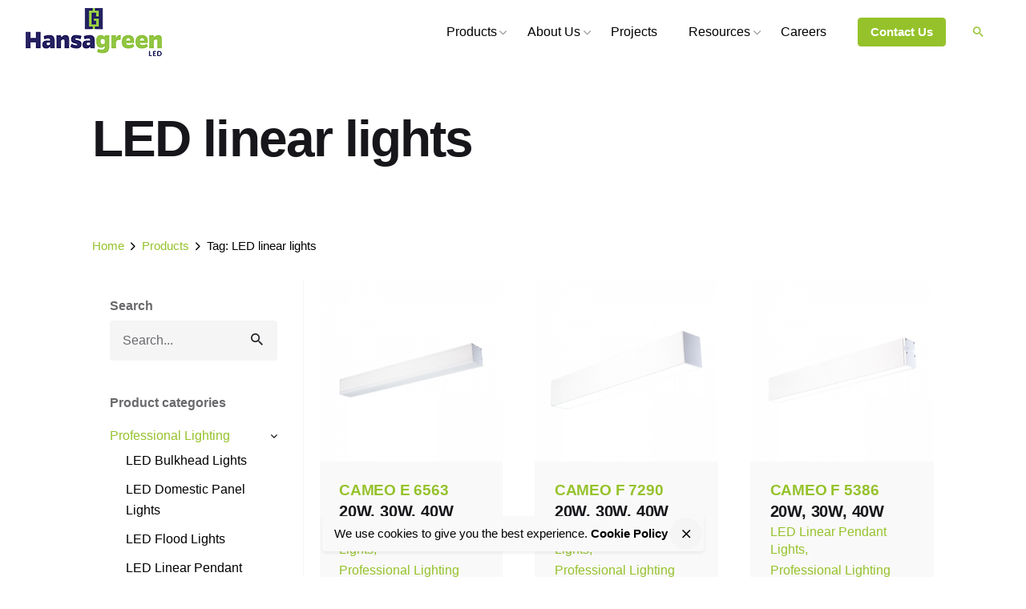

--- FILE ---
content_type: text/html; charset=UTF-8
request_url: https://hansagreen.com/product-tag/led-linear-lights/
body_size: 30223
content:

<!DOCTYPE html>
<html lang="en-US">
<head>
	<meta charset="UTF-8">
	<meta name="viewport" content="width=device-width, initial-scale=1.0, maximum-scale=1, user-scalable=no">

	<meta name='robots' content='index, follow, max-image-preview:large, max-snippet:-1, max-video-preview:-1' />

	<!-- This site is optimized with the Yoast SEO plugin v24.6 - https://yoast.com/wordpress/plugins/seo/ -->
	<title>LED linear lights Archives - Hansagreen</title>
	<link rel="canonical" href="https://hansagreen.com/product-tag/led-linear-lights/" />
	<meta property="og:locale" content="en_US" />
	<meta property="og:type" content="article" />
	<meta property="og:title" content="LED linear lights Archives - Hansagreen" />
	<meta property="og:url" content="https://hansagreen.com/product-tag/led-linear-lights/" />
	<meta property="og:site_name" content="Hansagreen" />
	<meta name="twitter:card" content="summary_large_image" />
	<script type="application/ld+json" class="yoast-schema-graph">{"@context":"https://schema.org","@graph":[{"@type":"CollectionPage","@id":"https://hansagreen.com/product-tag/led-linear-lights/","url":"https://hansagreen.com/product-tag/led-linear-lights/","name":"LED linear lights Archives - Hansagreen","isPartOf":{"@id":"https://hansagreen.com/#website"},"primaryImageOfPage":{"@id":"https://hansagreen.com/product-tag/led-linear-lights/#primaryimage"},"image":{"@id":"https://hansagreen.com/product-tag/led-linear-lights/#primaryimage"},"thumbnailUrl":"https://hansagreen.com/wp-content/uploads/2021/11/Cameo-E-6563web.png","breadcrumb":{"@id":"https://hansagreen.com/product-tag/led-linear-lights/#breadcrumb"},"inLanguage":"en-US"},{"@type":"ImageObject","inLanguage":"en-US","@id":"https://hansagreen.com/product-tag/led-linear-lights/#primaryimage","url":"https://hansagreen.com/wp-content/uploads/2021/11/Cameo-E-6563web.png","contentUrl":"https://hansagreen.com/wp-content/uploads/2021/11/Cameo-E-6563web.png","width":800,"height":800},{"@type":"BreadcrumbList","@id":"https://hansagreen.com/product-tag/led-linear-lights/#breadcrumb","itemListElement":[{"@type":"ListItem","position":1,"name":"Home","item":"https://hansagreen.com/"},{"@type":"ListItem","position":2,"name":"LED linear lights"}]},{"@type":"WebSite","@id":"https://hansagreen.com/#website","url":"https://hansagreen.com/","name":"Hansagreen","description":"LED Lighting India UAE | Home, Office, Indoor, Outdoor, Street","potentialAction":[{"@type":"SearchAction","target":{"@type":"EntryPoint","urlTemplate":"https://hansagreen.com/?s={search_term_string}"},"query-input":{"@type":"PropertyValueSpecification","valueRequired":true,"valueName":"search_term_string"}}],"inLanguage":"en-US"}]}</script>
	<!-- / Yoast SEO plugin. -->


<link rel="alternate" type="application/rss+xml" title="Hansagreen &raquo; Feed" href="https://hansagreen.com/feed/" />
<link rel="alternate" type="application/rss+xml" title="Hansagreen &raquo; Comments Feed" href="https://hansagreen.com/comments/feed/" />
<link rel="alternate" type="application/rss+xml" title="Hansagreen &raquo; LED linear lights Tag Feed" href="https://hansagreen.com/product-tag/led-linear-lights/feed/" />
		<!-- This site uses the Google Analytics by MonsterInsights plugin v9.11.1 - Using Analytics tracking - https://www.monsterinsights.com/ -->
							<script src="//www.googletagmanager.com/gtag/js?id=G-9TM98KL0G4"  data-cfasync="false" data-wpfc-render="false" type="text/javascript" async></script>
			<script data-cfasync="false" data-wpfc-render="false" type="text/javascript">
				var mi_version = '9.11.1';
				var mi_track_user = true;
				var mi_no_track_reason = '';
								var MonsterInsightsDefaultLocations = {"page_location":"https:\/\/hansagreen.com\/product-tag\/led-linear-lights\/"};
								if ( typeof MonsterInsightsPrivacyGuardFilter === 'function' ) {
					var MonsterInsightsLocations = (typeof MonsterInsightsExcludeQuery === 'object') ? MonsterInsightsPrivacyGuardFilter( MonsterInsightsExcludeQuery ) : MonsterInsightsPrivacyGuardFilter( MonsterInsightsDefaultLocations );
				} else {
					var MonsterInsightsLocations = (typeof MonsterInsightsExcludeQuery === 'object') ? MonsterInsightsExcludeQuery : MonsterInsightsDefaultLocations;
				}

								var disableStrs = [
										'ga-disable-G-9TM98KL0G4',
									];

				/* Function to detect opted out users */
				function __gtagTrackerIsOptedOut() {
					for (var index = 0; index < disableStrs.length; index++) {
						if (document.cookie.indexOf(disableStrs[index] + '=true') > -1) {
							return true;
						}
					}

					return false;
				}

				/* Disable tracking if the opt-out cookie exists. */
				if (__gtagTrackerIsOptedOut()) {
					for (var index = 0; index < disableStrs.length; index++) {
						window[disableStrs[index]] = true;
					}
				}

				/* Opt-out function */
				function __gtagTrackerOptout() {
					for (var index = 0; index < disableStrs.length; index++) {
						document.cookie = disableStrs[index] + '=true; expires=Thu, 31 Dec 2099 23:59:59 UTC; path=/';
						window[disableStrs[index]] = true;
					}
				}

				if ('undefined' === typeof gaOptout) {
					function gaOptout() {
						__gtagTrackerOptout();
					}
				}
								window.dataLayer = window.dataLayer || [];

				window.MonsterInsightsDualTracker = {
					helpers: {},
					trackers: {},
				};
				if (mi_track_user) {
					function __gtagDataLayer() {
						dataLayer.push(arguments);
					}

					function __gtagTracker(type, name, parameters) {
						if (!parameters) {
							parameters = {};
						}

						if (parameters.send_to) {
							__gtagDataLayer.apply(null, arguments);
							return;
						}

						if (type === 'event') {
														parameters.send_to = monsterinsights_frontend.v4_id;
							var hookName = name;
							if (typeof parameters['event_category'] !== 'undefined') {
								hookName = parameters['event_category'] + ':' + name;
							}

							if (typeof MonsterInsightsDualTracker.trackers[hookName] !== 'undefined') {
								MonsterInsightsDualTracker.trackers[hookName](parameters);
							} else {
								__gtagDataLayer('event', name, parameters);
							}
							
						} else {
							__gtagDataLayer.apply(null, arguments);
						}
					}

					__gtagTracker('js', new Date());
					__gtagTracker('set', {
						'developer_id.dZGIzZG': true,
											});
					if ( MonsterInsightsLocations.page_location ) {
						__gtagTracker('set', MonsterInsightsLocations);
					}
										__gtagTracker('config', 'G-9TM98KL0G4', {"forceSSL":"true","link_attribution":"true"} );
										window.gtag = __gtagTracker;										(function () {
						/* https://developers.google.com/analytics/devguides/collection/analyticsjs/ */
						/* ga and __gaTracker compatibility shim. */
						var noopfn = function () {
							return null;
						};
						var newtracker = function () {
							return new Tracker();
						};
						var Tracker = function () {
							return null;
						};
						var p = Tracker.prototype;
						p.get = noopfn;
						p.set = noopfn;
						p.send = function () {
							var args = Array.prototype.slice.call(arguments);
							args.unshift('send');
							__gaTracker.apply(null, args);
						};
						var __gaTracker = function () {
							var len = arguments.length;
							if (len === 0) {
								return;
							}
							var f = arguments[len - 1];
							if (typeof f !== 'object' || f === null || typeof f.hitCallback !== 'function') {
								if ('send' === arguments[0]) {
									var hitConverted, hitObject = false, action;
									if ('event' === arguments[1]) {
										if ('undefined' !== typeof arguments[3]) {
											hitObject = {
												'eventAction': arguments[3],
												'eventCategory': arguments[2],
												'eventLabel': arguments[4],
												'value': arguments[5] ? arguments[5] : 1,
											}
										}
									}
									if ('pageview' === arguments[1]) {
										if ('undefined' !== typeof arguments[2]) {
											hitObject = {
												'eventAction': 'page_view',
												'page_path': arguments[2],
											}
										}
									}
									if (typeof arguments[2] === 'object') {
										hitObject = arguments[2];
									}
									if (typeof arguments[5] === 'object') {
										Object.assign(hitObject, arguments[5]);
									}
									if ('undefined' !== typeof arguments[1].hitType) {
										hitObject = arguments[1];
										if ('pageview' === hitObject.hitType) {
											hitObject.eventAction = 'page_view';
										}
									}
									if (hitObject) {
										action = 'timing' === arguments[1].hitType ? 'timing_complete' : hitObject.eventAction;
										hitConverted = mapArgs(hitObject);
										__gtagTracker('event', action, hitConverted);
									}
								}
								return;
							}

							function mapArgs(args) {
								var arg, hit = {};
								var gaMap = {
									'eventCategory': 'event_category',
									'eventAction': 'event_action',
									'eventLabel': 'event_label',
									'eventValue': 'event_value',
									'nonInteraction': 'non_interaction',
									'timingCategory': 'event_category',
									'timingVar': 'name',
									'timingValue': 'value',
									'timingLabel': 'event_label',
									'page': 'page_path',
									'location': 'page_location',
									'title': 'page_title',
									'referrer' : 'page_referrer',
								};
								for (arg in args) {
																		if (!(!args.hasOwnProperty(arg) || !gaMap.hasOwnProperty(arg))) {
										hit[gaMap[arg]] = args[arg];
									} else {
										hit[arg] = args[arg];
									}
								}
								return hit;
							}

							try {
								f.hitCallback();
							} catch (ex) {
							}
						};
						__gaTracker.create = newtracker;
						__gaTracker.getByName = newtracker;
						__gaTracker.getAll = function () {
							return [];
						};
						__gaTracker.remove = noopfn;
						__gaTracker.loaded = true;
						window['__gaTracker'] = __gaTracker;
					})();
									} else {
										console.log("");
					(function () {
						function __gtagTracker() {
							return null;
						}

						window['__gtagTracker'] = __gtagTracker;
						window['gtag'] = __gtagTracker;
					})();
									}
			</script>
							<!-- / Google Analytics by MonsterInsights -->
		<style id='wp-img-auto-sizes-contain-inline-css' type='text/css'>
img:is([sizes=auto i],[sizes^="auto," i]){contain-intrinsic-size:3000px 1500px}
/*# sourceURL=wp-img-auto-sizes-contain-inline-css */
</style>
<link rel='stylesheet' id='sbi_styles-css' href='https://hansagreen.com/wp-content/plugins/instagram-feed/css/sbi-styles.min.css?ver=6.8.0' type='text/css' media='all' />
<style id='wp-emoji-styles-inline-css' type='text/css'>

	img.wp-smiley, img.emoji {
		display: inline !important;
		border: none !important;
		box-shadow: none !important;
		height: 1em !important;
		width: 1em !important;
		margin: 0 0.07em !important;
		vertical-align: -0.1em !important;
		background: none !important;
		padding: 0 !important;
	}
/*# sourceURL=wp-emoji-styles-inline-css */
</style>
<link rel='stylesheet' id='wp-block-library-css' href='https://hansagreen.com/wp-includes/css/dist/block-library/style.min.css?ver=6.9' type='text/css' media='all' />
<link rel='stylesheet' id='wc-blocks-style-css' href='https://hansagreen.com/wp-content/plugins/woocommerce/assets/client/blocks/wc-blocks.css?ver=wc-9.7.2' type='text/css' media='all' />
<style id='global-styles-inline-css' type='text/css'>
:root{--wp--preset--aspect-ratio--square: 1;--wp--preset--aspect-ratio--4-3: 4/3;--wp--preset--aspect-ratio--3-4: 3/4;--wp--preset--aspect-ratio--3-2: 3/2;--wp--preset--aspect-ratio--2-3: 2/3;--wp--preset--aspect-ratio--16-9: 16/9;--wp--preset--aspect-ratio--9-16: 9/16;--wp--preset--color--black: #000000;--wp--preset--color--cyan-bluish-gray: #abb8c3;--wp--preset--color--white: #ffffff;--wp--preset--color--pale-pink: #f78da7;--wp--preset--color--vivid-red: #cf2e2e;--wp--preset--color--luminous-vivid-orange: #ff6900;--wp--preset--color--luminous-vivid-amber: #fcb900;--wp--preset--color--light-green-cyan: #7bdcb5;--wp--preset--color--vivid-green-cyan: #00d084;--wp--preset--color--pale-cyan-blue: #8ed1fc;--wp--preset--color--vivid-cyan-blue: #0693e3;--wp--preset--color--vivid-purple: #9b51e0;--wp--preset--color--brand-color: #95c22b;--wp--preset--color--beige-dark: #A1824F;--wp--preset--color--dark-strong: #24262B;--wp--preset--color--dark-light: #32353C;--wp--preset--color--grey-strong: #838998;--wp--preset--gradient--vivid-cyan-blue-to-vivid-purple: linear-gradient(135deg,rgb(6,147,227) 0%,rgb(155,81,224) 100%);--wp--preset--gradient--light-green-cyan-to-vivid-green-cyan: linear-gradient(135deg,rgb(122,220,180) 0%,rgb(0,208,130) 100%);--wp--preset--gradient--luminous-vivid-amber-to-luminous-vivid-orange: linear-gradient(135deg,rgb(252,185,0) 0%,rgb(255,105,0) 100%);--wp--preset--gradient--luminous-vivid-orange-to-vivid-red: linear-gradient(135deg,rgb(255,105,0) 0%,rgb(207,46,46) 100%);--wp--preset--gradient--very-light-gray-to-cyan-bluish-gray: linear-gradient(135deg,rgb(238,238,238) 0%,rgb(169,184,195) 100%);--wp--preset--gradient--cool-to-warm-spectrum: linear-gradient(135deg,rgb(74,234,220) 0%,rgb(151,120,209) 20%,rgb(207,42,186) 40%,rgb(238,44,130) 60%,rgb(251,105,98) 80%,rgb(254,248,76) 100%);--wp--preset--gradient--blush-light-purple: linear-gradient(135deg,rgb(255,206,236) 0%,rgb(152,150,240) 100%);--wp--preset--gradient--blush-bordeaux: linear-gradient(135deg,rgb(254,205,165) 0%,rgb(254,45,45) 50%,rgb(107,0,62) 100%);--wp--preset--gradient--luminous-dusk: linear-gradient(135deg,rgb(255,203,112) 0%,rgb(199,81,192) 50%,rgb(65,88,208) 100%);--wp--preset--gradient--pale-ocean: linear-gradient(135deg,rgb(255,245,203) 0%,rgb(182,227,212) 50%,rgb(51,167,181) 100%);--wp--preset--gradient--electric-grass: linear-gradient(135deg,rgb(202,248,128) 0%,rgb(113,206,126) 100%);--wp--preset--gradient--midnight: linear-gradient(135deg,rgb(2,3,129) 0%,rgb(40,116,252) 100%);--wp--preset--font-size--small: 14px;--wp--preset--font-size--medium: 20px;--wp--preset--font-size--large: 17px;--wp--preset--font-size--x-large: 42px;--wp--preset--font-size--extra-small: 13px;--wp--preset--font-size--normal: 15px;--wp--preset--font-size--larger: 20px;--wp--preset--font-family--inter: "Inter", sans-serif;--wp--preset--font-family--cardo: Cardo;--wp--preset--spacing--20: 0.44rem;--wp--preset--spacing--30: 0.67rem;--wp--preset--spacing--40: 1rem;--wp--preset--spacing--50: 1.5rem;--wp--preset--spacing--60: 2.25rem;--wp--preset--spacing--70: 3.38rem;--wp--preset--spacing--80: 5.06rem;--wp--preset--shadow--natural: 6px 6px 9px rgba(0, 0, 0, 0.2);--wp--preset--shadow--deep: 12px 12px 50px rgba(0, 0, 0, 0.4);--wp--preset--shadow--sharp: 6px 6px 0px rgba(0, 0, 0, 0.2);--wp--preset--shadow--outlined: 6px 6px 0px -3px rgb(255, 255, 255), 6px 6px rgb(0, 0, 0);--wp--preset--shadow--crisp: 6px 6px 0px rgb(0, 0, 0);}:where(.is-layout-flex){gap: 0.5em;}:where(.is-layout-grid){gap: 0.5em;}body .is-layout-flex{display: flex;}.is-layout-flex{flex-wrap: wrap;align-items: center;}.is-layout-flex > :is(*, div){margin: 0;}body .is-layout-grid{display: grid;}.is-layout-grid > :is(*, div){margin: 0;}:where(.wp-block-columns.is-layout-flex){gap: 2em;}:where(.wp-block-columns.is-layout-grid){gap: 2em;}:where(.wp-block-post-template.is-layout-flex){gap: 1.25em;}:where(.wp-block-post-template.is-layout-grid){gap: 1.25em;}.has-black-color{color: var(--wp--preset--color--black) !important;}.has-cyan-bluish-gray-color{color: var(--wp--preset--color--cyan-bluish-gray) !important;}.has-white-color{color: var(--wp--preset--color--white) !important;}.has-pale-pink-color{color: var(--wp--preset--color--pale-pink) !important;}.has-vivid-red-color{color: var(--wp--preset--color--vivid-red) !important;}.has-luminous-vivid-orange-color{color: var(--wp--preset--color--luminous-vivid-orange) !important;}.has-luminous-vivid-amber-color{color: var(--wp--preset--color--luminous-vivid-amber) !important;}.has-light-green-cyan-color{color: var(--wp--preset--color--light-green-cyan) !important;}.has-vivid-green-cyan-color{color: var(--wp--preset--color--vivid-green-cyan) !important;}.has-pale-cyan-blue-color{color: var(--wp--preset--color--pale-cyan-blue) !important;}.has-vivid-cyan-blue-color{color: var(--wp--preset--color--vivid-cyan-blue) !important;}.has-vivid-purple-color{color: var(--wp--preset--color--vivid-purple) !important;}.has-black-background-color{background-color: var(--wp--preset--color--black) !important;}.has-cyan-bluish-gray-background-color{background-color: var(--wp--preset--color--cyan-bluish-gray) !important;}.has-white-background-color{background-color: var(--wp--preset--color--white) !important;}.has-pale-pink-background-color{background-color: var(--wp--preset--color--pale-pink) !important;}.has-vivid-red-background-color{background-color: var(--wp--preset--color--vivid-red) !important;}.has-luminous-vivid-orange-background-color{background-color: var(--wp--preset--color--luminous-vivid-orange) !important;}.has-luminous-vivid-amber-background-color{background-color: var(--wp--preset--color--luminous-vivid-amber) !important;}.has-light-green-cyan-background-color{background-color: var(--wp--preset--color--light-green-cyan) !important;}.has-vivid-green-cyan-background-color{background-color: var(--wp--preset--color--vivid-green-cyan) !important;}.has-pale-cyan-blue-background-color{background-color: var(--wp--preset--color--pale-cyan-blue) !important;}.has-vivid-cyan-blue-background-color{background-color: var(--wp--preset--color--vivid-cyan-blue) !important;}.has-vivid-purple-background-color{background-color: var(--wp--preset--color--vivid-purple) !important;}.has-black-border-color{border-color: var(--wp--preset--color--black) !important;}.has-cyan-bluish-gray-border-color{border-color: var(--wp--preset--color--cyan-bluish-gray) !important;}.has-white-border-color{border-color: var(--wp--preset--color--white) !important;}.has-pale-pink-border-color{border-color: var(--wp--preset--color--pale-pink) !important;}.has-vivid-red-border-color{border-color: var(--wp--preset--color--vivid-red) !important;}.has-luminous-vivid-orange-border-color{border-color: var(--wp--preset--color--luminous-vivid-orange) !important;}.has-luminous-vivid-amber-border-color{border-color: var(--wp--preset--color--luminous-vivid-amber) !important;}.has-light-green-cyan-border-color{border-color: var(--wp--preset--color--light-green-cyan) !important;}.has-vivid-green-cyan-border-color{border-color: var(--wp--preset--color--vivid-green-cyan) !important;}.has-pale-cyan-blue-border-color{border-color: var(--wp--preset--color--pale-cyan-blue) !important;}.has-vivid-cyan-blue-border-color{border-color: var(--wp--preset--color--vivid-cyan-blue) !important;}.has-vivid-purple-border-color{border-color: var(--wp--preset--color--vivid-purple) !important;}.has-vivid-cyan-blue-to-vivid-purple-gradient-background{background: var(--wp--preset--gradient--vivid-cyan-blue-to-vivid-purple) !important;}.has-light-green-cyan-to-vivid-green-cyan-gradient-background{background: var(--wp--preset--gradient--light-green-cyan-to-vivid-green-cyan) !important;}.has-luminous-vivid-amber-to-luminous-vivid-orange-gradient-background{background: var(--wp--preset--gradient--luminous-vivid-amber-to-luminous-vivid-orange) !important;}.has-luminous-vivid-orange-to-vivid-red-gradient-background{background: var(--wp--preset--gradient--luminous-vivid-orange-to-vivid-red) !important;}.has-very-light-gray-to-cyan-bluish-gray-gradient-background{background: var(--wp--preset--gradient--very-light-gray-to-cyan-bluish-gray) !important;}.has-cool-to-warm-spectrum-gradient-background{background: var(--wp--preset--gradient--cool-to-warm-spectrum) !important;}.has-blush-light-purple-gradient-background{background: var(--wp--preset--gradient--blush-light-purple) !important;}.has-blush-bordeaux-gradient-background{background: var(--wp--preset--gradient--blush-bordeaux) !important;}.has-luminous-dusk-gradient-background{background: var(--wp--preset--gradient--luminous-dusk) !important;}.has-pale-ocean-gradient-background{background: var(--wp--preset--gradient--pale-ocean) !important;}.has-electric-grass-gradient-background{background: var(--wp--preset--gradient--electric-grass) !important;}.has-midnight-gradient-background{background: var(--wp--preset--gradient--midnight) !important;}.has-small-font-size{font-size: var(--wp--preset--font-size--small) !important;}.has-medium-font-size{font-size: var(--wp--preset--font-size--medium) !important;}.has-large-font-size{font-size: var(--wp--preset--font-size--large) !important;}.has-x-large-font-size{font-size: var(--wp--preset--font-size--x-large) !important;}
/*# sourceURL=global-styles-inline-css */
</style>

<style id='classic-theme-styles-inline-css' type='text/css'>
/*! This file is auto-generated */
.wp-block-button__link{color:#fff;background-color:#32373c;border-radius:9999px;box-shadow:none;text-decoration:none;padding:calc(.667em + 2px) calc(1.333em + 2px);font-size:1.125em}.wp-block-file__button{background:#32373c;color:#fff;text-decoration:none}
/*# sourceURL=/wp-includes/css/classic-themes.min.css */
</style>
<link rel='stylesheet' id='contact-form-7-css' href='https://hansagreen.com/wp-content/plugins/contact-form-7/includes/css/styles.css?ver=6.0.5' type='text/css' media='all' />
<link rel='stylesheet' id='rs-plugin-settings-css' href='https://hansagreen.com/wp-content/plugins/slider-revolution/public/assets/css/rs6.css?ver=6.3.2' type='text/css' media='all' />
<style id='rs-plugin-settings-inline-css' type='text/css'>
#rs-demo-id {}
/*# sourceURL=rs-plugin-settings-inline-css */
</style>
<link rel='stylesheet' id='woof-css' href='https://hansagreen.com/wp-content/plugins/woocommerce-products-filter/css/front.css?ver=1.3.6.6' type='text/css' media='all' />
<style id='woof-inline-css' type='text/css'>

.woof_products_top_panel li span, .woof_products_top_panel2 li span{background: url(https://hansagreen.com/wp-content/plugins/woocommerce-products-filter/img/delete.png);background-size: 14px 14px;background-repeat: no-repeat;background-position: right;}
.woof_edit_view{
                    display: none;
                }

/*# sourceURL=woof-inline-css */
</style>
<link rel='stylesheet' id='chosen-drop-down-css' href='https://hansagreen.com/wp-content/plugins/woocommerce-products-filter/js/chosen/chosen.min.css?ver=1.3.6.6' type='text/css' media='all' />
<link rel='stylesheet' id='icheck-jquery-color-flat-css' href='https://hansagreen.com/wp-content/plugins/woocommerce-products-filter/js/icheck/skins/flat/_all.css?ver=1.3.6.6' type='text/css' media='all' />
<link rel='stylesheet' id='icheck-jquery-color-square-css' href='https://hansagreen.com/wp-content/plugins/woocommerce-products-filter/js/icheck/skins/square/_all.css?ver=1.3.6.6' type='text/css' media='all' />
<link rel='stylesheet' id='icheck-jquery-color-minimal-css' href='https://hansagreen.com/wp-content/plugins/woocommerce-products-filter/js/icheck/skins/minimal/_all.css?ver=1.3.6.6' type='text/css' media='all' />
<link rel='stylesheet' id='woof_by_author_html_items-css' href='https://hansagreen.com/wp-content/plugins/woocommerce-products-filter/ext/by_author/css/by_author.css?ver=1.3.6.6' type='text/css' media='all' />
<link rel='stylesheet' id='woof_by_instock_html_items-css' href='https://hansagreen.com/wp-content/plugins/woocommerce-products-filter/ext/by_instock/css/by_instock.css?ver=1.3.6.6' type='text/css' media='all' />
<link rel='stylesheet' id='woof_by_onsales_html_items-css' href='https://hansagreen.com/wp-content/plugins/woocommerce-products-filter/ext/by_onsales/css/by_onsales.css?ver=1.3.6.6' type='text/css' media='all' />
<link rel='stylesheet' id='woof_by_text_html_items-css' href='https://hansagreen.com/wp-content/plugins/woocommerce-products-filter/ext/by_text/assets/css/front.css?ver=1.3.6.6' type='text/css' media='all' />
<link rel='stylesheet' id='woof_label_html_items-css' href='https://hansagreen.com/wp-content/plugins/woocommerce-products-filter/ext/label/css/html_types/label.css?ver=1.3.6.6' type='text/css' media='all' />
<link rel='stylesheet' id='woof_select_radio_check_html_items-css' href='https://hansagreen.com/wp-content/plugins/woocommerce-products-filter/ext/select_radio_check/css/html_types/select_radio_check.css?ver=1.3.6.6' type='text/css' media='all' />
<link rel='stylesheet' id='woof_sd_html_items_checkbox-css' href='https://hansagreen.com/wp-content/plugins/woocommerce-products-filter/ext/smart_designer/css/elements/checkbox.css?ver=1.3.6.6' type='text/css' media='all' />
<link rel='stylesheet' id='woof_sd_html_items_radio-css' href='https://hansagreen.com/wp-content/plugins/woocommerce-products-filter/ext/smart_designer/css/elements/radio.css?ver=1.3.6.6' type='text/css' media='all' />
<link rel='stylesheet' id='woof_sd_html_items_switcher-css' href='https://hansagreen.com/wp-content/plugins/woocommerce-products-filter/ext/smart_designer/css/elements/switcher.css?ver=1.3.6.6' type='text/css' media='all' />
<link rel='stylesheet' id='woof_sd_html_items_color-css' href='https://hansagreen.com/wp-content/plugins/woocommerce-products-filter/ext/smart_designer/css/elements/color.css?ver=1.3.6.6' type='text/css' media='all' />
<link rel='stylesheet' id='woof_sd_html_items_tooltip-css' href='https://hansagreen.com/wp-content/plugins/woocommerce-products-filter/ext/smart_designer/css/tooltip.css?ver=1.3.6.6' type='text/css' media='all' />
<link rel='stylesheet' id='woof_sd_html_items_front-css' href='https://hansagreen.com/wp-content/plugins/woocommerce-products-filter/ext/smart_designer/css/front.css?ver=1.3.6.6' type='text/css' media='all' />
<link rel='stylesheet' id='woof-switcher23-css' href='https://hansagreen.com/wp-content/plugins/woocommerce-products-filter/css/switcher.css?ver=1.3.6.6' type='text/css' media='all' />
<style id='woocommerce-inline-inline-css' type='text/css'>
.woocommerce form .form-row .required { visibility: visible; }
/*# sourceURL=woocommerce-inline-inline-css */
</style>
<link rel='stylesheet' id='wp-job-manager-job-listings-css' href='https://hansagreen.com/wp-content/plugins/wp-job-manager/assets/dist/css/job-listings.css?ver=598383a28ac5f9f156e4' type='text/css' media='all' />
<link rel='stylesheet' id='brands-styles-css' href='https://hansagreen.com/wp-content/plugins/woocommerce/assets/css/brands.css?ver=9.7.2' type='text/css' media='all' />
<link rel='stylesheet' id='parent-style-css' href='https://hansagreen.com/wp-content/themes/ohio/style.css?ver=6.9' type='text/css' media='all' />
<link rel='stylesheet' id='hgSlickCSS-css' href='https://hansagreen.com/wp-content/themes/ohio-child/styles/slick.css?ver=6.9' type='text/css' media='all' />
<link rel='stylesheet' id='hansagreenCSS-css' href='https://hansagreen.com/wp-content/themes/ohio-child/styles/hansagreen.css?ver=1651132362' type='text/css' media='all' />
<link rel='stylesheet' id='hgtimelineCSS-css' href='https://hansagreen.com/wp-content/themes/ohio-child/styles/timeline.css?ver=1651132362' type='text/css' media='all' />
<link rel='stylesheet' id='hggalleryCSS-css' href='https://hansagreen.com/wp-content/themes/ohio-child/styles/gallery.css?ver=1653566533' type='text/css' media='all' />
<link rel='stylesheet' id='photoswipecustom-css-css' href='https://hansagreen.com/wp-content/themes/ohio-child/styles/photoswipe-custom.css?ver=1653566533' type='text/css' media='all' />
<link rel='stylesheet' id='photoswipecss-css' href='https://hansagreen.com/wp-content/themes/ohio-child/styles/photoswipe.css?ver=1651134758' type='text/css' media='all' />
<link rel='stylesheet' id='ohio-style-css' href='https://hansagreen.com/wp-content/themes/ohio-child/style.css?ver=2.3.1' type='text/css' media='all' />
<style id='ohio-style-inline-css' type='text/css'>
.brand-color,.brand-color-i,.brand-color-hover-i:hover,.brand-color-hover:hover,.has-brand-color-color,.is-style-outline .has-brand-color-color,a:hover,.blog-grid:not(.blog-grid-type-2):not(.blog-grid-type-4):hover h3 a,.portfolio-item.grid-2:hover h4.title,.fullscreen-nav li a:hover,.socialbar.inline a:hover,.gallery .expand .ion:hover,.close .ion:hover,.accordionItem_title:hover,.tab .tabNav_link:hover,.widget .socialbar a:hover,.social-bar .socialbar a:hover,.share-bar .links a:hover,.widget_shopping_cart_content .buttons a.button:first-child:hover,span.page-numbers.current,a.page-numbers:hover,.main-nav .nav-item.active-main-item > .menu-link,.comment-content a,.page-headline .subtitle b:before,nav.pagination li .page-numbers.active,#mega-menu-wrap > ul .sub-menu > li > a:hover,#mega-menu-wrap > ul .sub-sub-menu > li > a:hover,#mega-menu-wrap > ul > .current-menu-ancestor > a,#mega-menu-wrap > ul .sub-menu:not(.sub-menu-wide) .current-menu-ancestor > a,#mega-menu-wrap > ul .current-menu-item > a,#fullscreen-mega-menu-wrap > ul .current-menu-ancestor > a,#fullscreen-mega-menu-wrap > ul .current-menu-item > a,.woocommerce .woo-my-nav li.is-active a,.portfolio-sorting li a.active,.widget_nav_menu .current-menu-item > a,.widget_pages .current-menu-item > a,.portfolio-item-fullscreen .portfolio-details-date:before,.btn.btn-link:hover,.blog-grid-content .category-holder:after,.clb-page-headline .post-meta-estimate:before,.comments-area .comment-date-and-time:after,.post .entry-content a:not(.wp-block-button__link),.project-page-content .date:before,.pagination li .btn.active,.pagination li .btn.current,.pagination li .page-numbers.active,.pagination li .page-numbers.current,.category-holder:not(.no-divider):after,.inline-divider:after,.clb-hamburger-nav .menu .nav-item:hover > a.menu-link .ion,.clb-hamburger-nav .menu .nav-item .visible > a.menu-link .ion,.clb-hamburger-nav .menu .nav-item.active > a.menu-link .ion,.clb-hamburger-nav .menu .sub-nav-item:hover > a.menu-link .ion,.clb-hamburger-nav .menu .sub-nav-item .visible > a.menu-link .ion,.clb-hamburger-nav .menu .sub-nav-item.active > a.menu-link .ion,.widgets a,.widgets a *:not(.fab),.pricing:hover .pricing_price_title,.btn-link:focus, a.btn-link:focus,.btn-link:active, a.btn-link:active,.pricing_list_item .ion,a.highlighted,.woocommerce .woocommerce-privacy-policy-text a,.blog-grid-type-6 .category-holder a.category{color:#95c22b;}.brand-border-color,.brand-border-color-hover,.has-brand-color-background-color,.is-style-outline .has-brand-color-color,.wp-block-button__link:hover,.custom-cursor .circle-cursor--outer,.btn-brand, .btn:not(.btn-link):hover,.btn-brand:active, .btn:not(.btn-link):active,.btn-brand:focus, .btn:not(.btn-link):focus,a.button:hover,button.button:hover,.pricing:hover .btn.btn-brand{border-color:#95c22b;}.brand-bg-color,.brand-bg-color-after,.brand-bg-color-before,.brand-bg-color-hover,.brand-bg-color-i,.brand-bg-color-hover-i,.btn-brand:not(.btn-outline),.has-brand-color-background-color,a.brand-bg-color,.wp-block-button__link:hover,.widget_price_filter .ui-slider-range,.widget_price_filter .ui-slider-handle:after,.main-nav .nav-item:before,.main-nav .nav-item.current-menu-item:before,.widget_calendar caption,.tag:not(.tag-portfolio):hover,.page-headline .tags .tag,.radio input:checked + .input:after,.menu-list-details .tag,.custom-cursor .circle-cursor--inner,.custom-cursor .circle-cursor--inner.cursor-link-hover,.btn-round:before,.btn:not(.btn-link):hover,.btn:not(.btn-link):active,.btn:not(.btn-link):focus,button.button:not(.btn-link):hover,a.button:not(.btn-link):hover,.btn.btn-flat:hover,.btn.btn-flat:focus,.btn.btn-outline:hover,nav.pagination li .btn.active:hover,.tag:not(body):hover,.tag-cloud-link:hover,.pricing_price_time:hover,.pricing:hover .btn.btn-brand{background-color:#95c22b;}::selection{background-color:rgba(149,194,43,0.32);}a,.post .entry-content a:not(.wp-block-button__link){color:#95c22b;}.header-fixed .menu > li > a,.header-fixed .menu-optional .cart-total a,.header-fixed .menu-optional > li > a,.clb-hamburger .hamburger{color:#0a0a0a;}.site-header{border:none;}.site-header.header-fixed{border:none;}#masthead .btn-optional{background-color:#95c22b;border-color:#95c22b;}.clb-page-headline::after{background-color:transparent;}.page-container,.elementor .elementor-section.elementor-section-boxed > .elementor-container{max-width:1300px}.header-wrap.page-container{max-width:1300px}.site-footer .page-container{max-width:1300px}.spinner .path,.sk-preloader .sk-circle:before,.sk-folding-cube .sk-cube:before,.sk-preloader .sk-child:before,.sk-double-bounce .sk-child{stroke:#000000;background-color:#000000;}.sk-percentage .sk-percentage-percent{color:#000000;}.page-preloader:not(.percentage-preloader),.page-preloader.percentage-preloader .sk-percentage{background-color:#81d742;}.clb-scroll-top:not(.light-typo):not(.dark-typo),.clb-scroll-top:hover,.clb-scroll-top:not(.light-typo):not(.dark-typo) .font-titles{color:#000000;}.clb-subscribe-img{background-image:url('https://hansagreen.com/wp-content/uploads/2019/10/oh__img9-768x960.jpg');background-size:cover;background-position:center center;background-repeat:no-repeat;}.site-footer{background-color:#ffffff;color:rgba(0,0,0,0.8);}.site-footer,.site-footer .widgets a,.site-footer .btn-flat{color:rgba(0,0,0,0.8);}.site-footer .widget-title{color:#000000;}body{}{}h1,h2,h3,h4,h5,h6,.box-count,.font-titles,.fullscreen-nav .menu-link,.clb-hamburger-nav .menu .nav-item a,.site-header.mobile-header .main-nav .nav-item,.btn, .button, a.button, input[type="submit"], a.btn-link,.widget_shopping_cart_content .mini-cart-description .mini-cart-item-title > a,.woo-c_product_name > a:not(.woo-c_product_category),.socialbar.inline a,.vc_row .vc-bg-side-text,.counter-box-count{}.countdown-box .box-time .box-count,.chart-box-pie-content{}.countdown-box .box-time .box-count,.chart-box-pie-content{}.countdown-box .box-time .box-count,.chart-box-pie-content{}.portfolio-item-2 h4{}p.subtitle,.subtitle-font,.heading .subtitle{}{}.contact-form.classic input::-webkit-input-placeholder,.contact-form.classic textarea::-webkit-input-placeholder,input.classic::-webkit-input-placeholder,input.classic::-moz-placeholder{}.contact-form.classic input::-moz-placeholder,.contact-form.classic textarea::-moz-placeholder{}input.classic:-ms-input-placeholder,.contact-form.classic input:-ms-input-placeholder,.contact-form.classic textarea:-ms-input-placeholder{} @media screen and (min-width:1025px){} @media screen and (min-width:769px) and (max-width:1024px){} @media screen and (max-width:768px){.site-header:not(.header-fixed) .menu > li > a,.site-header:not(.header-fixed) .menu > li .sub-nav-item a,.site-header:not(.header-fixed) .menu-optional .cart-total a,.site-header:not(.header-fixed) .menu-optional .cart .ion,.site-header:not(.header-fixed) .menu-optional > li > a,.site-header:not(.header-fixed) .select-styled,.site-header:not(.header-fixed) .clb-hamburger .clb-hamburger-holder ._shape{color:#95c22b;}.site-header .menu > li > a.menu-link,.main-nav .nav-item a,.main-nav .copyright,.main-nav .copyright a,.mbl-overlay .close-bar .ion{color:#0a0a0a;}}
/*# sourceURL=ohio-style-inline-css */
</style>
<link rel='stylesheet' id='wpr-text-animations-css-css' href='https://hansagreen.com/wp-content/plugins/royal-elementor-addons/assets/css/lib/animations/text-animations.min.css?ver=1.7.1012' type='text/css' media='all' />
<link rel='stylesheet' id='wpr-addons-css-css' href='https://hansagreen.com/wp-content/plugins/royal-elementor-addons/assets/css/frontend.min.css?ver=1.7.1012' type='text/css' media='all' />
<link rel='stylesheet' id='font-awesome-5-all-css' href='https://hansagreen.com/wp-content/plugins/elementor/assets/lib/font-awesome/css/all.min.css?ver=1.7.1012' type='text/css' media='all' />
<script type="text/javascript" data-cfasync="false" src="https://hansagreen.com/wp-includes/js/jquery/jquery.min.js?ver=3.7.1" id="jquery-core-js"></script>
<script type="text/javascript" data-cfasync="false" src="https://hansagreen.com/wp-includes/js/jquery/jquery-migrate.min.js?ver=3.4.1" id="jquery-migrate-js"></script>
<script type="text/javascript" id="jquery-js-after">
/* <![CDATA[ */
if (typeof (window.wpfReadyList) == "undefined") {
			var v = jQuery.fn.jquery;
			if (v && parseInt(v) >= 3 && window.self === window.top) {
				var readyList=[];
				window.originalReadyMethod = jQuery.fn.ready;
				jQuery.fn.ready = function(){
					if(arguments.length && arguments.length > 0 && typeof arguments[0] === "function") {
						readyList.push({"c": this, "a": arguments});
					}
					return window.originalReadyMethod.apply( this, arguments );
				};
				window.wpfReadyList = readyList;
			}}
//# sourceURL=jquery-js-after
/* ]]> */
</script>
<script type="text/javascript" id="woof-husky-js-extra">
/* <![CDATA[ */
var woof_husky_txt = {"ajax_url":"https://hansagreen.com/wp-admin/admin-ajax.php","plugin_uri":"https://hansagreen.com/wp-content/plugins/woocommerce-products-filter/ext/by_text/","loader":"https://hansagreen.com/wp-content/plugins/woocommerce-products-filter/ext/by_text/assets/img/ajax-loader.gif","not_found":"Nothing found!","prev":"Prev","next":"Next","site_link":"https://hansagreen.com","default_data":{"placeholder":"","behavior":"title_or_content_or_excerpt","search_by_full_word":"0","autocomplete":1,"how_to_open_links":"0","taxonomy_compatibility":"0","sku_compatibility":"1","custom_fields":"","search_desc_variant":"0","view_text_length":"10","min_symbols":"3","max_posts":"10","image":"","notes_for_customer":"","template":"","max_open_height":"300","page":0}};
//# sourceURL=woof-husky-js-extra
/* ]]> */
</script>
<script type="text/javascript" src="https://hansagreen.com/wp-content/plugins/woocommerce-products-filter/ext/by_text/assets/js/husky.js?ver=1.3.6.6" id="woof-husky-js"></script>
<script type="text/javascript" src="https://hansagreen.com/wp-content/plugins/google-analytics-for-wordpress/assets/js/frontend-gtag.min.js?ver=9.11.1" id="monsterinsights-frontend-script-js" async="async" data-wp-strategy="async"></script>
<script data-cfasync="false" data-wpfc-render="false" type="text/javascript" id='monsterinsights-frontend-script-js-extra'>/* <![CDATA[ */
var monsterinsights_frontend = {"js_events_tracking":"true","download_extensions":"doc,pdf,ppt,zip,xls,docx,pptx,xlsx","inbound_paths":"[{\"path\":\"\\\/go\\\/\",\"label\":\"affiliate\"},{\"path\":\"\\\/recommend\\\/\",\"label\":\"affiliate\"}]","home_url":"https:\/\/hansagreen.com","hash_tracking":"false","v4_id":"G-9TM98KL0G4"};/* ]]> */
</script>
<script type="text/javascript" src="https://hansagreen.com/wp-content/plugins/slider-revolution/public/assets/js/rbtools.min.js?ver=6.3.2" id="tp-tools-js"></script>
<script type="text/javascript" src="https://hansagreen.com/wp-content/plugins/slider-revolution/public/assets/js/rs6.min.js?ver=6.3.2" id="revmin-js"></script>
<script type="text/javascript" src="https://hansagreen.com/wp-content/plugins/woocommerce/assets/js/jquery-blockui/jquery.blockUI.min.js?ver=2.7.0-wc.9.7.2" id="jquery-blockui-js" data-wp-strategy="defer"></script>
<script type="text/javascript" id="wc-add-to-cart-js-extra">
/* <![CDATA[ */
var wc_add_to_cart_params = {"ajax_url":"/wp-admin/admin-ajax.php","wc_ajax_url":"/?wc-ajax=%%endpoint%%","i18n_view_cart":"View cart","cart_url":"https://hansagreen.com/cart/","is_cart":"","cart_redirect_after_add":"no"};
//# sourceURL=wc-add-to-cart-js-extra
/* ]]> */
</script>
<script type="text/javascript" src="https://hansagreen.com/wp-content/plugins/woocommerce/assets/js/frontend/add-to-cart.min.js?ver=9.7.2" id="wc-add-to-cart-js" data-wp-strategy="defer"></script>
<script type="text/javascript" src="https://hansagreen.com/wp-content/plugins/woocommerce/assets/js/js-cookie/js.cookie.min.js?ver=2.1.4-wc.9.7.2" id="js-cookie-js" defer="defer" data-wp-strategy="defer"></script>
<script type="text/javascript" id="woocommerce-js-extra">
/* <![CDATA[ */
var woocommerce_params = {"ajax_url":"/wp-admin/admin-ajax.php","wc_ajax_url":"/?wc-ajax=%%endpoint%%","i18n_password_show":"Show password","i18n_password_hide":"Hide password"};
//# sourceURL=woocommerce-js-extra
/* ]]> */
</script>
<script type="text/javascript" src="https://hansagreen.com/wp-content/plugins/woocommerce/assets/js/frontend/woocommerce.min.js?ver=9.7.2" id="woocommerce-js" defer="defer" data-wp-strategy="defer"></script>
<script type="text/javascript" src="https://hansagreen.com/wp-content/plugins/js_composer/assets/js/vendors/woocommerce-add-to-cart.js?ver=6.4.2" id="vc_woocommerce-add-to-cart-js-js"></script>
<script type="text/javascript" src="https://hansagreen.com/wp-content/themes/ohio-child/scripts/slick.min.js?ver=6.9" id="hgSlickJS-js"></script>
<script type="text/javascript" src="https://hansagreen.com/wp-content/themes/ohio-child/scripts/matchHeight.js?ver=6.9" id="hgMatchHeight-js"></script>
<script type="text/javascript" src="https://hansagreen.com/wp-content/themes/ohio-child/scripts/jquery.slimscroll.min.js?ver=6.9" id="hgSlimScroll-js"></script>
<script type="text/javascript" src="https://hansagreen.com/wp-content/themes/ohio-child/scripts/hansagreen.js?ver=1623483738" id="hansagreenScripts-js"></script>
<script type="text/javascript" src="https://hansagreen.com/wp-content/themes/ohio-child/scripts/photoswipe-ui.js?ver=1649930760" id="photoswipe-ui-js"></script>
<script type="text/javascript" src="https://hansagreen.com/wp-content/plugins/woocommerce/assets/js/photoswipe/photoswipe.min.js?ver=4.1.1-wc.9.7.2" id="photoswipe-js" defer="defer" data-wp-strategy="defer"></script>
<link rel="EditURI" type="application/rsd+xml" title="RSD" href="https://hansagreen.com/xmlrpc.php?rsd" />
<meta name="generator" content="WordPress 6.9" />
<meta name="generator" content="WooCommerce 9.7.2" />
	<noscript><style>.woocommerce-product-gallery{ opacity: 1 !important; }</style></noscript>
	<meta name="generator" content="Elementor 3.28.0; features: e_font_icon_svg, additional_custom_breakpoints, e_local_google_fonts, e_element_cache; settings: css_print_method-external, google_font-enabled, font_display-swap">
			<style>
				.e-con.e-parent:nth-of-type(n+4):not(.e-lazyloaded):not(.e-no-lazyload),
				.e-con.e-parent:nth-of-type(n+4):not(.e-lazyloaded):not(.e-no-lazyload) * {
					background-image: none !important;
				}
				@media screen and (max-height: 1024px) {
					.e-con.e-parent:nth-of-type(n+3):not(.e-lazyloaded):not(.e-no-lazyload),
					.e-con.e-parent:nth-of-type(n+3):not(.e-lazyloaded):not(.e-no-lazyload) * {
						background-image: none !important;
					}
				}
				@media screen and (max-height: 640px) {
					.e-con.e-parent:nth-of-type(n+2):not(.e-lazyloaded):not(.e-no-lazyload),
					.e-con.e-parent:nth-of-type(n+2):not(.e-lazyloaded):not(.e-no-lazyload) * {
						background-image: none !important;
					}
				}
			</style>
			<meta name="generator" content="Powered by WPBakery Page Builder - drag and drop page builder for WordPress."/>
<meta name="generator" content="Powered by Slider Revolution 6.3.2 - responsive, Mobile-Friendly Slider Plugin for WordPress with comfortable drag and drop interface." />
<style class='wp-fonts-local' type='text/css'>
@font-face{font-family:Inter;font-style:normal;font-weight:300 900;font-display:fallback;src:url('https://hansagreen.com/wp-content/plugins/woocommerce/assets/fonts/Inter-VariableFont_slnt,wght.woff2') format('woff2');font-stretch:normal;}
@font-face{font-family:Cardo;font-style:normal;font-weight:400;font-display:fallback;src:url('https://hansagreen.com/wp-content/plugins/woocommerce/assets/fonts/cardo_normal_400.woff2') format('woff2');}
</style>
<link rel="icon" href="https://hansagreen.com/wp-content/uploads/2021/07/favicon.jpeg" sizes="32x32" />
<link rel="icon" href="https://hansagreen.com/wp-content/uploads/2021/07/favicon.jpeg" sizes="192x192" />
<link rel="apple-touch-icon" href="https://hansagreen.com/wp-content/uploads/2021/07/favicon.jpeg" />
<meta name="msapplication-TileImage" content="https://hansagreen.com/wp-content/uploads/2021/07/favicon.jpeg" />
<script type="text/javascript">function setREVStartSize(e){
			//window.requestAnimationFrame(function() {				 
				window.RSIW = window.RSIW===undefined ? window.innerWidth : window.RSIW;	
				window.RSIH = window.RSIH===undefined ? window.innerHeight : window.RSIH;	
				try {								
					var pw = document.getElementById(e.c).parentNode.offsetWidth,
						newh;
					pw = pw===0 || isNaN(pw) ? window.RSIW : pw;
					e.tabw = e.tabw===undefined ? 0 : parseInt(e.tabw);
					e.thumbw = e.thumbw===undefined ? 0 : parseInt(e.thumbw);
					e.tabh = e.tabh===undefined ? 0 : parseInt(e.tabh);
					e.thumbh = e.thumbh===undefined ? 0 : parseInt(e.thumbh);
					e.tabhide = e.tabhide===undefined ? 0 : parseInt(e.tabhide);
					e.thumbhide = e.thumbhide===undefined ? 0 : parseInt(e.thumbhide);
					e.mh = e.mh===undefined || e.mh=="" || e.mh==="auto" ? 0 : parseInt(e.mh,0);		
					if(e.layout==="fullscreen" || e.l==="fullscreen") 						
						newh = Math.max(e.mh,window.RSIH);					
					else{					
						e.gw = Array.isArray(e.gw) ? e.gw : [e.gw];
						for (var i in e.rl) if (e.gw[i]===undefined || e.gw[i]===0) e.gw[i] = e.gw[i-1];					
						e.gh = e.el===undefined || e.el==="" || (Array.isArray(e.el) && e.el.length==0)? e.gh : e.el;
						e.gh = Array.isArray(e.gh) ? e.gh : [e.gh];
						for (var i in e.rl) if (e.gh[i]===undefined || e.gh[i]===0) e.gh[i] = e.gh[i-1];
											
						var nl = new Array(e.rl.length),
							ix = 0,						
							sl;					
						e.tabw = e.tabhide>=pw ? 0 : e.tabw;
						e.thumbw = e.thumbhide>=pw ? 0 : e.thumbw;
						e.tabh = e.tabhide>=pw ? 0 : e.tabh;
						e.thumbh = e.thumbhide>=pw ? 0 : e.thumbh;					
						for (var i in e.rl) nl[i] = e.rl[i]<window.RSIW ? 0 : e.rl[i];
						sl = nl[0];									
						for (var i in nl) if (sl>nl[i] && nl[i]>0) { sl = nl[i]; ix=i;}															
						var m = pw>(e.gw[ix]+e.tabw+e.thumbw) ? 1 : (pw-(e.tabw+e.thumbw)) / (e.gw[ix]);					
						newh =  (e.gh[ix] * m) + (e.tabh + e.thumbh);
					}				
					if(window.rs_init_css===undefined) window.rs_init_css = document.head.appendChild(document.createElement("style"));					
					document.getElementById(e.c).height = newh+"px";
					window.rs_init_css.innerHTML += "#"+e.c+"_wrapper { height: "+newh+"px }";				
				} catch(e){
					console.log("Failure at Presize of Slider:" + e)
				}					   
			//});
		  };</script>
		<style type="text/css" id="wp-custom-css">
			/* Top bar container styling */
.top-bar {
    margin: 0 auto;   /* Centers the top bar */
    overflow: hidden; /* Ensures no part of the image is overflowing the container */
	display:none;
}

/* Make the image full width within the top bar */
.top-bar img {
    display: block;   /* Removes any unwanted spacing around the image */
    width: 100%;      /* Makes the image stretch to 100% width of its container */
    height: auto;     /* Maintains the aspect ratio of the image */
    margin: 0 auto;   /* Centers the image (optional, but ensures no unintended margins) */
}

/* Blinking effect for the image */
.top-bar img {
    display: block;
    margin: 0 auto;
    animation: blink-animation 5s infinite; /* Apply the animation */
}

/* Keyframes to create the blinking effect */
@keyframes blink-animation {
    0% {
        opacity: 1; /* Fully visible */
    }
    50% {
        opacity: 0; /* Fully invisible */
    }
    100% {
        opacity: 1; /* Back to fully visible */
    }
}
		</style>
		<style id="wpr_lightbox_styles">
				.lg-backdrop {
					background-color: rgba(0,0,0,0.6) !important;
				}
				.lg-toolbar,
				.lg-dropdown {
					background-color: rgba(0,0,0,0.8) !important;
				}
				.lg-dropdown:after {
					border-bottom-color: rgba(0,0,0,0.8) !important;
				}
				.lg-sub-html {
					background-color: rgba(0,0,0,0.8) !important;
				}
				.lg-thumb-outer,
				.lg-progress-bar {
					background-color: #444444 !important;
				}
				.lg-progress {
					background-color: #a90707 !important;
				}
				.lg-icon {
					color: #efefef !important;
					font-size: 20px !important;
				}
				.lg-icon.lg-toogle-thumb {
					font-size: 24px !important;
				}
				.lg-icon:hover,
				.lg-dropdown-text:hover {
					color: #ffffff !important;
				}
				.lg-sub-html,
				.lg-dropdown-text {
					color: #efefef !important;
					font-size: 14px !important;
				}
				#lg-counter {
					color: #efefef !important;
					font-size: 14px !important;
				}
				.lg-prev,
				.lg-next {
					font-size: 35px !important;
				}

				/* Defaults */
				.lg-icon {
				background-color: transparent !important;
				}

				#lg-counter {
				opacity: 0.9;
				}

				.lg-thumb-outer {
				padding: 0 10px;
				}

				.lg-thumb-item {
				border-radius: 0 !important;
				border: none !important;
				opacity: 0.5;
				}

				.lg-thumb-item.active {
					opacity: 1;
				}
	         </style><noscript><style> .wpb_animate_when_almost_visible { opacity: 1; }</style></noscript><link rel='stylesheet' id='woof_sections_style-css' href='https://hansagreen.com/wp-content/plugins/woocommerce-products-filter/ext/sections/css/sections.css?ver=1.3.6.6' type='text/css' media='all' />
<link rel='stylesheet' id='woof_tooltip-css-css' href='https://hansagreen.com/wp-content/plugins/woocommerce-products-filter/js/tooltip/css/tooltipster.bundle.min.css?ver=1.3.6.6' type='text/css' media='all' />
<link rel='stylesheet' id='woof_tooltip-css-noir-css' href='https://hansagreen.com/wp-content/plugins/woocommerce-products-filter/js/tooltip/css/plugins/tooltipster/sideTip/themes/tooltipster-sideTip-noir.min.css?ver=1.3.6.6' type='text/css' media='all' />
<link rel='stylesheet' id='ion.range-slider-css' href='https://hansagreen.com/wp-content/plugins/woocommerce-products-filter/js/ion.range-slider/css/ion.rangeSlider.css?ver=1.3.6.6' type='text/css' media='all' />
<link rel='stylesheet' id='select2-css' href='https://hansagreen.com/wp-content/plugins/woocommerce/assets/css/select2.css?ver=9.7.2' type='text/css' media='all' />
<link rel='stylesheet' id='woof-front-builder-css-css' href='https://hansagreen.com/wp-content/plugins/woocommerce-products-filter/ext/front_builder/css/front-builder.css?ver=1.3.6.6' type='text/css' media='all' />
<link rel='stylesheet' id='woof-slideout-tab-css-css' href='https://hansagreen.com/wp-content/plugins/woocommerce-products-filter/ext/slideout/css/jquery.tabSlideOut.css?ver=1.3.6.6' type='text/css' media='all' />
<link rel='stylesheet' id='woof-slideout-css-css' href='https://hansagreen.com/wp-content/plugins/woocommerce-products-filter/ext/slideout/css/slideout.css?ver=1.3.6.6' type='text/css' media='all' />
<link rel='stylesheet' id='ionicons-css' href='https://hansagreen.com/wp-content/themes/ohio/assets/fonts/ionicons/css/ionicons.min.css?ver=6.9' type='text/css' media='all' />
<link rel='stylesheet' id='fontawesome-font-css' href='https://hansagreen.com/wp-content/themes/ohio/assets/fonts/fa/css/fontawesome.min.css?ver=6.9' type='text/css' media='all' />
</head>
<body data-rsssl=1 class="archive tax-product_tag term-led-linear-lights term-432 wp-embed-responsive wp-theme-ohio wp-child-theme-ohio-child theme-ohio woocommerce woocommerce-page woocommerce-no-js hfeed ohio-theme-2-0-0 with-header-1 with-spacer ohio-child wpb-js-composer js-comp-ver-6.4.2 vc_responsive elementor-default elementor-kit-23936">
	
<div class="page-preloader " id="page-preloader">
		<svg class="spinner" viewBox="0 0 50 50">
  							<circle class="path" cx="25" cy="25" r="20" fill="none" stroke-width="4"></circle>
						</svg></div>
	
    <ul class="elements-bar left">
                    <li>
</li>
            </ul>

    <ul class="elements-bar right">
                    <li><a class="clb-scroll-top vc_hidden-md vc_hidden-sm vc_hidden-xs">
	<div class="clb-scroll-top-bar">
		<div class="scroll-track"></div>
	</div>
	<div class="clb-scroll-top-holder font-titles">
		Scroll to top	</div>
</a></li>
                    <li>
</li>
            </ul>

	<div class="circle-cursor circle-cursor--outer"></div>
	<div class="circle-cursor circle-cursor--inner"></div>

	<div id="page" class="site">

<div class="top-bar">
    <div class="container">
        <img src="https://hansagreen.com/wp-content/uploads/2025/03/MEE-dubai-website-banner-2025_page-0001.jpg" alt="Top Bar Image" />
        <!-- You can add additional content here like text or links -->
    </div>
</div>
		<a class="skip-link screen-reader-text" href="#main">Skip to content</a>




		
		
		

		
<header id="masthead" class="site-header header-1 header-dynamic-typo hamburger-position-left mobile-hamburger-position-right extended-menu"
	 data-header-fixed="true"		 data-fixed-initial-offset="150">

	<div class="header-wrap">
		<div class="header-wrap-inner">
			<div class="left-part">
												
<div class="site-branding">
	<a class="site-title font-titles" href="https://hansagreen.com/" rel="home">
		<div class="logo">
							<img src="https://hansagreen.com/wp-content/uploads/2020/12/logo-small.png" class=""  alt="Hansagreen" >
				
				
					</div>
		<div class="fixed-logo">
							<img src="https://hansagreen.com/wp-content/uploads/2020/12/logo-small.png"  alt="Hansagreen">
					</div>
						<div class="for-onepage">
			<span class="dark hidden">
									Hansagreen							</span>
			<span class="light hidden">
									<img src="https://hansagreen.com/wp-content/uploads/2020/12/logo-small.png"  alt="Hansagreen">
							</span>
		</div>
	</a>
</div>	
			</div>

	        <div class="right-part">
	            
<nav id="site-navigation" class="main-nav with-mobile-menu" data-mobile-menu-second-click-link="">

    <!-- Mobile overlay -->
    <div class="mbl-overlay menu-mbl-overlay">
        <div class="mbl-overlay-bg"></div>

        <!-- Close bar -->
        <div class="close-bar text-left">
            <div class="btn-round btn-round-light clb-close" tabindex="0">
                <i class="ion ion-md-close"></i>
            </div>

            <!-- Search -->
            
	<a class="search-global btn-round btn-round-light" tabindex="1" data-nav-search="true">
		<i class="icon ion ion-md-search brand-color-hover-i"></i>
	</a>
        </div>
        <div class="mbl-overlay-container">

            <!-- Navigation -->
            <div id="mega-menu-wrap" class="main-nav-container">

                <ul id="primary-menu" class="menu"><li id="nav-menu-item-22782-6973c6e127e6a" class="mega-menu-item nav-item menu-item-depth-0 has-submenu "><a href="https://hansagreen.com/products/" class="menu-link main-menu-link item-title"><span>Products</span><div class="has-submenu-icon"><i class="menu-plus ion ion-md-add"></i><i class="menu-chevron ion ion-ios-arrow-down"></i></div></a>
<div class="sub-nav"><ul class="menu-depth-1 sub-menu sub-nav-group" >
	<li id="nav-menu-item-23253-6973c6e127ee2" class="mega-menu-item sub-nav-item menu-item-depth-1 "><a href="https://hansagreen.com/product-category/consumer-lighting/" class="menu-link sub-menu-link"><span>Consumer Lighting</span></a></li>
	<li id="nav-menu-item-23353-6973c6e127f28" class="mega-menu-item sub-nav-item menu-item-depth-1 "><a href="https://hansagreen.com/product-category/professional-lighting/" class="menu-link sub-menu-link"><span>Professional Lighting</span></a></li>
</ul></div>
</li>
<li id="nav-menu-item-22412-6973c6e127fac" class="mega-menu-item nav-item menu-item-depth-0 has-submenu "><a href="https://hansagreen.com/about-us/" class="menu-link main-menu-link item-title"><span>About Us</span><div class="has-submenu-icon"><i class="menu-plus ion ion-md-add"></i><i class="menu-chevron ion ion-ios-arrow-down"></i></div></a>
<div class="sub-nav"><ul class="menu-depth-1 sub-menu sub-nav-group" >
	<li id="nav-menu-item-22426-6973c6e127ff4" class="mega-menu-item sub-nav-item menu-item-depth-1 "><a href="https://hansagreen.com/about-us/#the-hansa-green-story" class="menu-link sub-menu-link"><span>The Hansa Green Story</span></a></li>
	<li id="nav-menu-item-22427-6973c6e128034" class="mega-menu-item sub-nav-item menu-item-depth-1 "><a href="https://hansagreen.com/about-us/#why-hansa-green" class="menu-link sub-menu-link"><span>Why Hansa Green LED?</span></a></li>
	<li id="nav-menu-item-22428-6973c6e12806b" class="mega-menu-item sub-nav-item menu-item-depth-1 "><a href="https://hansagreen.com/about-us/#our-journey" class="menu-link sub-menu-link"><span>Our Journey</span></a></li>
</ul></div>
</li>
<li id="nav-menu-item-23014-6973c6e1280a6" class="mega-menu-item nav-item menu-item-depth-0 "><a href="https://hansagreen.com/projects/" class="menu-link main-menu-link item-title"><span>Projects</span></a></li>
<li id="nav-menu-item-23700-6973c6e12811f" class="mega-menu-item nav-item menu-item-depth-0 has-submenu "><a href="#" class="menu-link main-menu-link item-title"><span>Resources</span><div class="has-submenu-icon"><i class="menu-plus ion ion-md-add"></i><i class="menu-chevron ion ion-ios-arrow-down"></i></div></a>
<div class="sub-nav"><ul class="menu-depth-1 sub-menu sub-nav-group" >
	<li id="nav-menu-item-23701-6973c6e128163" class="mega-menu-item sub-nav-item menu-item-depth-1 "><a href="https://hansagreen.com/blog/" class="menu-link sub-menu-link"><span>Blog</span></a></li>
	<li id="nav-menu-item-23707-6973c6e12819a" class="mega-menu-item sub-nav-item menu-item-depth-1 "><a href="https://hansagreen.com/gallery/" class="menu-link sub-menu-link"><span>Gallery</span></a></li>
	<li id="nav-menu-item-23706-6973c6e1281cd" class="mega-menu-item sub-nav-item menu-item-depth-1 "><a href="https://hansagreen.com/downloads/" class="menu-link sub-menu-link"><span>Downloads</span></a></li>
</ul></div>
</li>
<li id="nav-menu-item-22450-6973c6e128208" class="mega-menu-item nav-item menu-item-depth-0 "><a href="https://hansagreen.com/careers/" class="menu-link main-menu-link item-title"><span>Careers</span></a></li>
</ul><ul id="mobile-menu" class="mobile-menu"><li id="nav-menu-item-23250-6973c6e129778" class="mega-menu-item nav-item menu-item-depth-0 has-submenu "><a href="https://hansagreen.com/products/" class="menu-link main-menu-link item-title"><span>Products</span><div class="has-submenu-icon"><i class="menu-plus ion ion-md-add"></i><i class="menu-chevron ion ion-ios-arrow-down"></i></div></a>
<div class="sub-nav"><ul class="menu-depth-1 sub-menu sub-nav-group" >
	<li id="nav-menu-item-23252-6973c6e1297ca" class="mega-menu-item sub-nav-item menu-item-depth-1 "><a href="https://hansagreen.com/product-category/consumer-lighting/" class="menu-link sub-menu-link"><span>Consumer Lighting</span></a></li>
	<li id="nav-menu-item-23354-6973c6e12980a" class="mega-menu-item sub-nav-item menu-item-depth-1 "><a href="https://hansagreen.com/product-category/professional-lighting/" class="menu-link sub-menu-link"><span>Professional Lighting</span></a></li>
</ul></div>
</li>
<li id="nav-menu-item-23254-6973c6e1298a2" class="mega-menu-item nav-item menu-item-depth-0 has-submenu "><a href="https://hansagreen.com/about-us/" class="menu-link main-menu-link item-title"><span>About Us</span><div class="has-submenu-icon"><i class="menu-plus ion ion-md-add"></i><i class="menu-chevron ion ion-ios-arrow-down"></i></div></a>
<div class="sub-nav"><ul class="menu-depth-1 sub-menu sub-nav-group" >
	<li id="nav-menu-item-23255-6973c6e1298f9" class="mega-menu-item sub-nav-item menu-item-depth-1 "><a href="https://hansagreen.com/about-us/#the-hansa-green-story" class="menu-link sub-menu-link"><span>The Hansa Green Story</span></a></li>
	<li id="nav-menu-item-23256-6973c6e129935" class="mega-menu-item sub-nav-item menu-item-depth-1 "><a href="https://hansagreen.com/about-us/#why-hansa-green" class="menu-link sub-menu-link"><span>Why Hansa Green LED?</span></a></li>
	<li id="nav-menu-item-23257-6973c6e12996d" class="mega-menu-item sub-nav-item menu-item-depth-1 "><a href="https://hansagreen.com/about-us/#our-journey" class="menu-link sub-menu-link"><span>Our Journey</span></a></li>
</ul></div>
</li>
<li id="nav-menu-item-23259-6973c6e1299a9" class="mega-menu-item nav-item menu-item-depth-0 "><a href="https://hansagreen.com/projects/" class="menu-link main-menu-link item-title"><span>Projects</span></a></li>
<li id="nav-menu-item-23698-6973c6e129a1a" class="mega-menu-item nav-item menu-item-depth-0 has-submenu "><a href="#" class="menu-link main-menu-link item-title"><span>Resources</span><div class="has-submenu-icon"><i class="menu-plus ion ion-md-add"></i><i class="menu-chevron ion ion-ios-arrow-down"></i></div></a>
<div class="sub-nav"><ul class="menu-depth-1 sub-menu sub-nav-group" >
	<li id="nav-menu-item-23699-6973c6e129a5b" class="mega-menu-item sub-nav-item menu-item-depth-1 "><a href="https://hansagreen.com/blog/" class="menu-link sub-menu-link"><span>Blog</span></a></li>
	<li id="nav-menu-item-23709-6973c6e129a92" class="mega-menu-item sub-nav-item menu-item-depth-1 "><a href="https://hansagreen.com/gallery/" class="menu-link sub-menu-link"><span>Gallery</span></a></li>
	<li id="nav-menu-item-23708-6973c6e129ac7" class="mega-menu-item sub-nav-item menu-item-depth-1 "><a href="https://hansagreen.com/downloads/" class="menu-link sub-menu-link"><span>Downloads</span></a></li>
</ul></div>
</li>
<li id="nav-menu-item-23258-6973c6e129b01" class="mega-menu-item nav-item menu-item-depth-0 "><a href="https://hansagreen.com/careers/" class="menu-link main-menu-link item-title"><span>Careers</span></a></li>
<li id="nav-menu-item-23260-6973c6e129b40" class="mega-menu-item nav-item menu-item-depth-0 "><a href="https://hansagreen.com/contact-us/" class="menu-link main-menu-link item-title"><span>Contact Us</span></a></li>
</ul>            </div>

            <!-- Copyright -->
            <div class="copyright">
                © 2021, Hansa Green. All Right Reserved.                <br>
                <a href="/terms-and-conditions/">Terms &amp; Conditions</a> | <a href="/privacy-policy/">Privacy Policy</a>            </div>

            

            <!-- Social links -->
                    </div>

        <!-- Mobile social icons -->
        
    </div>
</nav>
	            
	            

<ul class="menu-optional">
	<li class="btn-optional-holder">
			<a href="https://hansagreen.com/contact-us/" class="btn btn-small btn-optional">
		Contact Us	</a>
	</li>
			<li>
			
	<a class="search-global btn-round btn-round-light" tabindex="1" data-nav-search="true">
		<i class="icon ion ion-md-search brand-color-hover-i"></i>
	</a>
		</li>
					</ul>

													<div class="mobile-hamburger">
						
<!-- Fullscreen -->
<div class="clb-hamburger btn-round btn-round-light dark-mode-reset" tabindex="1">
	<i class="ion">
		<a href="#" class="clb-hamburger-holder" aria-controls="site-navigation" aria-expanded="false">
			<span class="_shape"></span>
			<span class="_shape"></span>
		</a>	
	</i>
</div>					</div>
				
	            <div class="close-menu"></div>
	        </div>
    	</div>
	</div>
</header>

				<div class="clb-popup clb-search-popup">
			<div class="close-bar">
				<div class="btn-round clb-close" tabindex="0">
					<i class="ion ion-md-close"></i>
				</div>
			</div>
			<div class="search-holder">
				<form role="search" class="search search-form" action="https://hansagreen.com/" method="GET">
	<label>
		<span class="screen-reader-text">Search for</span>
		<input autocomplete="off" type="text" class="search-field" name="s" placeholder="Search..." value="">
	</label>
	<button type="submit" class="search search-submit">
		<i class="ion ion-md-search"></i>
	</button>
</form>			</div>
		</div>
		
		
		
		<div id="content" class="site-content" data-mobile-menu-resolution="991">

						<div class="header-cap"></div>
			
<div class="clb-page-headline text-left subheader_included">

			<div class="bg-image"></div>
		<div class="clb-page-headline-holder">
		<div class="page-container">
						    
<div class="clb-back-link vc_hidden-md vc_hidden-sm vc_hidden-xs">
    <a href="" class="btn-round btn-round-light">
        <i class="ion-left ion"><svg class="arrow-icon arrow-icon-back" width="16" height="16" viewBox="0 0 16 16" fill="none" xmlns="http://www.w3.org/2000/svg"><path d="M0 8H15M15 8L8.5 1.5M15 8L8.5 14.5" stroke-width="2" stroke-linejoin="round"/></svg></i>
    </a>
    <span class="clb-back-link-caption">
        Back    </span>
</div>						<div class="vc_row">
				<div class="vc_col-lg-12 animated-holder">
					<h1 class="clb-title">LED linear lights</h1>
									</div>
			</div>
		</div>
	</div>
</div>
<div class="breadcrumbs">
	<div class="page-container">
		<div class="vc_row">

			<!-- Breadcrumbs -->
			<div class="breadcrumbs-holder">
				<div class="vc_col-md-12">
											<ol class="breadcrumbs-slug" itemscope itemtype="http://schema.org/BreadcrumbList">
							<li itemprop="itemListElement" itemscope itemtype="http://schema.org/ListItem"><a itemprop="item" href="https://hansagreen.com/"><span itemprop="name">Home</span></a><i class="ion ion-ios-arrow-forward"></i><meta itemprop="position" content="1" /></li><li itemprop="itemListElement" itemscope itemtype="http://schema.org/ListItem"><a itemprop="item" href="https://hansagreen.com/products/"><span itemprop="name">Products</span></a><i class="ion ion-ios-arrow-forward"></i><meta itemprop="position" content="2" /></li><li itemprop="itemListElement" itemscope itemtype="http://schema.org/ListItem"><span itemprop="name" class="active">Tag: LED linear lights</span><meta itemprop="position" content="3" /></li>						</ol>
									</div>
			</div>

			
						<div class="filter-holder">
				<div class="vc_col-md-12">
					<div class="mbl-overlay">
						<div class="mbl-overlay-bg"></div>
						<div class="close-bar text-left">
							<div class="btn-round btn-round-light clb-close" tabindex="0">
								<i class="ion ion-md-close"></i>
							</div>
						</div>
						<div class="mbl-overlay-container">
							<div class="filter">
								<div class="result">
									<p class="woocommerce-result-count" >
	Showing all 7 results</p>
								</div>
								<div class="select-inline">
									<form class="woocommerce-ordering select-inline" method="get">
	<select name="orderby" class="orderby" aria-label="Shop order">
					<option value="menu_order"  selected='selected'>Default sorting</option>
					<option value="popularity" >Sort by popularity</option>
					<option value="date" >Sort by latest</option>
					<option value="price" >Sort by price: low to high</option>
					<option value="price-desc" >Sort by price: high to low</option>
			</select>
	<input type="hidden" name="paged" value="1" />
	</form>
								</div>
								<div class="select-inline">
									<form class="woocommerce-ordering select-inline" method="get">
										<select><option data-select-href="https://hansagreen.com/products/">Filter by category</option><option value="professional-lighting" data-select-href="https://hansagreen.com/product-category/professional-lighting/">Professional Lighting</option><option value="led-bulkhead-lights" data-select-href="https://hansagreen.com/product-category/professional-lighting/led-bulkhead-lights/">LED Bulkhead Lights</option><option value="led-domestic-panel-lights" data-select-href="https://hansagreen.com/product-category/professional-lighting/led-domestic-panel-lights/">LED Domestic Panel Lights</option><option value="led-flood-lights-pro" data-select-href="https://hansagreen.com/product-category/professional-lighting/led-flood-lights-pro/">LED Flood Lights</option><option value="led-linear-pendant-lights" data-select-href="https://hansagreen.com/product-category/professional-lighting/led-linear-pendant-lights/">LED Linear Pendant Lights</option><option value="led-linear-weather-proof-lights" data-select-href="https://hansagreen.com/product-category/professional-lighting/led-linear-weather-proof-lights/">LED Linear Weather Proof Lights</option><option value="led-recessed-downlights" data-select-href="https://hansagreen.com/product-category/professional-lighting/led-recessed-downlights/">LED Recessed Downlights</option><option value="led-recessed-linear-lights" data-select-href="https://hansagreen.com/product-category/professional-lighting/led-recessed-linear-lights/">LED Recessed Linear Lights</option><option value="led-spot-lights" data-select-href="https://hansagreen.com/product-category/professional-lighting/led-spot-lights/">LED Spot Lights</option><option value="led-street-lights-pro" data-select-href="https://hansagreen.com/product-category/professional-lighting/led-street-lights-pro/">LED Street Lights</option><option value="led-surface-mounted-downlights" data-select-href="https://hansagreen.com/product-category/professional-lighting/led-surface-mounted-downlights/">LED Surface-mounted Downlights</option><option value="led-track-lights-pro" data-select-href="https://hansagreen.com/product-category/professional-lighting/led-track-lights-pro/">LED Track Lights</option><option value="led-wall-lights" data-select-href="https://hansagreen.com/product-category/professional-lighting/led-wall-lights/">LED Wall Lights</option><option value="consumer-lighting" data-select-href="https://hansagreen.com/product-category/consumer-lighting/">Consumer Lighting</option><option value="led-bulbs" data-select-href="https://hansagreen.com/product-category/consumer-lighting/led-bulbs/">LED Bulbs</option><option value="led-battens" data-select-href="https://hansagreen.com/product-category/consumer-lighting/led-battens/">LED Battens</option><option value="downlighters" data-select-href="https://hansagreen.com/product-category/consumer-lighting/downlighters/">LED Downlights</option><option value="spotlights" data-select-href="https://hansagreen.com/product-category/consumer-lighting/spotlights/">LED Spotlights</option><option value="led-panel-lights" data-select-href="https://hansagreen.com/product-category/consumer-lighting/led-panel-lights/">LED Panel Lights</option><option value="led-mirror-light" data-select-href="https://hansagreen.com/product-category/consumer-lighting/led-mirror-light/">LED Mirror Lights</option><option value="led-track-lights" data-select-href="https://hansagreen.com/product-category/consumer-lighting/led-track-lights/">LED Track lights</option><option value="led-highbay-lights-consumer-lighting" data-select-href="https://hansagreen.com/product-category/consumer-lighting/led-highbay-lights-consumer-lighting/">LED Highbay Lights</option><option value="led-street-lights-flood-lights" data-select-href="https://hansagreen.com/product-category/consumer-lighting/led-street-lights-flood-lights/">LED Street Lights &amp; Flood Lights</option></select>									</form>
								</div>
								<div class="select-inline">
									<form class="woocommerce-ordering select-inline" method="get">
										<select><option data-select-href="https://hansagreen.com/products/">Filter by tag</option><option value="0-5w" data-select-href="https://hansagreen.com/product-tag/0-5w/">0.5W</option><option value="05w" data-select-href="https://hansagreen.com/product-tag/05w/">05W</option><option value="07w" data-select-href="https://hansagreen.com/product-tag/07w/">07W</option><option value="07w-led-downlight" data-select-href="https://hansagreen.com/product-tag/07w-led-downlight/">07W LED downlight</option><option value="10w-led-bulb" data-select-href="https://hansagreen.com/product-tag/10w-led-bulb/">10W LED bulb</option><option value="10w-led-downlight" data-select-href="https://hansagreen.com/product-tag/10w-led-downlight/">10W LED downlight</option><option value="12w" data-select-href="https://hansagreen.com/product-tag/12w/">12W</option><option value="12w-led-downlight" data-select-href="https://hansagreen.com/product-tag/12w-led-downlight/">12W LED Downlight</option><option value="15w" data-select-href="https://hansagreen.com/product-tag/15w/">15W</option><option value="15w-led-bulb" data-select-href="https://hansagreen.com/product-tag/15w-led-bulb/">15W LED Bulb</option><option value="15w-led-downlight" data-select-href="https://hansagreen.com/product-tag/15w-led-downlight/">15W LED Downlight</option><option value="18w" data-select-href="https://hansagreen.com/product-tag/18w/">18W</option><option value="2-wire-track-lights" data-select-href="https://hansagreen.com/product-tag/2-wire-track-lights/">2 Wire track lights</option><option value="20w" data-select-href="https://hansagreen.com/product-tag/20w/">20W</option><option value="23w" data-select-href="https://hansagreen.com/product-tag/23w/">23W</option><option value="25w" data-select-href="https://hansagreen.com/product-tag/25w/">25W</option><option value="25w-led-bulb" data-select-href="https://hansagreen.com/product-tag/25w-led-bulb/">25W LED bulb</option><option value="270-degree-beam-angle" data-select-href="https://hansagreen.com/product-tag/270-degree-beam-angle/">270 degree beam angle</option><option value="2ft-batten" data-select-href="https://hansagreen.com/product-tag/2ft-batten/">2ft batten</option><option value="2ft-round-tube" data-select-href="https://hansagreen.com/product-tag/2ft-round-tube/">2ft round tube</option><option value="2ft-square-batten" data-select-href="https://hansagreen.com/product-tag/2ft-square-batten/">2ft square batten</option><option value="2w" data-select-href="https://hansagreen.com/product-tag/2w/">2W</option><option value="2w-led-lights" data-select-href="https://hansagreen.com/product-tag/2w-led-lights/">2W LED Lights</option><option value="2x2-led-panel" data-select-href="https://hansagreen.com/product-tag/2x2-led-panel/">2x2 LED Panel</option><option value="30w-led-bulb" data-select-href="https://hansagreen.com/product-tag/30w-led-bulb/">30W LED Bulb</option><option value="30w-led-downlight" data-select-href="https://hansagreen.com/product-tag/30w-led-downlight/">30W LED downlight</option><option value="35w" data-select-href="https://hansagreen.com/product-tag/35w/">35W</option><option value="35w-led-bulb" data-select-href="https://hansagreen.com/product-tag/35w-led-bulb/">35W LED Bulb</option><option value="3u-led-bulbs" data-select-href="https://hansagreen.com/product-tag/3u-led-bulbs/">3U LED bulbs</option><option value="3w" data-select-href="https://hansagreen.com/product-tag/3w/">3W</option><option value="3w-led-spot" data-select-href="https://hansagreen.com/product-tag/3w-led-spot/">3W LED Spot</option><option value="40w-led-lamp" data-select-href="https://hansagreen.com/product-tag/40w-led-lamp/">40W LED Lamp</option><option value="4ft-batten" data-select-href="https://hansagreen.com/product-tag/4ft-batten/">4ft batten</option><option value="4ft-round-tube" data-select-href="https://hansagreen.com/product-tag/4ft-round-tube/">4ft round tube</option><option value="4ft-square-batten" data-select-href="https://hansagreen.com/product-tag/4ft-square-batten/">4ft square batten</option><option value="4u-led-bulbs" data-select-href="https://hansagreen.com/product-tag/4u-led-bulbs/">4U LED Bulbs</option><option value="4w" data-select-href="https://hansagreen.com/product-tag/4w/">4W</option><option value="4w-led-bulbs" data-select-href="https://hansagreen.com/product-tag/4w-led-bulbs/">4W LED bulbs</option><option value="50w" data-select-href="https://hansagreen.com/product-tag/50w/">50W</option><option value="50w-led-bulb" data-select-href="https://hansagreen.com/product-tag/50w-led-bulb/">50W LED bulb</option><option value="5w" data-select-href="https://hansagreen.com/product-tag/5w/">5W</option><option value="60x60-led-panels" data-select-href="https://hansagreen.com/product-tag/60x60-led-panels/">60x60 LED Panels</option><option value="6w" data-select-href="https://hansagreen.com/product-tag/6w/">6W</option><option value="6w-downlights" data-select-href="https://hansagreen.com/product-tag/6w-downlights/">6W Downlights</option><option value="6w-led-bulbs" data-select-href="https://hansagreen.com/product-tag/6w-led-bulbs/">6W LED Bulbs</option><option value="7w" data-select-href="https://hansagreen.com/product-tag/7w/">7W</option><option value="9w" data-select-href="https://hansagreen.com/product-tag/9w/">9W</option><option value="9w-led" data-select-href="https://hansagreen.com/product-tag/9w-led/">9W LED</option><option value="9w-led-bulb" data-select-href="https://hansagreen.com/product-tag/9w-led-bulb/">9W LED bulb</option><option value="accent-lighting" data-select-href="https://hansagreen.com/product-tag/accent-lighting/">accent lighting</option><option value="adjustable-rail-lights" data-select-href="https://hansagreen.com/product-tag/adjustable-rail-lights/">Adjustable rail lights</option><option value="adjustable-track-lights" data-select-href="https://hansagreen.com/product-tag/adjustable-track-lights/">Adjustable track lights</option><option value="alternative-led-for-cfl" data-select-href="https://hansagreen.com/product-tag/alternative-led-for-cfl/">Alternative LED for CFL</option><option value="aluminium-mirror-lights" data-select-href="https://hansagreen.com/product-tag/aluminium-mirror-lights/">Aluminium mirror lights</option><option value="aluminium-slim-panels" data-select-href="https://hansagreen.com/product-tag/aluminium-slim-panels/">Aluminium slim panels</option><option value="ambient-cool-white" data-select-href="https://hansagreen.com/product-tag/ambient-cool-white/">Ambient Cool white</option><option value="architect" data-select-href="https://hansagreen.com/product-tag/architect/">architect</option><option value="architectural-lighting" data-select-href="https://hansagreen.com/product-tag/architectural-lighting/">architectural lighting</option><option value="area-lighting" data-select-href="https://hansagreen.com/product-tag/area-lighting/">Area Lighting</option><option value="art-galleries" data-select-href="https://hansagreen.com/product-tag/art-galleries/">art galleries</option><option value="b22-base" data-select-href="https://hansagreen.com/product-tag/b22-base/">B22 base</option><option value="backlit-downlights" data-select-href="https://hansagreen.com/product-tag/backlit-downlights/">Backlit downlights</option><option value="backlit-panels" data-select-href="https://hansagreen.com/product-tag/backlit-panels/">Backlit panels</option><option value="backuplight" data-select-href="https://hansagreen.com/product-tag/backuplight/">BackupLight</option><option value="banks" data-select-href="https://hansagreen.com/product-tag/banks/">banks</option><option value="bedroom" data-select-href="https://hansagreen.com/product-tag/bedroom/">bedroom</option><option value="bedroom-lighting" data-select-href="https://hansagreen.com/product-tag/bedroom-lighting/">Bedroom Lighting</option><option value="bedrooms" data-select-href="https://hansagreen.com/product-tag/bedrooms/">bedrooms</option><option value="black-finish-led" data-select-href="https://hansagreen.com/product-tag/black-finish-led/">Black finish LED</option><option value="chandelier-bulbs" data-select-href="https://hansagreen.com/product-tag/chandelier-bulbs/">chandelier bulbs</option><option value="classroom-lighting-etc" data-select-href="https://hansagreen.com/product-tag/classroom-lighting-etc/">Classroom lighting etc.</option><option value="colour-bulbs" data-select-href="https://hansagreen.com/product-tag/colour-bulbs/">colour bulbs</option><option value="commer" data-select-href="https://hansagreen.com/product-tag/commer/">COMMER</option><option value="commercial-lighting" data-select-href="https://hansagreen.com/product-tag/commercial-lighting/">commercial lighting</option><option value="conference-halls" data-select-href="https://hansagreen.com/product-tag/conference-halls/">conference halls</option><option value="consumer-lighting" data-select-href="https://hansagreen.com/product-tag/consumer-lighting/">Consumer lighting</option><option value="corn-lamps" data-select-href="https://hansagreen.com/product-tag/corn-lamps/">Corn Lamps</option><option value="corporate" data-select-href="https://hansagreen.com/product-tag/corporate/">corporate</option><option value="corridor" data-select-href="https://hansagreen.com/product-tag/corridor/">corridor</option><option value="corridor-lights" data-select-href="https://hansagreen.com/product-tag/corridor-lights/">Corridor Lights</option><option value="corridors" data-select-href="https://hansagreen.com/product-tag/corridors/">Corridors</option><option value="cross-road-lights" data-select-href="https://hansagreen.com/product-tag/cross-road-lights/">Cross road lights</option><option value="cupboard-lights" data-select-href="https://hansagreen.com/product-tag/cupboard-lights/">Cupboard Lights</option><option value="decorative" data-select-href="https://hansagreen.com/product-tag/decorative/">decorative</option><option value="decorative-lighting" data-select-href="https://hansagreen.com/product-tag/decorative-lighting/">decorative lighting</option><option value="deep-recessed-downlights" data-select-href="https://hansagreen.com/product-tag/deep-recessed-downlights/">deep recessed Downlights</option><option value="diffuser-type-industrial-lights" data-select-href="https://hansagreen.com/product-tag/diffuser-type-industrial-lights/">Diffuser type industrial lights</option><option value="dining-room" data-select-href="https://hansagreen.com/product-tag/dining-room/">dining room</option><option value="domestic-lighting" data-select-href="https://hansagreen.com/product-tag/domestic-lighting/">Domestic Lighting</option><option value="domestic-panel-lights" data-select-href="https://hansagreen.com/product-tag/domestic-panel-lights/">Domestic Panel Lights</option><option value="dowlighter" data-select-href="https://hansagreen.com/product-tag/dowlighter/">dowlighter</option><option value="downlight" data-select-href="https://hansagreen.com/product-tag/downlight/">downlight</option><option value="downlights" data-select-href="https://hansagreen.com/product-tag/downlights/">Downlights</option><option value="e27-base" data-select-href="https://hansagreen.com/product-tag/e27-base/">E27 base</option><option value="eco-range-tracklights" data-select-href="https://hansagreen.com/product-tag/eco-range-tracklights/">Eco range tracklights</option><option value="ed" data-select-href="https://hansagreen.com/product-tag/ed/">ED</option><option value="edgelit-panels" data-select-href="https://hansagreen.com/product-tag/edgelit-panels/">Edgelit panels</option><option value="edgelit-round-panels" data-select-href="https://hansagreen.com/product-tag/edgelit-round-panels/">Edgelit Round panels</option><option value="edgelit-square-panels" data-select-href="https://hansagreen.com/product-tag/edgelit-square-panels/">Edgelit Square panels</option><option value="educational-institutes" data-select-href="https://hansagreen.com/product-tag/educational-institutes/">educational institutes</option><option value="emergency-bulb" data-select-href="https://hansagreen.com/product-tag/emergency-bulb/">Emergency Bulb</option><option value="energy-efficient-bulb" data-select-href="https://hansagreen.com/product-tag/energy-efficient-bulb/">energy efficient bulb</option><option value="energy-efficient-bulbs" data-select-href="https://hansagreen.com/product-tag/energy-efficient-bulbs/">energy efficient bulbs</option><option value="energy-efficient-downlights" data-select-href="https://hansagreen.com/product-tag/energy-efficient-downlights/">energy efficient downlights</option><option value="energy-efficient-lighting" data-select-href="https://hansagreen.com/product-tag/energy-efficient-lighting/">energy efficient lighting</option><option value="energy-efficient-spotlights" data-select-href="https://hansagreen.com/product-tag/energy-efficient-spotlights/">energy efficient spotlights</option><option value="entrance-areas" data-select-href="https://hansagreen.com/product-tag/entrance-areas/">Entrance areas</option><option value="exhibition-centres" data-select-href="https://hansagreen.com/product-tag/exhibition-centres/">exhibition centres</option><option value="exterior-lighting" data-select-href="https://hansagreen.com/product-tag/exterior-lighting/">exterior lighting</option><option value="external-lighting" data-select-href="https://hansagreen.com/product-tag/external-lighting/">external lighting</option><option value="garage" data-select-href="https://hansagreen.com/product-tag/garage/">garage</option><option value="garden-lights" data-select-href="https://hansagreen.com/product-tag/garden-lights/">Garden Lights</option><option value="geeral-lighting" data-select-href="https://hansagreen.com/product-tag/geeral-lighting/">geeral lighting</option><option value="general-lighting" data-select-href="https://hansagreen.com/product-tag/general-lighting/">general lighting</option><option value="gimbal-lights" data-select-href="https://hansagreen.com/product-tag/gimbal-lights/">Gimbal Lights</option><option value="glass-type-industrial-lights" data-select-href="https://hansagreen.com/product-tag/glass-type-industrial-lights/">Glass type industrial lights</option><option value="grid-lighting" data-select-href="https://hansagreen.com/product-tag/grid-lighting/">Grid lighting</option><option value="gyms" data-select-href="https://hansagreen.com/product-tag/gyms/">gyms</option><option value="heavy-weight-flood-lights" data-select-href="https://hansagreen.com/product-tag/heavy-weight-flood-lights/">heavy weight flood lights</option><option value="heavy-weights-street-lights" data-select-href="https://hansagreen.com/product-tag/heavy-weights-street-lights/">heavy weights street lights</option><option value="high-lumens" data-select-href="https://hansagreen.com/product-tag/high-lumens/">High lumens</option><option value="high-lumens-flood-lights" data-select-href="https://hansagreen.com/product-tag/high-lumens-flood-lights/">High Lumens Flood lights</option><option value="high-lumens-street-lights" data-select-href="https://hansagreen.com/product-tag/high-lumens-street-lights/">High lumens street lights</option><option value="high-power-factor" data-select-href="https://hansagreen.com/product-tag/high-power-factor/">High power factor</option><option value="high-power-led" data-select-href="https://hansagreen.com/product-tag/high-power-led/">High power LED</option><option value="highbay-lights" data-select-href="https://hansagreen.com/product-tag/highbay-lights/">Highbay lights</option><option value="highway-lights" data-select-href="https://hansagreen.com/product-tag/highway-lights/">Highway lights</option><option value="home-lighting" data-select-href="https://hansagreen.com/product-tag/home-lighting/">home lighting</option><option value="hospitality" data-select-href="https://hansagreen.com/product-tag/hospitality/">Hospitality</option><option value="hospitals" data-select-href="https://hansagreen.com/product-tag/hospitals/">hospitals</option><option value="hotel" data-select-href="https://hansagreen.com/product-tag/hotel/">hotel</option><option value="hotels" data-select-href="https://hansagreen.com/product-tag/hotels/">hotels</option><option value="indoor-lighting" data-select-href="https://hansagreen.com/product-tag/indoor-lighting/">Indoor Lighting</option><option value="indoor-stadiums" data-select-href="https://hansagreen.com/product-tag/indoor-stadiums/">indoor stadiums</option><option value="industrial-lighting" data-select-href="https://hansagreen.com/product-tag/industrial-lighting/">industrial lighting</option><option value="industrial-storage-lights" data-select-href="https://hansagreen.com/product-tag/industrial-storage-lights/">industrial storage lights.</option><option value="institutional" data-select-href="https://hansagreen.com/product-tag/institutional/">institutional</option><option value="interior-lighting" data-select-href="https://hansagreen.com/product-tag/interior-lighting/">Interior Lighting</option><option value="interior-lights" data-select-href="https://hansagreen.com/product-tag/interior-lights/">interior lights</option><option value="ip44-lighting" data-select-href="https://hansagreen.com/product-tag/ip44-lighting/">IP44 Lighting</option><option value="ip44-lights" data-select-href="https://hansagreen.com/product-tag/ip44-lights/">IP44 Lights</option><option value="ip65-downlights" data-select-href="https://hansagreen.com/product-tag/ip65-downlights/">IP65 downlights</option><option value="ip65-lighting" data-select-href="https://hansagreen.com/product-tag/ip65-lighting/">IP65 Lighting</option><option value="ip66-lighting" data-select-href="https://hansagreen.com/product-tag/ip66-lighting/">IP66 lighting</option><option value="kitchen" data-select-href="https://hansagreen.com/product-tag/kitchen/">kitchen</option><option value="kitchens" data-select-href="https://hansagreen.com/product-tag/kitchens/">kitchens</option><option value="klassey-series" data-select-href="https://hansagreen.com/product-tag/klassey-series/">Klassey series</option><option value="landscape-lighting" data-select-href="https://hansagreen.com/product-tag/landscape-lighting/">landscape lighting</option><option value="led" data-select-href="https://hansagreen.com/product-tag/led/">LED</option><option value="led-adjustable-spot" data-select-href="https://hansagreen.com/product-tag/led-adjustable-spot/">LED Adjustable Spot</option><option value="led-backlit" data-select-href="https://hansagreen.com/product-tag/led-backlit/">LED Backlit</option><option value="led-backlit-panel" data-select-href="https://hansagreen.com/product-tag/led-backlit-panel/">LED Backlit Panel</option><option value="led-batten" data-select-href="https://hansagreen.com/product-tag/led-batten/">LED batten</option><option value="led-box-gimbal-lights" data-select-href="https://hansagreen.com/product-tag/led-box-gimbal-lights/">LED Box Gimbal Lights</option><option value="led-bulbs" data-select-href="https://hansagreen.com/product-tag/led-bulbs/">LED Bulbs</option><option value="led-bulkheads" data-select-href="https://hansagreen.com/product-tag/led-bulkheads/">LED Bulkheads</option><option value="led-cob-downlights" data-select-href="https://hansagreen.com/product-tag/led-cob-downlights/">LED COB downlights</option><option value="led-compound-lights" data-select-href="https://hansagreen.com/product-tag/led-compound-lights/">LED Compound Lights</option><option value="led-domestic-panel-lights" data-select-href="https://hansagreen.com/product-tag/led-domestic-panel-lights/">LED Domestic Panel Lights</option><option value="led-downlight" data-select-href="https://hansagreen.com/product-tag/led-downlight/">LED downlight</option><option value="led-downlights" data-select-href="https://hansagreen.com/product-tag/led-downlights/">LED downlights</option><option value="led-emergency-bulb" data-select-href="https://hansagreen.com/product-tag/led-emergency-bulb/">LED Emergency Bulb</option><option value="led-filament-bulb" data-select-href="https://hansagreen.com/product-tag/led-filament-bulb/">LED filament bulb</option><option value="led-flood-lights" data-select-href="https://hansagreen.com/product-tag/led-flood-lights/">LED Flood Lights</option><option value="led-garden-lights" data-select-href="https://hansagreen.com/product-tag/led-garden-lights/">LED Garden Lights</option><option value="led-gimbal-lights" data-select-href="https://hansagreen.com/product-tag/led-gimbal-lights/">LED Gimbal lights</option><option value="led-inverter-bulb" data-select-href="https://hansagreen.com/product-tag/led-inverter-bulb/">LED inverter bulb</option><option value="led-linear-lights" data-select-href="https://hansagreen.com/product-tag/led-linear-lights/" selected>LED linear lights</option><option value="led-linear-pendant-lights" data-select-href="https://hansagreen.com/product-tag/led-linear-pendant-lights/">LED Linear Pendant Lights</option><option value="led-mirror-lights" data-select-href="https://hansagreen.com/product-tag/led-mirror-lights/">LED Mirror lights</option><option value="led-outdoor-lighting" data-select-href="https://hansagreen.com/product-tag/led-outdoor-lighting/">LED outdoor lighting</option><option value="led-panel-lights" data-select-href="https://hansagreen.com/product-tag/led-panel-lights/">LED Panel Lights</option><option value="led-pendant-lights" data-select-href="https://hansagreen.com/product-tag/led-pendant-lights/">LED Pendant Lights</option><option value="led-post-top-lights" data-select-href="https://hansagreen.com/product-tag/led-post-top-lights/">LED Post Top Lights</option><option value="led-retractable-leafs" data-select-href="https://hansagreen.com/product-tag/led-retractable-leafs/">LED Retractable leafs</option><option value="led-road-lights" data-select-href="https://hansagreen.com/product-tag/led-road-lights/">LED Road lights</option><option value="led-slim-panel" data-select-href="https://hansagreen.com/product-tag/led-slim-panel/">LED Slim Panel</option><option value="led-small-panel-lights" data-select-href="https://hansagreen.com/product-tag/led-small-panel-lights/">LED Small Panel Lights</option><option value="led-smd-downlights" data-select-href="https://hansagreen.com/product-tag/led-smd-downlights/">LED SMD downlights</option><option value="led-spot-lights" data-select-href="https://hansagreen.com/product-tag/led-spot-lights/">LED Spot lights</option><option value="led-spotlights" data-select-href="https://hansagreen.com/product-tag/led-spotlights/">LED spotlights</option><option value="led-street-lights" data-select-href="https://hansagreen.com/product-tag/led-street-lights/">LED street lights</option><option value="led-surface-downlights" data-select-href="https://hansagreen.com/product-tag/led-surface-downlights/">LED surface downlights</option><option value="led-surface-panel-lights" data-select-href="https://hansagreen.com/product-tag/led-surface-panel-lights/">LED Surface Panel Lights</option><option value="led-surface-spotlights" data-select-href="https://hansagreen.com/product-tag/led-surface-spotlights/">LED Surface spotlights</option><option value="led-suspended-linear-lights" data-select-href="https://hansagreen.com/product-tag/led-suspended-linear-lights/">LED Suspended Linear Lights</option><option value="led-track" data-select-href="https://hansagreen.com/product-tag/led-track/">LED Track</option><option value="led-track-lights" data-select-href="https://hansagreen.com/product-tag/led-track-lights/">LED track lights</option><option value="led-tubelights" data-select-href="https://hansagreen.com/product-tag/led-tubelights/">LED tubelights</option><option value="led-tubes" data-select-href="https://hansagreen.com/product-tag/led-tubes/">LED tubes</option><option value="led-ufo" data-select-href="https://hansagreen.com/product-tag/led-ufo/">LED UFO</option><option value="led-up-down-lights" data-select-href="https://hansagreen.com/product-tag/led-up-down-lights/">LED Up down lights</option><option value="led-wall-lights" data-select-href="https://hansagreen.com/product-tag/led-wall-lights/">LED Wall Lights</option><option value="led-wall-washers" data-select-href="https://hansagreen.com/product-tag/led-wall-washers/">LED Wall Washers</option><option value="led-weather-proof-lights" data-select-href="https://hansagreen.com/product-tag/led-weather-proof-lights/">LED Weather-Proof Lights</option><option value="lgp-panel-lights" data-select-href="https://hansagreen.com/product-tag/lgp-panel-lights/">LGP Panel Lights</option><option value="libraries" data-select-href="https://hansagreen.com/product-tag/libraries/">libraries</option><option value="light-weight-downlights" data-select-href="https://hansagreen.com/product-tag/light-weight-downlights/">Light weight downlights</option><option value="light-weight-flood-lights" data-select-href="https://hansagreen.com/product-tag/light-weight-flood-lights/">Light weight flood lights</option><option value="light-weight-mirror-lights" data-select-href="https://hansagreen.com/product-tag/light-weight-mirror-lights/">Light weight mirror lights</option><option value="light-weight-street-lights" data-select-href="https://hansagreen.com/product-tag/light-weight-street-lights/">Light weight street lights</option><option value="lights" data-select-href="https://hansagreen.com/product-tag/lights/">lights</option><option value="linear-led-lights" data-select-href="https://hansagreen.com/product-tag/linear-led-lights/">Linear LED Lights</option><option value="living-room" data-select-href="https://hansagreen.com/product-tag/living-room/">living room</option><option value="living-rooms" data-select-href="https://hansagreen.com/product-tag/living-rooms/">living rooms</option><option value="low-power-led" data-select-href="https://hansagreen.com/product-tag/low-power-led/">Low power LED</option><option value="manufacturing-units" data-select-href="https://hansagreen.com/product-tag/manufacturing-units/">Manufacturing units</option><option value="market-complex" data-select-href="https://hansagreen.com/product-tag/market-complex/">market complex</option><option value="metro-stations" data-select-href="https://hansagreen.com/product-tag/metro-stations/">Metro Stations</option><option value="mirror-lights" data-select-href="https://hansagreen.com/product-tag/mirror-lights/">Mirror lights</option><option value="museums" data-select-href="https://hansagreen.com/product-tag/museums/">museums</option><option value="night-bulb" data-select-href="https://hansagreen.com/product-tag/night-bulb/">night bulb</option><option value="office-lighting" data-select-href="https://hansagreen.com/product-tag/office-lighting/">office lighting</option><option value="offices" data-select-href="https://hansagreen.com/product-tag/offices/">offices</option><option value="outdoor-lighting" data-select-href="https://hansagreen.com/product-tag/outdoor-lighting/">outdoor lighting</option><option value="panel-lights" data-select-href="https://hansagreen.com/product-tag/panel-lights/">Panel lights</option><option value="parking" data-select-href="https://hansagreen.com/product-tag/parking/">Parking</option><option value="parks" data-select-href="https://hansagreen.com/product-tag/parks/">parks</option><option value="passages" data-select-href="https://hansagreen.com/product-tag/passages/">Passages</option><option value="patio" data-select-href="https://hansagreen.com/product-tag/patio/">Patio</option><option value="perimeter-lighting" data-select-href="https://hansagreen.com/product-tag/perimeter-lighting/">perimeter lighting</option><option value="polycarbonate-mirror-lights" data-select-href="https://hansagreen.com/product-tag/polycarbonate-mirror-lights/">Polycarbonate mirror lights</option><option value="power-backup" data-select-href="https://hansagreen.com/product-tag/power-backup/">Power backup</option><option value="processing-units" data-select-href="https://hansagreen.com/product-tag/processing-units/">Processing units</option><option value="professional" data-select-href="https://hansagreen.com/product-tag/professional/">professional</option><option value="professional-lighting" data-select-href="https://hansagreen.com/product-tag/professional-lighting/">professional lighting</option><option value="puja-rooms" data-select-href="https://hansagreen.com/product-tag/puja-rooms/">puja rooms</option><option value="rail-lights" data-select-href="https://hansagreen.com/product-tag/rail-lights/">Rail lights</option><option value="reception-areas" data-select-href="https://hansagreen.com/product-tag/reception-areas/">reception areas</option><option value="recessed-downlights" data-select-href="https://hansagreen.com/product-tag/recessed-downlights/">Recessed Downlights</option><option value="recessed-lighting" data-select-href="https://hansagreen.com/product-tag/recessed-lighting/">recessed lighting</option><option value="recessed-linear-lights" data-select-href="https://hansagreen.com/product-tag/recessed-linear-lights/">recessed linear lights</option><option value="recessed-spotlights" data-select-href="https://hansagreen.com/product-tag/recessed-spotlights/">Recessed spotlights</option><option value="residential-spaces" data-select-href="https://hansagreen.com/product-tag/residential-spaces/">residential spaces</option><option value="rest-rooms" data-select-href="https://hansagreen.com/product-tag/rest-rooms/">rest rooms</option><option value="restaurants" data-select-href="https://hansagreen.com/product-tag/restaurants/">restaurants</option><option value="restroom" data-select-href="https://hansagreen.com/product-tag/restroom/">Restroom</option><option value="restrooms" data-select-href="https://hansagreen.com/product-tag/restrooms/">Restrooms</option><option value="retail" data-select-href="https://hansagreen.com/product-tag/retail/">retail</option><option value="retail-lighting" data-select-href="https://hansagreen.com/product-tag/retail-lighting/">retail lighting</option><option value="retail-lightings" data-select-href="https://hansagreen.com/product-tag/retail-lightings/">Retail Lightings</option><option value="retail-lights" data-select-href="https://hansagreen.com/product-tag/retail-lights/">Retail Lights</option><option value="retail-stores" data-select-href="https://hansagreen.com/product-tag/retail-stores/">retail stores</option><option value="retails" data-select-href="https://hansagreen.com/product-tag/retails/">retails</option><option value="retails-lighting" data-select-href="https://hansagreen.com/product-tag/retails-lighting/">Retails Lighting</option><option value="retrofit-tubes" data-select-href="https://hansagreen.com/product-tag/retrofit-tubes/">retrofit tubes</option><option value="road-lighting" data-select-href="https://hansagreen.com/product-tag/road-lighting/">Road lighting</option><option value="round-down-lights" data-select-href="https://hansagreen.com/product-tag/round-down-lights/">round down lights</option><option value="round-led-lights" data-select-href="https://hansagreen.com/product-tag/round-led-lights/">Round LED Lights</option><option value="round-panel" data-select-href="https://hansagreen.com/product-tag/round-panel/">Round Panel</option><option value="round-spot-lights" data-select-href="https://hansagreen.com/product-tag/round-spot-lights/">round spot lights</option><option value="secondary-roads" data-select-href="https://hansagreen.com/product-tag/secondary-roads/">Secondary roads</option><option value="shop-lighting" data-select-href="https://hansagreen.com/product-tag/shop-lighting/">shop lighting</option><option value="shop-windows" data-select-href="https://hansagreen.com/product-tag/shop-windows/">shop windows</option><option value="shopping-malls" data-select-href="https://hansagreen.com/product-tag/shopping-malls/">shopping malls</option><option value="shops" data-select-href="https://hansagreen.com/product-tag/shops/">shops</option><option value="showcase-lights" data-select-href="https://hansagreen.com/product-tag/showcase-lights/">Showcase Lights</option><option value="showrooms" data-select-href="https://hansagreen.com/product-tag/showrooms/">showrooms</option><option value="slim-led-panles" data-select-href="https://hansagreen.com/product-tag/slim-led-panles/">Slim LED Panles</option><option value="sliver-plated-mirror-lights" data-select-href="https://hansagreen.com/product-tag/sliver-plated-mirror-lights/">Sliver plated mirror lights</option><option value="sport-venue-lighting" data-select-href="https://hansagreen.com/product-tag/sport-venue-lighting/">sport venue lighting</option><option value="spot-lights" data-select-href="https://hansagreen.com/product-tag/spot-lights/">Spot Lights</option><option value="square-downlights" data-select-href="https://hansagreen.com/product-tag/square-downlights/">square downlights</option><option value="square-led-lights" data-select-href="https://hansagreen.com/product-tag/square-led-lights/">Square LED Lights</option><option value="square-panel" data-select-href="https://hansagreen.com/product-tag/square-panel/">Square Panel</option><option value="square-spot-lights" data-select-href="https://hansagreen.com/product-tag/square-spot-lights/">Square spot lights</option><option value="stadium-lighting" data-select-href="https://hansagreen.com/product-tag/stadium-lighting/">stadium lighting</option><option value="staircases" data-select-href="https://hansagreen.com/product-tag/staircases/">Staircases</option><option value="store-rooms" data-select-href="https://hansagreen.com/product-tag/store-rooms/">Store rooms</option><option value="study" data-select-href="https://hansagreen.com/product-tag/study/">study</option><option value="stylish-bathroom-mirror-lights" data-select-href="https://hansagreen.com/product-tag/stylish-bathroom-mirror-lights/">stylish Bathroom mirror Lights</option><option value="surface-mounted" data-select-href="https://hansagreen.com/product-tag/surface-mounted/">Surface mounted</option><option value="surface-mounted-panel-lights" data-select-href="https://hansagreen.com/product-tag/surface-mounted-panel-lights/">Surface mounted panel lights</option><option value="suspended-lights" data-select-href="https://hansagreen.com/product-tag/suspended-lights/">suspended lights</option><option value="suspended-type-high-bay" data-select-href="https://hansagreen.com/product-tag/suspended-type-high-bay/">Suspended type high bay</option><option value="t-bulb" data-select-href="https://hansagreen.com/product-tag/t-bulb/">T Bulb</option><option value="t5-led-tube" data-select-href="https://hansagreen.com/product-tag/t5-led-tube/">T5 LED tube</option><option value="t5-pins" data-select-href="https://hansagreen.com/product-tag/t5-pins/">T5 pins</option><option value="t8-led-tube" data-select-href="https://hansagreen.com/product-tag/t8-led-tube/">T8 LED tube</option><option value="t8-pins" data-select-href="https://hansagreen.com/product-tag/t8-pins/">T8 pins</option><option value="terrace" data-select-href="https://hansagreen.com/product-tag/terrace/">Terrace</option><option value="track-lights" data-select-href="https://hansagreen.com/product-tag/track-lights/">Track Lights</option><option value="trimless-downlights" data-select-href="https://hansagreen.com/product-tag/trimless-downlights/">trimless downlights</option><option value="tv-area-lights" data-select-href="https://hansagreen.com/product-tag/tv-area-lights/">TV area lights</option><option value="ufo" data-select-href="https://hansagreen.com/product-tag/ufo/">UFO</option><option value="ufo-lights" data-select-href="https://hansagreen.com/product-tag/ufo-lights/">UFO Lights</option><option value="urban-streets" data-select-href="https://hansagreen.com/product-tag/urban-streets/">urban streets</option><option value="value-for-money" data-select-href="https://hansagreen.com/product-tag/value-for-money/">value for money</option><option value="wall-lights" data-select-href="https://hansagreen.com/product-tag/wall-lights/">Wall Lights</option><option value="wall-washers" data-select-href="https://hansagreen.com/product-tag/wall-washers/">Wall Washers</option><option value="war-white" data-select-href="https://hansagreen.com/product-tag/war-white/">War white</option><option value="wardrobe-lights" data-select-href="https://hansagreen.com/product-tag/wardrobe-lights/">Wardrobe lights</option><option value="ware-house-lighting" data-select-href="https://hansagreen.com/product-tag/ware-house-lighting/">Ware house lighting</option><option value="warehouse" data-select-href="https://hansagreen.com/product-tag/warehouse/">warehouse</option><option value="warm-white" data-select-href="https://hansagreen.com/product-tag/warm-white/">Warm white</option><option value="white-finish-led" data-select-href="https://hansagreen.com/product-tag/white-finish-led/">White finish LED</option><option value="wide-beam" data-select-href="https://hansagreen.com/product-tag/wide-beam/">Wide beam</option><option value="zero-watt-bulb" data-select-href="https://hansagreen.com/product-tag/zero-watt-bulb/">Zero Watt bulb</option></select>									</form>
								</div>
							</div>
						</div>
					</div>
				</div>
				<div class="btn-filter">
					<a href="#" class="btn btn-small">
						<i class="ion ion-left ion-md-funnel"></i>
						<span class="text">Filter</span>
					</a>
				</div>
			</div>
					</div>
	</div>
</div><div id="primary" class="content-area"><main id="main" class="site-main" role="main">
<div class="page-container woo-shop-container bottom-offset product shop-product-type_1">

		<div class="page-sidebar sidebar-left woo-sidebar sidebar-simple">
		<ul class="sidebar-widgets">
			<li id="woocommerce_product_search-2" class="widget woocommerce widget_product_search"><h3 class="title widget-title">Search</h3>
<form role="search" method="get" class="woocommerce-product-search" action="https://hansagreen.com/products/">

	<label>
		<span class="screen-reader-text">Search for</span>
		<input autocomplete="off" type="text" class="search-field" name="s" placeholder="Search..." value="">
			</label>

	<select name="search_term">
		<option value="">Select Category</option>
					<option value="319">Professional Lighting</option>
					<option value="370">LED Bulkhead Lights</option>
					<option value="348">LED Domestic Panel Lights</option>
					<option value="380">LED Flood Lights</option>
					<option value="369">LED Linear Pendant Lights</option>
					<option value="372">LED Linear Weather Proof Lights</option>
					<option value="343">LED Recessed Downlights</option>
					<option value="368">LED Recessed Linear Lights</option>
					<option value="353">LED Spot Lights</option>
					<option value="381">LED Street Lights</option>
					<option value="366">LED Surface-mounted Downlights</option>
					<option value="378">LED Track Lights</option>
					<option value="371">LED Wall Lights</option>
					<option value="62">Consumer Lighting</option>
					<option value="126">LED Bulbs</option>
					<option value="201">LED Battens</option>
					<option value="63">LED Downlights</option>
					<option value="79">LED Spotlights</option>
					<option value="148">LED Panel Lights</option>
					<option value="231">LED Mirror Lights</option>
					<option value="303">LED Track lights</option>
					<option value="200">LED Highbay Lights</option>
					<option value="150">LED Street Lights &amp; Flood Lights</option>
			</select>

	<button type="submit" class="search search-submit" ><i class="ion ion-md-search"></i></button>
</form>

<div class="search_results"></div></li>
<li id="woocommerce_product_categories-2" class="widget woocommerce widget_product_categories"><h3 class="title widget-title">Product categories</h3><ul class="product-categories"><li class="cat-item cat-item-319 cat-parent"><a href="https://hansagreen.com/product-category/professional-lighting/">Professional Lighting</a><ul class='children'>
<li class="cat-item cat-item-370"><a href="https://hansagreen.com/product-category/professional-lighting/led-bulkhead-lights/">LED Bulkhead Lights</a></li>
<li class="cat-item cat-item-348"><a href="https://hansagreen.com/product-category/professional-lighting/led-domestic-panel-lights/">LED Domestic Panel Lights</a></li>
<li class="cat-item cat-item-380"><a href="https://hansagreen.com/product-category/professional-lighting/led-flood-lights-pro/">LED Flood Lights</a></li>
<li class="cat-item cat-item-369"><a href="https://hansagreen.com/product-category/professional-lighting/led-linear-pendant-lights/">LED Linear Pendant Lights</a></li>
<li class="cat-item cat-item-372"><a href="https://hansagreen.com/product-category/professional-lighting/led-linear-weather-proof-lights/">LED Linear Weather Proof Lights</a></li>
<li class="cat-item cat-item-343"><a href="https://hansagreen.com/product-category/professional-lighting/led-recessed-downlights/">LED Recessed Downlights</a></li>
<li class="cat-item cat-item-368"><a href="https://hansagreen.com/product-category/professional-lighting/led-recessed-linear-lights/">LED Recessed Linear Lights</a></li>
<li class="cat-item cat-item-353"><a href="https://hansagreen.com/product-category/professional-lighting/led-spot-lights/">LED Spot Lights</a></li>
<li class="cat-item cat-item-381"><a href="https://hansagreen.com/product-category/professional-lighting/led-street-lights-pro/">LED Street Lights</a></li>
<li class="cat-item cat-item-366"><a href="https://hansagreen.com/product-category/professional-lighting/led-surface-mounted-downlights/">LED Surface-mounted Downlights</a></li>
<li class="cat-item cat-item-378"><a href="https://hansagreen.com/product-category/professional-lighting/led-track-lights-pro/">LED Track Lights</a></li>
<li class="cat-item cat-item-371"><a href="https://hansagreen.com/product-category/professional-lighting/led-wall-lights/">LED Wall Lights</a></li>
</ul>
</li>
<li class="cat-item cat-item-62 cat-parent"><a href="https://hansagreen.com/product-category/consumer-lighting/">Consumer Lighting</a><ul class='children'>
<li class="cat-item cat-item-126"><a href="https://hansagreen.com/product-category/consumer-lighting/led-bulbs/">LED Bulbs</a></li>
<li class="cat-item cat-item-201"><a href="https://hansagreen.com/product-category/consumer-lighting/led-battens/">LED Battens</a></li>
<li class="cat-item cat-item-63"><a href="https://hansagreen.com/product-category/consumer-lighting/downlighters/">LED Downlights</a></li>
<li class="cat-item cat-item-79"><a href="https://hansagreen.com/product-category/consumer-lighting/spotlights/">LED Spotlights</a></li>
<li class="cat-item cat-item-148"><a href="https://hansagreen.com/product-category/consumer-lighting/led-panel-lights/">LED Panel Lights</a></li>
<li class="cat-item cat-item-231"><a href="https://hansagreen.com/product-category/consumer-lighting/led-mirror-light/">LED Mirror Lights</a></li>
<li class="cat-item cat-item-303"><a href="https://hansagreen.com/product-category/consumer-lighting/led-track-lights/">LED Track lights</a></li>
<li class="cat-item cat-item-200"><a href="https://hansagreen.com/product-category/consumer-lighting/led-highbay-lights-consumer-lighting/">LED Highbay Lights</a></li>
<li class="cat-item cat-item-150"><a href="https://hansagreen.com/product-category/consumer-lighting/led-street-lights-flood-lights/">LED Street Lights &amp; Flood Lights</a></li>
</ul>
</li>
</ul></li>
<li id="woocommerce_layered_nav-2" class="widget woocommerce widget_layered_nav woocommerce-widget-layered-nav"><h3 class="title widget-title">Color</h3><form method="get" action="https://hansagreen.com/product-tag/led-linear-lights/" class="woocommerce-widget-layered-nav-dropdown"><select class="woocommerce-widget-layered-nav-dropdown dropdown_layered_nav_colour"><option value="">Any Colour</option><option value="3000k" >3000K</option><option value="4000k" >4000K</option><option value="6500k" >6500K</option></select><input type="hidden" name="filter_colour" value="" /></form></li>
<li id="woocommerce_layered_nav-3" class="widget woocommerce widget_layered_nav woocommerce-widget-layered-nav"><h3 class="title widget-title">Wattage</h3><form method="get" action="https://hansagreen.com/product-tag/led-linear-lights/" class="woocommerce-widget-layered-nav-dropdown"><select class="woocommerce-widget-layered-nav-dropdown dropdown_layered_nav_wattage"><option value="">Any Wattage</option><option value="12w" >12W</option><option value="18w" >18W</option><option value="20w" >20W</option><option value="24w" >24W</option><option value="30w" >30W</option><option value="40w" >40W</option></select><input type="hidden" name="filter_wattage" value="" /></form></li>
		</ul>
	</div>
		<div class="page-content with-left-sidebar columns-3 columns-md-2 columns-sm-2">

							
<div>
	<ul class="products woo_c-products vc_row woo-products-slider"  data-lazy-container="products" >

<li class="post-23627 product type-product status-publish has-post-thumbnail product_cat-led-linear-pendant-lights product_cat-professional-lighting product_tag-commercial-lighting product_tag-educational-institutes product_tag-hospitality product_tag-hotels product_tag-indoor-lighting product_tag-led-linear-lights product_tag-led-linear-pendant-lights product_tag-led-pendant-lights product_tag-led-suspended-linear-lights product_tag-libraries product_tag-office-lighting product_tag-professional-lighting product_tag-reception-areas product_tag-suspended-lights pa_colour-3000k pa_colour-4000k pa_colour-6500k pa_wattage-20w pa_wattage-30w pa_wattage-40w first instock shipping-taxable product-type-simple" data-product-item="true" data-lazy-item="" data-lazy-scope="products" >
	<div class="product-item product-item-grid hover-scale-img product-item-boxed text-left"> <!-- product-item-boxed -->
		<div class="product-item-thumbnail">

			<!-- Lightbox trigger -->
							<div class="btn-lightbox btn-round btn-round-outline btn-round-small btn-round-outline quickview-link" tabindex="1" data-product-id="23627">
					<i class="ion ion-md-expand"></i>
				</div>
			
			<!-- CTA buttons -->
			<div class="product-buttons">
				<div class="product-buttons-item">
					<a href="https://hansagreen.com/product/cameo-e-6563/" rel="nofollow" data-product_id="23627" data-product_sku="" class=" product_type_simple single_add_to_cart_button btn-loading-disabled btn btn-small ">Read more</a>
					<input type="hidden" name="add-to-cart" value="23627" />
					<input type="hidden" name="product_id" value="23627" />
					<input type="hidden" name="variation_id" class="variation_id" value="0" />

				</div>

							</div>

			
			<div class="slider" data-cursor-class="cursor-link dark-color">
									<a class="" href="https://hansagreen.com/product/cameo-e-6563/">
						<img fetchpriority="high" fetchpriority="high" width="300" height="300" src="https://hansagreen.com/wp-content/uploads/2021/11/Cameo-E-6563web-300x300.png" class="attachment-woocommerce_thumbnail size-woocommerce_thumbnail" alt="" decoding="async" srcset="https://hansagreen.com/wp-content/uploads/2021/11/Cameo-E-6563web-300x300.png 300w, https://hansagreen.com/wp-content/uploads/2021/11/Cameo-E-6563web-150x150.png 150w, https://hansagreen.com/wp-content/uploads/2021/11/Cameo-E-6563web-768x768.png 768w, https://hansagreen.com/wp-content/uploads/2021/11/Cameo-E-6563web-200x200.png 200w, https://hansagreen.com/wp-content/uploads/2021/11/Cameo-E-6563web-500x500.png 500w, https://hansagreen.com/wp-content/uploads/2021/11/Cameo-E-6563web-600x600.png 600w, https://hansagreen.com/wp-content/uploads/2021/11/Cameo-E-6563web-100x100.png 100w, https://hansagreen.com/wp-content/uploads/2021/11/Cameo-E-6563web.png 800w" sizes="(max-width: 300px) 100vw, 300px" />					</a>
	                							</div>
		</div>

				<div class="product-item-details">
			<h3 class="product-item-title">
				<a href="https://hansagreen.com/product/cameo-e-6563/" class="color-dark">
					CAMEO E 6563				</a>
			</h3>

							<h5 itemprop="name" class="woo_c-product-details-subtitle product_subtitle entry-subtitle">
					20W, 30W, 40W				</h5>
							

			
							<div class="product-item-category category-holder">
				
			 <a href="https://hansagreen.com/product-category/professional-lighting/led-linear-pendant-lights/" class="category"> LED Linear Pendant Lights</a> 
			 <a href="https://hansagreen.com/product-category/professional-lighting/" class="category"> Professional Lighting</a> 				</div>
			
							<div class="product-item-price">
									</div>
					</div>
	</div>
</li>
<li class="post-23630 product type-product status-publish has-post-thumbnail product_cat-led-linear-pendant-lights product_cat-professional-lighting product_tag-commercial-lighting product_tag-conference-halls product_tag-educational-institutes product_tag-hospitality product_tag-hotels product_tag-indoor-lighting product_tag-led-linear-lights product_tag-led-linear-pendant-lights product_tag-led-pendant-lights product_tag-led-suspended-linear-lights product_tag-libraries product_tag-office-lighting product_tag-professional-lighting product_tag-reception-areas product_tag-shops product_tag-suspended-lights pa_colour-3000k pa_colour-4000k pa_colour-6500k pa_wattage-20w pa_wattage-30w pa_wattage-40w  instock shipping-taxable product-type-simple" data-product-item="true" data-lazy-item="" data-lazy-scope="products" >
	<div class="product-item product-item-grid hover-scale-img product-item-boxed text-left"> <!-- product-item-boxed -->
		<div class="product-item-thumbnail">

			<!-- Lightbox trigger -->
							<div class="btn-lightbox btn-round btn-round-outline btn-round-small btn-round-outline quickview-link" tabindex="1" data-product-id="23630">
					<i class="ion ion-md-expand"></i>
				</div>
			
			<!-- CTA buttons -->
			<div class="product-buttons">
				<div class="product-buttons-item">
					<a href="https://hansagreen.com/product/cameo-f-7290/" rel="nofollow" data-product_id="23630" data-product_sku="" class=" product_type_simple single_add_to_cart_button btn-loading-disabled btn btn-small ">Read more</a>
					<input type="hidden" name="add-to-cart" value="23630" />
					<input type="hidden" name="product_id" value="23630" />
					<input type="hidden" name="variation_id" class="variation_id" value="0" />

				</div>

							</div>

			
			<div class="slider" data-cursor-class="cursor-link dark-color">
									<a class="" href="https://hansagreen.com/product/cameo-f-7290/">
						<img width="300" height="300" src="https://hansagreen.com/wp-content/uploads/2021/11/Cameo-7290web-300x300.png" class="attachment-woocommerce_thumbnail size-woocommerce_thumbnail" alt="" decoding="async" srcset="https://hansagreen.com/wp-content/uploads/2021/11/Cameo-7290web-300x300.png 300w, https://hansagreen.com/wp-content/uploads/2021/11/Cameo-7290web-150x150.png 150w, https://hansagreen.com/wp-content/uploads/2021/11/Cameo-7290web-768x768.png 768w, https://hansagreen.com/wp-content/uploads/2021/11/Cameo-7290web-200x200.png 200w, https://hansagreen.com/wp-content/uploads/2021/11/Cameo-7290web-500x500.png 500w, https://hansagreen.com/wp-content/uploads/2021/11/Cameo-7290web-600x600.png 600w, https://hansagreen.com/wp-content/uploads/2021/11/Cameo-7290web-100x100.png 100w, https://hansagreen.com/wp-content/uploads/2021/11/Cameo-7290web.png 800w" sizes="(max-width: 300px) 100vw, 300px" />					</a>
	                							</div>
		</div>

				<div class="product-item-details">
			<h3 class="product-item-title">
				<a href="https://hansagreen.com/product/cameo-f-7290/" class="color-dark">
					CAMEO F 7290				</a>
			</h3>

							<h5 itemprop="name" class="woo_c-product-details-subtitle product_subtitle entry-subtitle">
					20W, 30W, 40W				</h5>
							

			
							<div class="product-item-category category-holder">
				
			 <a href="https://hansagreen.com/product-category/professional-lighting/led-linear-pendant-lights/" class="category"> LED Linear Pendant Lights</a> 
			 <a href="https://hansagreen.com/product-category/professional-lighting/" class="category"> Professional Lighting</a> 				</div>
			
							<div class="product-item-price">
									</div>
					</div>
	</div>
</li>
<li class="post-23629 product type-product status-publish has-post-thumbnail product_cat-led-linear-pendant-lights product_cat-professional-lighting product_tag-commercial-lighting product_tag-educational-institutes product_tag-hospitality product_tag-hotels product_tag-indoor-lighting product_tag-led-linear-lights product_tag-led-linear-pendant-lights product_tag-led-pendant-lights product_tag-led-suspended-linear-lights product_tag-libraries product_tag-office-lighting product_tag-professional-lighting product_tag-reception-areas product_tag-suspended-lights pa_colour-3000k pa_colour-4000k pa_colour-6500k pa_wattage-20w pa_wattage-30w pa_wattage-40w  instock shipping-taxable product-type-simple" data-product-item="true" data-lazy-item="" data-lazy-scope="products" >
	<div class="product-item product-item-grid hover-scale-img product-item-boxed text-left"> <!-- product-item-boxed -->
		<div class="product-item-thumbnail">

			<!-- Lightbox trigger -->
							<div class="btn-lightbox btn-round btn-round-outline btn-round-small btn-round-outline quickview-link" tabindex="1" data-product-id="23629">
					<i class="ion ion-md-expand"></i>
				</div>
			
			<!-- CTA buttons -->
			<div class="product-buttons">
				<div class="product-buttons-item">
					<a href="https://hansagreen.com/product/cameo-f-5386/" rel="nofollow" data-product_id="23629" data-product_sku="" class=" product_type_simple single_add_to_cart_button btn-loading-disabled btn btn-small ">Read more</a>
					<input type="hidden" name="add-to-cart" value="23629" />
					<input type="hidden" name="product_id" value="23629" />
					<input type="hidden" name="variation_id" class="variation_id" value="0" />

				</div>

							</div>

			
			<div class="slider" data-cursor-class="cursor-link dark-color">
									<a class="" href="https://hansagreen.com/product/cameo-f-5386/">
						<img width="300" height="300" src="https://hansagreen.com/wp-content/uploads/2021/11/Cameo-5386web-300x300.png" class="attachment-woocommerce_thumbnail size-woocommerce_thumbnail" alt="" decoding="async" srcset="https://hansagreen.com/wp-content/uploads/2021/11/Cameo-5386web-300x300.png 300w, https://hansagreen.com/wp-content/uploads/2021/11/Cameo-5386web-150x150.png 150w, https://hansagreen.com/wp-content/uploads/2021/11/Cameo-5386web-768x768.png 768w, https://hansagreen.com/wp-content/uploads/2021/11/Cameo-5386web-200x200.png 200w, https://hansagreen.com/wp-content/uploads/2021/11/Cameo-5386web-500x500.png 500w, https://hansagreen.com/wp-content/uploads/2021/11/Cameo-5386web-600x600.png 600w, https://hansagreen.com/wp-content/uploads/2021/11/Cameo-5386web-100x100.png 100w, https://hansagreen.com/wp-content/uploads/2021/11/Cameo-5386web.png 800w" sizes="(max-width: 300px) 100vw, 300px" />					</a>
	                							</div>
		</div>

				<div class="product-item-details">
			<h3 class="product-item-title">
				<a href="https://hansagreen.com/product/cameo-f-5386/" class="color-dark">
					CAMEO F 5386				</a>
			</h3>

							<h5 itemprop="name" class="woo_c-product-details-subtitle product_subtitle entry-subtitle">
					20W, 30W, 40W				</h5>
							

			
							<div class="product-item-category category-holder">
				
			 <a href="https://hansagreen.com/product-category/professional-lighting/led-linear-pendant-lights/" class="category"> LED Linear Pendant Lights</a> 
			 <a href="https://hansagreen.com/product-category/professional-lighting/" class="category"> Professional Lighting</a> 				</div>
			
							<div class="product-item-price">
									</div>
					</div>
	</div>
</li>
<li class="post-23628 product type-product status-publish has-post-thumbnail product_cat-led-linear-pendant-lights product_cat-professional-lighting product_tag-commercial-lighting product_tag-educational-institutes product_tag-hospitality product_tag-hotels product_tag-indoor-lighting product_tag-led-linear-lights product_tag-led-linear-pendant-lights product_tag-led-pendant-lights product_tag-led-suspended-linear-lights product_tag-libraries product_tag-office-lighting product_tag-professional-lighting product_tag-reception-areas product_tag-suspended-lights pa_colour-3000k pa_colour-4000k pa_colour-6500k pa_wattage-20w pa_wattage-30w pa_wattage-40w last instock shipping-taxable product-type-simple" data-product-item="true" data-lazy-item="" data-lazy-scope="products" >
	<div class="product-item product-item-grid hover-scale-img product-item-boxed text-left"> <!-- product-item-boxed -->
		<div class="product-item-thumbnail">

			<!-- Lightbox trigger -->
							<div class="btn-lightbox btn-round btn-round-outline btn-round-small btn-round-outline quickview-link" tabindex="1" data-product-id="23628">
					<i class="ion ion-md-expand"></i>
				</div>
			
			<!-- CTA buttons -->
			<div class="product-buttons">
				<div class="product-buttons-item">
					<a href="https://hansagreen.com/product/cameo-f-5270/" rel="nofollow" data-product_id="23628" data-product_sku="" class=" product_type_simple single_add_to_cart_button btn-loading-disabled btn btn-small ">Read more</a>
					<input type="hidden" name="add-to-cart" value="23628" />
					<input type="hidden" name="product_id" value="23628" />
					<input type="hidden" name="variation_id" class="variation_id" value="0" />

				</div>

							</div>

			
			<div class="slider" data-cursor-class="cursor-link dark-color">
									<a class="" href="https://hansagreen.com/product/cameo-f-5270/">
						<img loading="lazy" loading="lazy" width="300" height="300" src="https://hansagreen.com/wp-content/uploads/2021/11/Cameo-5270web-300x300.png" class="attachment-woocommerce_thumbnail size-woocommerce_thumbnail" alt="" decoding="async" srcset="https://hansagreen.com/wp-content/uploads/2021/11/Cameo-5270web-300x300.png 300w, https://hansagreen.com/wp-content/uploads/2021/11/Cameo-5270web-150x150.png 150w, https://hansagreen.com/wp-content/uploads/2021/11/Cameo-5270web-768x768.png 768w, https://hansagreen.com/wp-content/uploads/2021/11/Cameo-5270web-200x200.png 200w, https://hansagreen.com/wp-content/uploads/2021/11/Cameo-5270web-500x500.png 500w, https://hansagreen.com/wp-content/uploads/2021/11/Cameo-5270web-600x600.png 600w, https://hansagreen.com/wp-content/uploads/2021/11/Cameo-5270web-100x100.png 100w, https://hansagreen.com/wp-content/uploads/2021/11/Cameo-5270web.png 800w" sizes="(max-width: 300px) 100vw, 300px" />					</a>
	                							</div>
		</div>

				<div class="product-item-details">
			<h3 class="product-item-title">
				<a href="https://hansagreen.com/product/cameo-f-5270/" class="color-dark">
					CAMEO F 5270				</a>
			</h3>

							<h5 itemprop="name" class="woo_c-product-details-subtitle product_subtitle entry-subtitle">
					20W, 30W, 40W				</h5>
							

			
							<div class="product-item-category category-holder">
				
			 <a href="https://hansagreen.com/product-category/professional-lighting/led-linear-pendant-lights/" class="category"> LED Linear Pendant Lights</a> 
			 <a href="https://hansagreen.com/product-category/professional-lighting/" class="category"> Professional Lighting</a> 				</div>
			
							<div class="product-item-price">
									</div>
					</div>
	</div>
</li>
<li class="post-23615 product type-product status-publish has-post-thumbnail product_cat-led-recessed-linear-lights product_cat-professional-lighting product_tag-commercial-lighting product_tag-educational-institutes product_tag-hospitality product_tag-hotels product_tag-indoor-lighting product_tag-led-linear-lights product_tag-libraries product_tag-office-lighting product_tag-professional-lighting product_tag-reception-areas product_tag-recessed-lighting product_tag-recessed-linear-lights pa_colour-3000k pa_colour-4000k pa_colour-6500k pa_wattage-12w pa_wattage-18w pa_wattage-24w first instock shipping-taxable product-type-simple" data-product-item="true" data-lazy-item="" data-lazy-scope="products" >
	<div class="product-item product-item-grid hover-scale-img product-item-boxed text-left"> <!-- product-item-boxed -->
		<div class="product-item-thumbnail">

			<!-- Lightbox trigger -->
							<div class="btn-lightbox btn-round btn-round-outline btn-round-small btn-round-outline quickview-link" tabindex="1" data-product-id="23615">
					<i class="ion ion-md-expand"></i>
				</div>
			
			<!-- CTA buttons -->
			<div class="product-buttons">
				<div class="product-buttons-item">
					<a href="https://hansagreen.com/product/cameo-r-3050/" rel="nofollow" data-product_id="23615" data-product_sku="" class=" product_type_simple single_add_to_cart_button btn-loading-disabled btn btn-small ">Read more</a>
					<input type="hidden" name="add-to-cart" value="23615" />
					<input type="hidden" name="product_id" value="23615" />
					<input type="hidden" name="variation_id" class="variation_id" value="0" />

				</div>

							</div>

			
			<div class="slider" data-cursor-class="cursor-link dark-color">
									<a class="" href="https://hansagreen.com/product/cameo-r-3050/">
						<img loading="lazy" loading="lazy" width="300" height="300" src="https://hansagreen.com/wp-content/uploads/2021/11/Cameo-r-3050web-300x300.png" class="attachment-woocommerce_thumbnail size-woocommerce_thumbnail" alt="" decoding="async" srcset="https://hansagreen.com/wp-content/uploads/2021/11/Cameo-r-3050web-300x300.png 300w, https://hansagreen.com/wp-content/uploads/2021/11/Cameo-r-3050web-150x150.png 150w, https://hansagreen.com/wp-content/uploads/2021/11/Cameo-r-3050web-768x768.png 768w, https://hansagreen.com/wp-content/uploads/2021/11/Cameo-r-3050web-200x200.png 200w, https://hansagreen.com/wp-content/uploads/2021/11/Cameo-r-3050web-500x500.png 500w, https://hansagreen.com/wp-content/uploads/2021/11/Cameo-r-3050web-600x600.png 600w, https://hansagreen.com/wp-content/uploads/2021/11/Cameo-r-3050web-100x100.png 100w, https://hansagreen.com/wp-content/uploads/2021/11/Cameo-r-3050web.png 800w" sizes="(max-width: 300px) 100vw, 300px" />					</a>
	                							</div>
		</div>

				<div class="product-item-details">
			<h3 class="product-item-title">
				<a href="https://hansagreen.com/product/cameo-r-3050/" class="color-dark">
					CAMEO R 3050				</a>
			</h3>

							<h5 itemprop="name" class="woo_c-product-details-subtitle product_subtitle entry-subtitle">
					12W, 18W, 24W				</h5>
							

			
							<div class="product-item-category category-holder">
				
			 <a href="https://hansagreen.com/product-category/professional-lighting/led-recessed-linear-lights/" class="category"> LED Recessed Linear Lights</a> 
			 <a href="https://hansagreen.com/product-category/professional-lighting/" class="category"> Professional Lighting</a> 				</div>
			
							<div class="product-item-price">
									</div>
					</div>
	</div>
</li>
<li class="post-23617 product type-product status-publish has-post-thumbnail product_cat-led-recessed-linear-lights product_cat-professional-lighting product_tag-commercial-lighting product_tag-educational-institutes product_tag-hospitality product_tag-hotels product_tag-indoor-lighting product_tag-led-linear-lights product_tag-libraries product_tag-office-lighting product_tag-professional-lighting product_tag-reception-areas product_tag-recessed-lighting product_tag-recessed-linear-lights pa_colour-3000k pa_colour-4000k pa_colour-6500k pa_wattage-20w pa_wattage-30w pa_wattage-40w  instock shipping-taxable product-type-simple" data-product-item="true" data-lazy-item="" data-lazy-scope="products" >
	<div class="product-item product-item-grid hover-scale-img product-item-boxed text-left"> <!-- product-item-boxed -->
		<div class="product-item-thumbnail">

			<!-- Lightbox trigger -->
							<div class="btn-lightbox btn-round btn-round-outline btn-round-small btn-round-outline quickview-link" tabindex="1" data-product-id="23617">
					<i class="ion ion-md-expand"></i>
				</div>
			
			<!-- CTA buttons -->
			<div class="product-buttons">
				<div class="product-buttons-item">
					<a href="https://hansagreen.com/product/cameo-r-7540/" rel="nofollow" data-product_id="23617" data-product_sku="" class=" product_type_simple single_add_to_cart_button btn-loading-disabled btn btn-small ">Read more</a>
					<input type="hidden" name="add-to-cart" value="23617" />
					<input type="hidden" name="product_id" value="23617" />
					<input type="hidden" name="variation_id" class="variation_id" value="0" />

				</div>

							</div>

			
			<div class="slider" data-cursor-class="cursor-link dark-color">
									<a class="" href="https://hansagreen.com/product/cameo-r-7540/">
						<img loading="lazy" loading="lazy" width="300" height="300" src="https://hansagreen.com/wp-content/uploads/2021/11/Cameo-R-7540Web-300x300.png" class="attachment-woocommerce_thumbnail size-woocommerce_thumbnail" alt="" decoding="async" srcset="https://hansagreen.com/wp-content/uploads/2021/11/Cameo-R-7540Web-300x300.png 300w, https://hansagreen.com/wp-content/uploads/2021/11/Cameo-R-7540Web-150x150.png 150w, https://hansagreen.com/wp-content/uploads/2021/11/Cameo-R-7540Web-768x768.png 768w, https://hansagreen.com/wp-content/uploads/2021/11/Cameo-R-7540Web-200x200.png 200w, https://hansagreen.com/wp-content/uploads/2021/11/Cameo-R-7540Web-500x500.png 500w, https://hansagreen.com/wp-content/uploads/2021/11/Cameo-R-7540Web-600x600.png 600w, https://hansagreen.com/wp-content/uploads/2021/11/Cameo-R-7540Web-100x100.png 100w, https://hansagreen.com/wp-content/uploads/2021/11/Cameo-R-7540Web.png 800w" sizes="(max-width: 300px) 100vw, 300px" />					</a>
	                							</div>
		</div>

				<div class="product-item-details">
			<h3 class="product-item-title">
				<a href="https://hansagreen.com/product/cameo-r-7540/" class="color-dark">
					CAMEO R 7540				</a>
			</h3>

							<h5 itemprop="name" class="woo_c-product-details-subtitle product_subtitle entry-subtitle">
					20W, 30W, 40W				</h5>
							

			
							<div class="product-item-category category-holder">
				
			 <a href="https://hansagreen.com/product-category/professional-lighting/led-recessed-linear-lights/" class="category"> LED Recessed Linear Lights</a> 
			 <a href="https://hansagreen.com/product-category/professional-lighting/" class="category"> Professional Lighting</a> 				</div>
			
							<div class="product-item-price">
									</div>
					</div>
	</div>
</li>
<li class="post-23616 product type-product status-publish has-post-thumbnail product_cat-led-recessed-linear-lights product_cat-professional-lighting product_tag-commercial-lighting product_tag-educational-institutes product_tag-hospitality product_tag-hotels product_tag-indoor-lighting product_tag-led-linear-lights product_tag-libraries product_tag-office-lighting product_tag-professional-lighting product_tag-reception-areas product_tag-recessed-lighting product_tag-recessed-linear-lights pa_colour-3000k pa_colour-4000k pa_colour-6500k pa_wattage-18w pa_wattage-24w pa_wattage-30w  instock shipping-taxable product-type-simple" data-product-item="true" data-lazy-item="" data-lazy-scope="products" >
	<div class="product-item product-item-grid hover-scale-img product-item-boxed text-left"> <!-- product-item-boxed -->
		<div class="product-item-thumbnail">

			<!-- Lightbox trigger -->
							<div class="btn-lightbox btn-round btn-round-outline btn-round-small btn-round-outline quickview-link" tabindex="1" data-product-id="23616">
					<i class="ion ion-md-expand"></i>
				</div>
			
			<!-- CTA buttons -->
			<div class="product-buttons">
				<div class="product-buttons-item">
					<a href="https://hansagreen.com/product/cameo-r-5335/" rel="nofollow" data-product_id="23616" data-product_sku="" class=" product_type_simple single_add_to_cart_button btn-loading-disabled btn btn-small ">Read more</a>
					<input type="hidden" name="add-to-cart" value="23616" />
					<input type="hidden" name="product_id" value="23616" />
					<input type="hidden" name="variation_id" class="variation_id" value="0" />

				</div>

							</div>

			
			<div class="slider" data-cursor-class="cursor-link dark-color">
									<a class="" href="https://hansagreen.com/product/cameo-r-5335/">
						<img loading="lazy" loading="lazy" width="300" height="300" src="https://hansagreen.com/wp-content/uploads/2021/11/Cameo-R-5335Web-300x300.png" class="attachment-woocommerce_thumbnail size-woocommerce_thumbnail" alt="" decoding="async" srcset="https://hansagreen.com/wp-content/uploads/2021/11/Cameo-R-5335Web-300x300.png 300w, https://hansagreen.com/wp-content/uploads/2021/11/Cameo-R-5335Web-150x150.png 150w, https://hansagreen.com/wp-content/uploads/2021/11/Cameo-R-5335Web-768x768.png 768w, https://hansagreen.com/wp-content/uploads/2021/11/Cameo-R-5335Web-200x200.png 200w, https://hansagreen.com/wp-content/uploads/2021/11/Cameo-R-5335Web-500x500.png 500w, https://hansagreen.com/wp-content/uploads/2021/11/Cameo-R-5335Web-600x600.png 600w, https://hansagreen.com/wp-content/uploads/2021/11/Cameo-R-5335Web-100x100.png 100w, https://hansagreen.com/wp-content/uploads/2021/11/Cameo-R-5335Web.png 800w" sizes="(max-width: 300px) 100vw, 300px" />					</a>
	                							</div>
		</div>

				<div class="product-item-details">
			<h3 class="product-item-title">
				<a href="https://hansagreen.com/product/cameo-r-5335/" class="color-dark">
					CAMEO R 5335				</a>
			</h3>

							<h5 itemprop="name" class="woo_c-product-details-subtitle product_subtitle entry-subtitle">
					18W, 24W, 30W				</h5>
							

			
							<div class="product-item-category category-holder">
				
			 <a href="https://hansagreen.com/product-category/professional-lighting/led-recessed-linear-lights/" class="category"> LED Recessed Linear Lights</a> 
			 <a href="https://hansagreen.com/product-category/professional-lighting/" class="category"> Professional Lighting</a> 				</div>
			
							<div class="product-item-price">
									</div>
					</div>
	</div>
</li>	</ul>
</div>		
        
	</div>
	</div>

<!--.page-container-->
</main></div>		</div>

					<footer id="colophon" class="site-footer clb__light_section">
		<div class="page-container">
		<div class="widgets vc_row">
							<div class="vc_col-lg-3 vc_col-md-3 vc_col-sm-6 widgets-column">
					<ul><li id="ohio_widget_logo-1" class="widget widget_ohio_widget_logo">				<div class="theme-logo ">
					<a href="https://hansagreen.com/">
											<img src="https://hansagreen.com/wp-content/uploads/2020/12/logo-small.png" class="main-logo " alt="Hansagreen">
																</a>
				</div>
			</li>
<li id="custom_html-4" class="widget_text widget widget_custom_html"><h3 class="title widget-title">Follow Hansa Green LED on</h3><div class="textwidget custom-html-widget"><div class="footer-social">
<a target="_blank" href="https://www.facebook.com/hansagreen/"><img src="https://hansagreen.com/wp-content/uploads/2020/12/fb.png" alt="facebook"></a>&nbsp;&nbsp;&nbsp;<a target="_blank" href="https://www.instagram.com/hansagreenled/"><img src="https://hansagreen.com/wp-content/uploads/2020/12/insta.png" alt="insta"></a>&nbsp;&nbsp;&nbsp;<a target="_blank" href="https://www.linkedin.com/company/hansagreenled/"><img src="https://hansagreen.com/wp-content/uploads/2020/12/linkedin.png" alt="linkedin"></a>
</div>
<br>
<b><a style="color: #95c22b;font-size: 18px;" href="/cdn-cgi/l/email-protection#b5c6d4d9d0c6f5ddd4dbc6d4d2c7d0d0db9bd6dad8"> <span class="__cf_email__" data-cfemail="047765686177446c656a7765637661616a2a676b69">[email&#160;protected]</span></a></b><br><b><a style="color: #95c22b;font-size: 18px;" href="tel:080-41722336">India: +080-41722336</a></b>
<br>
<b><a style="color: #95c22b;font-size: 18px;" href="tel:971-65260706">UAE: +971-65260706</a></b></div></li>
</ul>
				</div>
			
							<div class="vc_col-lg-3 vc_col-md-3 vc_col-sm-6 widgets-column">
					<ul><li id="custom_html-5" class="widget_text widget widget_custom_html"><h3 class="title widget-title">BUSINESS OFFICE INDIA</h3><div class="textwidget custom-html-widget"><b>Hansa Green Marketing Pvt Ltd</b><br class="vc_hidden-xs">
No.135, Ground Floor 2nd Main,2nd Cross,
<br class="vc_hidden-xs">
Domlur 2nd stage
<br class="vc_hidden-xs">
Bangalore – 560 071 , India
<br class="vc_hidden-xs">
</div></li>
<li id="custom_html-6" class="widget_text widget widget_custom_html"><h3 class="title widget-title">HEAD OFFICE</h3><div class="textwidget custom-html-widget"><b>Hansa Green Technology FZC</b><br class="vc_hidden-xs">
PO Box 53688, Plot no :1F 4A, Phase 1, Hamariya Free Zone,<br class="vc_hidden-xs">
Sharjah, UAE
<br>
<a href="tel:+97165260706">Tel: +97165260706</a>
<br>
Fax: +97165260708</div></li>
</ul>
				</div>
			
							<div class="vc_col-lg-3 vc_col-md-3 vc_col-sm-6 widgets-column">
					<ul><li id="custom_html-8" class="widget_text widget widget_custom_html"><h3 class="title widget-title">QUICK LINKS</h3><div class="textwidget custom-html-widget"><b><a href="https://hansagreen.com/product-category/consumer-lighting">Consumer Lighting</a></b><br>
<b><a href="https://hansagreen.com/product-category/professional-lighting/">Professional Lighting</a></b><br>
<b><a href="about-us">About Us</a></b> <br>
<b><a href="careers">Careers</a></b> <br>
<b><a href="projects">Projects</a></b> <br>
<b><a href="Contact-Us">Contact Us</a></b> <br>
</div></li>
</ul>
				</div>
			
							<div class="vc_col-lg-3 vc_col-md-3 vc_col-sm-6 widgets-column">
					<ul><li id="ohio_widget_subscribe-1" class="widget widget_ohio_widget_subscribe"><h3 class="title widget-title">Sign up for new updates</h3>
		<div class="subscribe-widget contact-form">

			
			
							
<div class="wpcf7 no-js" id="wpcf7-f22095-o1" lang="en-US" dir="ltr" data-wpcf7-id="22095">
<div class="screen-reader-response"><p role="status" aria-live="polite" aria-atomic="true"></p> <ul></ul></div>
<form action="/product-tag/led-linear-lights/#wpcf7-f22095-o1" method="post" class="wpcf7-form init" aria-label="Contact form" novalidate="novalidate" data-status="init">
<div style="display: none;">
<input type="hidden" name="_wpcf7" value="22095" />
<input type="hidden" name="_wpcf7_version" value="6.0.5" />
<input type="hidden" name="_wpcf7_locale" value="en_US" />
<input type="hidden" name="_wpcf7_unit_tag" value="wpcf7-f22095-o1" />
<input type="hidden" name="_wpcf7_container_post" value="0" />
<input type="hidden" name="_wpcf7_posted_data_hash" value="" />
</div>
<div class="subscribe-form vc_row">
	<div class="vc_col-lg-12 vc_col-sm-12">
		<p><label> <b>Email</b><br />
<span class="wpcf7-form-control-wrap" data-name="your-email"><input size="40" maxlength="400" class="wpcf7-form-control wpcf7-email wpcf7-validates-as-required wpcf7-text wpcf7-validates-as-email" aria-required="true" aria-invalid="false" placeholder="Your email address" value="" type="email" name="your-email" /></span> </label>
		</p>
	</div>
	<div class="vc_col-lg-12 vc_col-sm-12">
		<p><label> <b>Captcha</b><br />
<span class="wpcf7-form-control-wrap" data-name="quiz-212"><label><span class="wpcf7-quiz-label">1+1=?</span> <input size="40" class="wpcf7-form-control wpcf7-quiz" autocomplete="off" aria-required="true" aria-invalid="false" type="text" name="quiz-212" /></label><input type="hidden" name="_wpcf7_quiz_answer_quiz-212" value="b9cafc748580fd508bfb3c3c97472126" /></span> </label>
		</p>
	</div>
	<div class="vc_col-lg-12 vc_col-sm-12">
		<p><label><br />
<input class="wpcf7-form-control wpcf7-submit has-spinner" type="submit" value="Subscribe" /> </label>
		</p>
	</div>
</div><div class="wpcf7-response-output" aria-hidden="true"></div>
</form>
</div>
                <div class="hidden" data-contact-btn="true">
                    <button class="btn btn-flat">
                        <span class="btn-load"></span>
                        <span class="text"></span>
                    </button>
                </div>
			
		</div>

	   </li>
</ul>
				</div>
					</div>
	</div>
				<div class="site-info ">
			<div class="page-container">
				<div class="vc_row">
					<div class="vc_col-md-12">
						<div class="site-info-holder">
															<div class="left">
									© 2021, Hansa Green. All Right Reserved.								</div>
								<div class="right">
									<a href="/terms-and-conditions/">Terms &amp; Conditions</a> | <a href="/privacy-policy/">Privacy Policy</a>								</div>
													</div>
					</div>
				</div>
			</div>
		</div>
	</footer>
			</div>

	<div class="page-container">
	<div class="notification-bar active">
		<div class="notification">
			<div class="notification-text" >
				We use cookies to give you the best experience.
									<div class="notification-link">
						<a href="https://hansagreen.com/cookie-policy/">
							Cookie Policy						</a>
					</div>
							</div>

					</div>
		
		<div class="btn-round btn-round-small btn-round-light clb-close clb-notification-close dark-mode-reset" tabindex="0">
            <i class="ion ion-md-close"></i>
        </div>
	</div>
</div>

	
	
	<div class="clb-popup container-loading custom-popup">
		<div class="close-bar">
			<div class="btn-round clb-close" tabindex="0">
				<i class="ion ion-md-close"></i>
			</div>
		</div>
		<div class="clb-popup-holder">
			
		</div>
	</div>

	
	
	<style type="text/css"></style><script data-cfasync="false" src="/cdn-cgi/scripts/5c5dd728/cloudflare-static/email-decode.min.js"></script><script type="speculationrules">
{"prefetch":[{"source":"document","where":{"and":[{"href_matches":"/*"},{"not":{"href_matches":["/wp-*.php","/wp-admin/*","/wp-content/uploads/*","/wp-content/*","/wp-content/plugins/*","/wp-content/themes/ohio-child/*","/wp-content/themes/ohio/*","/*\\?(.+)"]}},{"not":{"selector_matches":"a[rel~=\"nofollow\"]"}},{"not":{"selector_matches":".no-prefetch, .no-prefetch a"}}]},"eagerness":"conservative"}]}
</script>
<!-- Instagram Feed JS -->
<script type="text/javascript">
var sbiajaxurl = "https://hansagreen.com/wp-admin/admin-ajax.php";
</script>
			<script>
				const lazyloadRunObserver = () => {
					const lazyloadBackgrounds = document.querySelectorAll( `.e-con.e-parent:not(.e-lazyloaded)` );
					const lazyloadBackgroundObserver = new IntersectionObserver( ( entries ) => {
						entries.forEach( ( entry ) => {
							if ( entry.isIntersecting ) {
								let lazyloadBackground = entry.target;
								if( lazyloadBackground ) {
									lazyloadBackground.classList.add( 'e-lazyloaded' );
								}
								lazyloadBackgroundObserver.unobserve( entry.target );
							}
						});
					}, { rootMargin: '200px 0px 200px 0px' } );
					lazyloadBackgrounds.forEach( ( lazyloadBackground ) => {
						lazyloadBackgroundObserver.observe( lazyloadBackground );
					} );
				};
				const events = [
					'DOMContentLoaded',
					'elementor/lazyload/observe',
				];
				events.forEach( ( event ) => {
					document.addEventListener( event, lazyloadRunObserver );
				} );
			</script>
				<script type='text/javascript'>
		(function () {
			var c = document.body.className;
			c = c.replace(/woocommerce-no-js/, 'woocommerce-js');
			document.body.className = c;
		})();
	</script>
	<script type="text/template" id="tmpl-variation-template">
	<div class="woocommerce-variation-description">
		{{{ data.variation.variation_description }}}
	</div>

	<div class="woo-variation-price" data-sale-text="SALE">
		{{{ data.variation.price_html }}}
	</div>

	<div class="woocommerce-variation-availability">
		{{{ data.variation.availability_html }}}
	</div>
</script>
<script type="text/template" id="tmpl-unavailable-variation-template">
	<p>Sorry, this product is unavailable. Please choose a different combination.</p>
</script>
<script type="text/javascript" src="https://hansagreen.com/wp-includes/js/jquery/ui/core.min.js?ver=1.13.3" id="jquery-ui-core-js"></script>
<script type="text/javascript" src="https://hansagreen.com/wp-includes/js/jquery/ui/menu.min.js?ver=1.13.3" id="jquery-ui-menu-js"></script>
<script type="text/javascript" src="https://hansagreen.com/wp-includes/js/dist/dom-ready.min.js?ver=f77871ff7694fffea381" id="wp-dom-ready-js"></script>
<script type="text/javascript" src="https://hansagreen.com/wp-includes/js/dist/hooks.min.js?ver=dd5603f07f9220ed27f1" id="wp-hooks-js"></script>
<script type="text/javascript" src="https://hansagreen.com/wp-includes/js/dist/i18n.min.js?ver=c26c3dc7bed366793375" id="wp-i18n-js"></script>
<script type="text/javascript" id="wp-i18n-js-after">
/* <![CDATA[ */
wp.i18n.setLocaleData( { 'text direction\u0004ltr': [ 'ltr' ] } );
//# sourceURL=wp-i18n-js-after
/* ]]> */
</script>
<script type="text/javascript" src="https://hansagreen.com/wp-includes/js/dist/a11y.min.js?ver=cb460b4676c94bd228ed" id="wp-a11y-js"></script>
<script type="text/javascript" src="https://hansagreen.com/wp-includes/js/jquery/ui/autocomplete.min.js?ver=1.13.3" id="jquery-ui-autocomplete-js"></script>
<script type="text/javascript" id="woof_front-js-extra">
/* <![CDATA[ */
var woof_filter_titles = {"by_price":"by_price","by_instock":"by_instock","by_onsales":"by_onsales","by_text":"by_text","product_cat":"Product categories","product_tag":"Product tags"};
var woof_ext_filter_titles = {"woof_author":"By author","stock":"In stock","onsales":"On sale","byrating":"By rating","woof_text":"By text"};
//# sourceURL=woof_front-js-extra
/* ]]> */
</script>
<script type="text/javascript" id="woof_front-js-before">
/* <![CDATA[ */
        const woof_front_nonce = "0fab328924";
        var woof_is_permalink =1;
        var woof_shop_page = "";
                var woof_m_b_container =".woocommerce-products-header";
        var woof_really_curr_tax = {};
        var woof_current_page_link = location.protocol + '//' + location.host + location.pathname;
        /*lets remove pagination from woof_current_page_link*/
        woof_current_page_link = woof_current_page_link.replace(/\page\/[0-9]+/, "");
                var woof_link = 'https://hansagreen.com/wp-content/plugins/woocommerce-products-filter/';
                    woof_really_curr_tax = {term_id:432, taxonomy: "product_tag"};
            
        var woof_ajaxurl = "https://hansagreen.com/wp-admin/admin-ajax.php";

        var woof_lang = {
        'orderby': "orderby",
        'date': "date",
        'perpage': "per page",
        'pricerange': "price range",
        'menu_order': "menu order",
        'popularity': "popularity",
        'rating': "rating",
        'price': "price low to high",
        'price-desc': "price high to low",
        'clear_all': "Clear All",
        'list_opener': "Сhild list opener",
        };

        if (typeof woof_lang_custom == 'undefined') {
        var woof_lang_custom = {};/*!!important*/
        }

        var woof_is_mobile = 0;
        


        var woof_show_price_search_button = 0;
        var woof_show_price_search_type = 0;
        
        var woof_show_price_search_type = 3;
        var swoof_search_slug = "swoof";

        
        var icheck_skin = {};
                                icheck_skin.skin = "square";
            icheck_skin.color = "blue";
        
        var woof_select_type = 'chosen';


                var woof_current_values = '[]';
                var woof_lang_loading = "Loading ...";

        
        var woof_lang_show_products_filter = "show products filter";
        var woof_lang_hide_products_filter = "hide products filter";
        var woof_lang_pricerange = "price range";

        var woof_use_beauty_scroll =1;

        var woof_autosubmit =1;
        var woof_ajaxurl = "https://hansagreen.com/wp-admin/admin-ajax.php";
        /*var woof_submit_link = "";*/
        var woof_is_ajax = 0;
        var woof_ajax_redraw = 0;
        var woof_ajax_page_num =1;
        var woof_ajax_first_done = false;
        var woof_checkboxes_slide_flag = 1;


        /*toggles*/
        var woof_toggle_type = "text";

        var woof_toggle_closed_text = "+";
        var woof_toggle_opened_text = "-";

        var woof_toggle_closed_image = "https://hansagreen.com/wp-content/plugins/woocommerce-products-filter/img/plus.svg";
        var woof_toggle_opened_image = "https://hansagreen.com/wp-content/plugins/woocommerce-products-filter/img/minus.svg";


        /*indexes which can be displayed in red buttons panel*/
                var woof_accept_array = ["min_price", "orderby", "perpage", "woof_author","stock","onsales","byrating","woof_text","min_rating","product_brand","product_visibility","product_cat","product_tag","pa_colour","pa_wattage"];

        
        /*for extensions*/

        var woof_ext_init_functions = null;
                    woof_ext_init_functions = '{"by_author":"woof_init_author","by_instock":"woof_init_instock","by_onsales":"woof_init_onsales","by_text":"woof_init_text","label":"woof_init_labels","select_radio_check":"woof_init_select_radio_check"}';
        

        
        var woof_overlay_skin = "default";

        
 function woof_js_after_ajax_done() { jQuery(document).trigger('woof_ajax_done'); 

}
 var woof_front_sd_is_a=1;var woof_front_show_notes=1;var woof_lang_front_builder_del="Are you sure you want to delete this filter-section?";var woof_lang_front_builder_options="Options";var woof_lang_front_builder_option="Option";var woof_lang_front_builder_section_options="Section Options";var woof_lang_front_builder_description="Description";var woof_lang_front_builder_close="Close";var woof_lang_front_builder_suggest="Suggest the feature";var woof_lang_front_builder_good_to_use="good to use in content areas";var woof_lang_front_builder_confirm_sd="Smart Designer item will be created and attached to this filter section and will cancel current type, proceed?";var woof_lang_front_builder_creating="Creating";var woof_lang_front_builder_shortcode="Shortcode";var woof_lang_front_builder_layout="Layout";var woof_lang_front_builder_filter_section="Section options";var woof_lang_front_builder_filter_redrawing="filter redrawing";var woof_lang_front_builder_filter_redrawn="redrawn";var woof_lang_front_builder_filter_redrawn="redrawn";var woof_lang_front_builder_title_top_info="this functionality is only visible for the site administrator";var woof_lang_front_builder_title_top_info_demo="demo mode is activated, and results are visible only to you";;var woof_lang_front_builder_select="+ Add filter section";
//# sourceURL=woof_front-js-before
/* ]]> */
</script>
<script type="text/javascript" src="https://hansagreen.com/wp-content/plugins/woocommerce-products-filter/js/front.js?ver=1.3.6.6" id="woof_front-js"></script>
<script type="text/javascript" id="woof_url_parser-js-extra">
/* <![CDATA[ */
var url_parser_data = {"filters":{"by_price":"price","woof_author":"author","by_author":"by_author","by_instock":"by_instock","by_onsales":"by_onsales","min_rating":"min_rating","by_rating":"by_rating","woof_text":"name","by_text":"by_text","product_brand":"product_brand","product_visibility":"product_visibility","product_cat":"product_cat","product_tag":"product_tag","pa_colour":"colour","pa_wattage":"wattage","instock":"instock","onsale":"onsale","featured":"featured","backorder_not_in":"backorder_not_in","rev_product_brand":"product_brand","rev_product_visibility":"product_visibility","rev_product_cat":"product_cat","rev_product_tag":"product_tag","rev_pa_colour":"colour","rev_pa_wattage":"wattage"},"special":{"stock":"instock","onsales":"onsale","product_visibility":"featured","backorder":"backorder_not_in"}};
//# sourceURL=woof_url_parser-js-extra
/* ]]> */
</script>
<script type="text/javascript" src="https://hansagreen.com/wp-content/plugins/woocommerce-products-filter/ext/url_request/js/url_parser.js?ver=1.3.6.6" id="woof_url_parser-js"></script>
<script type="text/javascript" src="https://hansagreen.com/wp-content/plugins/contact-form-7/includes/swv/js/index.js?ver=6.0.5" id="swv-js"></script>
<script type="text/javascript" id="contact-form-7-js-before">
/* <![CDATA[ */
var wpcf7 = {
    "api": {
        "root": "https:\/\/hansagreen.com\/wp-json\/",
        "namespace": "contact-form-7\/v1"
    }
};
//# sourceURL=contact-form-7-js-before
/* ]]> */
</script>
<script type="text/javascript" src="https://hansagreen.com/wp-content/plugins/contact-form-7/includes/js/index.js?ver=6.0.5" id="contact-form-7-js"></script>
<script type="text/javascript" src="https://hansagreen.com/wp-content/plugins/royal-elementor-addons/assets/js/lib/particles/particles.js?ver=3.0.6" id="wpr-particles-js"></script>
<script type="text/javascript" src="https://hansagreen.com/wp-content/plugins/royal-elementor-addons/assets/js/lib/jarallax/jarallax.min.js?ver=1.12.7" id="wpr-jarallax-js"></script>
<script type="text/javascript" src="https://hansagreen.com/wp-content/plugins/royal-elementor-addons/assets/js/lib/parallax/parallax.min.js?ver=1.0" id="wpr-parallax-hover-js"></script>
<script type="text/javascript" src="https://hansagreen.com/wp-content/plugins/woocommerce/assets/js/sourcebuster/sourcebuster.min.js?ver=9.7.2" id="sourcebuster-js-js"></script>
<script type="text/javascript" id="wc-order-attribution-js-extra">
/* <![CDATA[ */
var wc_order_attribution = {"params":{"lifetime":1.0e-5,"session":30,"base64":false,"ajaxurl":"https://hansagreen.com/wp-admin/admin-ajax.php","prefix":"wc_order_attribution_","allowTracking":true},"fields":{"source_type":"current.typ","referrer":"current_add.rf","utm_campaign":"current.cmp","utm_source":"current.src","utm_medium":"current.mdm","utm_content":"current.cnt","utm_id":"current.id","utm_term":"current.trm","utm_source_platform":"current.plt","utm_creative_format":"current.fmt","utm_marketing_tactic":"current.tct","session_entry":"current_add.ep","session_start_time":"current_add.fd","session_pages":"session.pgs","session_count":"udata.vst","user_agent":"udata.uag"}};
//# sourceURL=wc-order-attribution-js-extra
/* ]]> */
</script>
<script type="text/javascript" src="https://hansagreen.com/wp-content/plugins/woocommerce/assets/js/frontend/order-attribution.min.js?ver=9.7.2" id="wc-order-attribution-js"></script>
<script type="text/javascript" src="https://hansagreen.com/wp-content/plugins/woocommerce-products-filter/js/tooltip/js/tooltipster.bundle.min.js?ver=1.3.6.6" id="woof_tooltip-js-js"></script>
<script type="text/javascript" src="https://hansagreen.com/wp-content/plugins/woocommerce-products-filter/js/icheck/icheck.min.js?ver=1.3.6.6" id="icheck-jquery-js"></script>
<script type="text/javascript" src="https://hansagreen.com/wp-content/plugins/woocommerce-products-filter/js/html_types/radio.js?ver=1.3.6.6" id="woof_radio_html_items-js"></script>
<script type="text/javascript" src="https://hansagreen.com/wp-content/plugins/woocommerce-products-filter/js/html_types/checkbox.js?ver=1.3.6.6" id="woof_checkbox_html_items-js"></script>
<script type="text/javascript" src="https://hansagreen.com/wp-content/plugins/woocommerce-products-filter/js/html_types/select.js?ver=1.3.6.6" id="woof_select_html_items-js"></script>
<script type="text/javascript" src="https://hansagreen.com/wp-content/plugins/woocommerce-products-filter/js/html_types/mselect.js?ver=1.3.6.6" id="woof_mselect_html_items-js"></script>
<script type="text/javascript" src="https://hansagreen.com/wp-content/plugins/woocommerce-products-filter/ext/by_author/js/by_author.js?ver=1.3.6.6" id="woof_by_author_html_items-js"></script>
<script type="text/javascript" src="https://hansagreen.com/wp-content/plugins/woocommerce-products-filter/ext/by_instock/js/by_instock.js?ver=1.3.6.6" id="woof_by_instock_html_items-js"></script>
<script type="text/javascript" src="https://hansagreen.com/wp-content/plugins/woocommerce-products-filter/ext/by_onsales/js/by_onsales.js?ver=1.3.6.6" id="woof_by_onsales_html_items-js"></script>
<script type="text/javascript" src="https://hansagreen.com/wp-content/plugins/woocommerce-products-filter/ext/by_text/assets/js/front.js?ver=1.3.6.6" id="woof_by_text_html_items-js"></script>
<script type="text/javascript" src="https://hansagreen.com/wp-content/plugins/woocommerce-products-filter/ext/label/js/html_types/label.js?ver=1.3.6.6" id="woof_label_html_items-js"></script>
<script type="text/javascript" src="https://hansagreen.com/wp-content/plugins/woocommerce-products-filter/ext/sections/js/sections.js?ver=1.3.6.6" id="woof_sections_html_items-js"></script>
<script type="text/javascript" src="https://hansagreen.com/wp-content/plugins/woocommerce-products-filter/ext/select_radio_check/js/html_types/select_radio_check.js?ver=1.3.6.6" id="woof_select_radio_check_html_items-js"></script>
<script type="text/javascript" src="https://hansagreen.com/wp-content/plugins/woocommerce-products-filter/ext/smart_designer/js/front.js?ver=1.3.6.6" id="woof_sd_html_items-js"></script>
<script type="text/javascript" src="https://hansagreen.com/wp-content/plugins/woocommerce-products-filter/js/chosen/chosen.jquery.js?ver=1.3.6.6" id="chosen-drop-down-js"></script>
<script type="text/javascript" src="https://hansagreen.com/wp-content/plugins/woocommerce-products-filter/js/ion.range-slider/js/ion.rangeSlider.min.js?ver=1.3.6.6" id="ion.range-slider-js"></script>
<script type="text/javascript" src="https://hansagreen.com/wp-content/plugins/woocommerce/assets/js/selectWoo/selectWoo.full.min.js?ver=1.0.9-wc.9.7.2" id="selectWoo-js" defer="defer" data-wp-strategy="defer"></script>
<script type="text/javascript" src="https://hansagreen.com/wp-includes/js/jquery/ui/mouse.min.js?ver=1.13.3" id="jquery-ui-mouse-js"></script>
<script type="text/javascript" src="https://hansagreen.com/wp-includes/js/jquery/ui/slider.min.js?ver=1.13.3" id="jquery-ui-slider-js"></script>
<script type="text/javascript" src="https://hansagreen.com/wp-content/plugins/woocommerce/assets/js/jquery-ui-touch-punch/jquery-ui-touch-punch.min.js?ver=9.7.2" id="wc-jquery-ui-touchpunch-js"></script>
<script type="text/javascript" src="https://hansagreen.com/wp-content/plugins/woocommerce/assets/js/accounting/accounting.min.js?ver=0.4.2" id="accounting-js"></script>
<script type="text/javascript" id="wc-price-slider-js-extra">
/* <![CDATA[ */
var woocommerce_price_slider_params = {"currency_format_num_decimals":"0","currency_format_symbol":"\u00a3","currency_format_decimal_sep":".","currency_format_thousand_sep":",","currency_format":"%s%v"};
//# sourceURL=wc-price-slider-js-extra
/* ]]> */
</script>
<script type="text/javascript" src="https://hansagreen.com/wp-content/plugins/woocommerce/assets/js/frontend/price-slider.min.js?ver=9.7.2" id="wc-price-slider-js"></script>
<script type="text/javascript" src="https://hansagreen.com/wp-content/plugins/woocommerce-products-filter/ext/slideout/js/jquery.tabSlideOut.js?ver=1.3.6.6" id="woof-slideout-js-js"></script>
<script type="text/javascript" src="https://hansagreen.com/wp-content/plugins/woocommerce-products-filter/ext/slideout/js/slideout.js?ver=1.3.6.6" id="woof-slideout-init-js"></script>
<script type="text/javascript" src="https://hansagreen.com/wp-includes/js/imagesloaded.min.js?ver=5.0.0" id="imagesloaded-js"></script>
<script type="text/javascript" src="https://hansagreen.com/wp-includes/js/masonry.min.js?ver=4.2.2" id="masonry-js"></script>
<script type="text/javascript" src="https://hansagreen.com/wp-includes/js/jquery/jquery.masonry.min.js?ver=3.1.2b" id="jquery-masonry-js"></script>
<script type="text/javascript" src="https://hansagreen.com/wp-content/themes/ohio/assets/js/libs/jquery.clb-slider.js?ver=6.9" id="ohio-slider-js"></script>
<script type="text/javascript" src="https://hansagreen.com/wp-content/themes/ohio/assets/js/libs/jquery.mega-menu.min.js?ver=6.9" id="jquery-mega-menu-js"></script>
<script type="text/javascript" src="https://hansagreen.com/wp-includes/js/underscore.min.js?ver=1.13.7" id="underscore-js"></script>
<script type="text/javascript" id="wp-util-js-extra">
/* <![CDATA[ */
var _wpUtilSettings = {"ajax":{"url":"/wp-admin/admin-ajax.php"}};
//# sourceURL=wp-util-js-extra
/* ]]> */
</script>
<script type="text/javascript" src="https://hansagreen.com/wp-includes/js/wp-util.min.js?ver=6.9" id="wp-util-js"></script>
<script type="text/javascript" id="wc-add-to-cart-variation-js-extra">
/* <![CDATA[ */
var wc_add_to_cart_variation_params = {"wc_ajax_url":"/?wc-ajax=%%endpoint%%","i18n_no_matching_variations_text":"Sorry, no products matched your selection. Please choose a different combination.","i18n_make_a_selection_text":"Please select some product options before adding this product to your cart.","i18n_unavailable_text":"Sorry, this product is unavailable. Please choose a different combination.","i18n_reset_alert_text":"Your selection has been reset. Please select some product options before adding this product to your cart."};
//# sourceURL=wc-add-to-cart-variation-js-extra
/* ]]> */
</script>
<script type="text/javascript" src="https://hansagreen.com/wp-content/plugins/woocommerce/assets/js/frontend/add-to-cart-variation.min.js?ver=9.7.2" id="wc-add-to-cart-variation-js" defer="defer" data-wp-strategy="defer"></script>
<script type="text/javascript" id="ohio-main-js-extra">
/* <![CDATA[ */
var ohioVariables = {"url":"https://hansagreen.com/wp-admin/admin-ajax.php","view_cart":"View Cart","add_to_cart_message":"has been added to the cart","cart_page":"https://hansagreen.com/cart/","subscribe_popup_enable":"","notification_enable":"1","notification_expires":"1"};
//# sourceURL=ohio-main-js-extra
/* ]]> */
</script>
<script type="text/javascript" src="https://hansagreen.com/wp-content/themes/ohio/assets/js/main.js?ver=2.3.1" id="ohio-main-js"></script>
<script id="wp-emoji-settings" type="application/json">
{"baseUrl":"https://s.w.org/images/core/emoji/17.0.2/72x72/","ext":".png","svgUrl":"https://s.w.org/images/core/emoji/17.0.2/svg/","svgExt":".svg","source":{"concatemoji":"https://hansagreen.com/wp-includes/js/wp-emoji-release.min.js?ver=6.9"}}
</script>
<script type="module">
/* <![CDATA[ */
/*! This file is auto-generated */
const a=JSON.parse(document.getElementById("wp-emoji-settings").textContent),o=(window._wpemojiSettings=a,"wpEmojiSettingsSupports"),s=["flag","emoji"];function i(e){try{var t={supportTests:e,timestamp:(new Date).valueOf()};sessionStorage.setItem(o,JSON.stringify(t))}catch(e){}}function c(e,t,n){e.clearRect(0,0,e.canvas.width,e.canvas.height),e.fillText(t,0,0);t=new Uint32Array(e.getImageData(0,0,e.canvas.width,e.canvas.height).data);e.clearRect(0,0,e.canvas.width,e.canvas.height),e.fillText(n,0,0);const a=new Uint32Array(e.getImageData(0,0,e.canvas.width,e.canvas.height).data);return t.every((e,t)=>e===a[t])}function p(e,t){e.clearRect(0,0,e.canvas.width,e.canvas.height),e.fillText(t,0,0);var n=e.getImageData(16,16,1,1);for(let e=0;e<n.data.length;e++)if(0!==n.data[e])return!1;return!0}function u(e,t,n,a){switch(t){case"flag":return n(e,"\ud83c\udff3\ufe0f\u200d\u26a7\ufe0f","\ud83c\udff3\ufe0f\u200b\u26a7\ufe0f")?!1:!n(e,"\ud83c\udde8\ud83c\uddf6","\ud83c\udde8\u200b\ud83c\uddf6")&&!n(e,"\ud83c\udff4\udb40\udc67\udb40\udc62\udb40\udc65\udb40\udc6e\udb40\udc67\udb40\udc7f","\ud83c\udff4\u200b\udb40\udc67\u200b\udb40\udc62\u200b\udb40\udc65\u200b\udb40\udc6e\u200b\udb40\udc67\u200b\udb40\udc7f");case"emoji":return!a(e,"\ud83e\u1fac8")}return!1}function f(e,t,n,a){let r;const o=(r="undefined"!=typeof WorkerGlobalScope&&self instanceof WorkerGlobalScope?new OffscreenCanvas(300,150):document.createElement("canvas")).getContext("2d",{willReadFrequently:!0}),s=(o.textBaseline="top",o.font="600 32px Arial",{});return e.forEach(e=>{s[e]=t(o,e,n,a)}),s}function r(e){var t=document.createElement("script");t.src=e,t.defer=!0,document.head.appendChild(t)}a.supports={everything:!0,everythingExceptFlag:!0},new Promise(t=>{let n=function(){try{var e=JSON.parse(sessionStorage.getItem(o));if("object"==typeof e&&"number"==typeof e.timestamp&&(new Date).valueOf()<e.timestamp+604800&&"object"==typeof e.supportTests)return e.supportTests}catch(e){}return null}();if(!n){if("undefined"!=typeof Worker&&"undefined"!=typeof OffscreenCanvas&&"undefined"!=typeof URL&&URL.createObjectURL&&"undefined"!=typeof Blob)try{var e="postMessage("+f.toString()+"("+[JSON.stringify(s),u.toString(),c.toString(),p.toString()].join(",")+"));",a=new Blob([e],{type:"text/javascript"});const r=new Worker(URL.createObjectURL(a),{name:"wpTestEmojiSupports"});return void(r.onmessage=e=>{i(n=e.data),r.terminate(),t(n)})}catch(e){}i(n=f(s,u,c,p))}t(n)}).then(e=>{for(const n in e)a.supports[n]=e[n],a.supports.everything=a.supports.everything&&a.supports[n],"flag"!==n&&(a.supports.everythingExceptFlag=a.supports.everythingExceptFlag&&a.supports[n]);var t;a.supports.everythingExceptFlag=a.supports.everythingExceptFlag&&!a.supports.flag,a.supports.everything||((t=a.source||{}).concatemoji?r(t.concatemoji):t.wpemoji&&t.twemoji&&(r(t.twemoji),r(t.wpemoji)))});
//# sourceURL=https://hansagreen.com/wp-includes/js/wp-emoji-loader.min.js
/* ]]> */
</script>
<!-- WooCommerce JavaScript -->
<script type="text/javascript">
jQuery(function($) { 

				// Update value on change.
				jQuery( '.dropdown_layered_nav_colour' ).on( 'change', function() {
					var slug = jQuery( this ).val();
					jQuery( ':input[name="filter_colour"]' ).val( slug );

					// Submit form on change if standard dropdown.
					if ( ! jQuery( this ).attr( 'multiple' ) ) {
						jQuery( this ).closest( 'form' ).trigger( 'submit' );
					}
				});

				// Use Select2 enhancement if possible
				if ( jQuery().selectWoo ) {
					var wc_layered_nav_select = function() {
						jQuery( '.dropdown_layered_nav_colour' ).selectWoo( {
							placeholder: decodeURIComponent('Any%20Colour'),
							minimumResultsForSearch: 5,
							width: '100%',
							allowClear: true,
							language: {
								noResults: function() {
									return 'No matches found';
								}
							}
						} );
					};
					wc_layered_nav_select();
				}
			


				// Update value on change.
				jQuery( '.dropdown_layered_nav_wattage' ).on( 'change', function() {
					var slug = jQuery( this ).val();
					jQuery( ':input[name="filter_wattage"]' ).val( slug );

					// Submit form on change if standard dropdown.
					if ( ! jQuery( this ).attr( 'multiple' ) ) {
						jQuery( this ).closest( 'form' ).trigger( 'submit' );
					}
				});

				// Use Select2 enhancement if possible
				if ( jQuery().selectWoo ) {
					var wc_layered_nav_select = function() {
						jQuery( '.dropdown_layered_nav_wattage' ).selectWoo( {
							placeholder: decodeURIComponent('Any%20Wattage'),
							minimumResultsForSearch: 5,
							width: '100%',
							allowClear: true,
							language: {
								noResults: function() {
									return 'No matches found';
								}
							}
						} );
					};
					wc_layered_nav_select();
				}
			
 });
</script>
	<script defer src="https://static.cloudflareinsights.com/beacon.min.js/vcd15cbe7772f49c399c6a5babf22c1241717689176015" integrity="sha512-ZpsOmlRQV6y907TI0dKBHq9Md29nnaEIPlkf84rnaERnq6zvWvPUqr2ft8M1aS28oN72PdrCzSjY4U6VaAw1EQ==" data-cf-beacon='{"version":"2024.11.0","token":"c928bb09f21147009b6aca66dc4f6216","r":1,"server_timing":{"name":{"cfCacheStatus":true,"cfEdge":true,"cfExtPri":true,"cfL4":true,"cfOrigin":true,"cfSpeedBrain":true},"location_startswith":null}}' crossorigin="anonymous"></script>
</body>
</html>

--- FILE ---
content_type: text/css
request_url: https://hansagreen.com/wp-content/themes/ohio-child/styles/hansagreen.css?ver=1651132362
body_size: 5801
content:
@charset "UTF-8";
#masthead {
  margin-right: 0 !important; }
  #masthead .header-wrap {
    height: 80px; }
    @media (max-width: 580px) {
      #masthead .header-wrap .right-part .menu-optional {
        display: none; } }
    @media (max-width: 580px) {
      #masthead .header-wrap .right-part .menu-optional .btn-optional-holder .btn-optional {
        font-size: 12px;
        padding: 5px 4px; } }
    #masthead .header-wrap .right-part .menu-optional .search-global .icon {
      color: #95c22b;
      font-size: 17px; }
  #masthead #primary-menu li a {
    color: #000000; }
    #masthead #primary-menu li a:hover {
      color: #95c22b; }

.header-cap {
  height: 80px; }

.home .hero_slideshow_wrapper {
  min-height: calc(100vh - 80px); }
  @media (max-width: 767px) {
    .home .hero_slideshow_wrapper.hero_slideshow_desktop {
      display: none; } }
  .home .hero_slideshow_wrapper.hero_slideshow_mobile {
    display: none; }
    @media (max-width: 767px) {
      .home .hero_slideshow_wrapper.hero_slideshow_mobile {
        display: block; } }
  @media (max-width: 991px) {
    .home .hero_slideshow_wrapper {
      min-height: calc(80vh - 80px); } }
  @media (max-width: 480px) {
    .home .hero_slideshow_wrapper {
      min-height: calc(70vh - 80px); } }
  .home .hero_slideshow_wrapper .hero_slideshow {
    min-height: calc(100vh - 80px); }
    @media (max-width: 991px) {
      .home .hero_slideshow_wrapper .hero_slideshow {
        min-height: calc(80vh - 80px); } }
    @media (max-width: 480px) {
      .home .hero_slideshow_wrapper .hero_slideshow {
        min-height: calc(70vh - 80px); } }
    .home .hero_slideshow_wrapper .hero_slideshow .slick-track {
      display: flex;
      min-height: calc(100vh - 80px); }
      @media (max-width: 991px) {
        .home .hero_slideshow_wrapper .hero_slideshow .slick-track {
          min-height: calc(80vh - 80px); } }
      @media (max-width: 480px) {
        .home .hero_slideshow_wrapper .hero_slideshow .slick-track {
          min-height: calc(70vh - 80px); } }
    .home .hero_slideshow_wrapper .hero_slideshow .slick-track .slick-slide {
      display: flex;
      height: auto;
      min-height: calc(100vh - 80px); }
      @media (max-width: 991px) {
        .home .hero_slideshow_wrapper .hero_slideshow .slick-track .slick-slide {
          min-height: calc(80vh - 80px); } }
      @media (max-width: 480px) {
        .home .hero_slideshow_wrapper .hero_slideshow .slick-track .slick-slide {
          min-height: calc(70vh - 80px); } }
    .home .hero_slideshow_wrapper .hero_slideshow .slide_wrapper {
      padding-top: 50px;
      padding-bottom: 50px;
      position: relative;
      background-size: cover !important;
      background-repeat: no-repeat;
      background-position: center center;
      min-height: calc(100vh - 80px); }
      @media (max-width: 991px) {
        .home .hero_slideshow_wrapper .hero_slideshow .slide_wrapper {
          min-height: calc(80vh - 80px); } }
      @media (max-width: 480px) {
        .home .hero_slideshow_wrapper .hero_slideshow .slide_wrapper {
          min-height: calc(70vh - 80px); } }
      .home .hero_slideshow_wrapper .hero_slideshow .slide_wrapper:before {
        content: '';
        position: absolute;
        top: 0;
        left: 0;
        width: 100%;
        height: 100%;
        z-index: 0;
        background-color: rgba(0, 0, 0, 0.2); }
      .home .hero_slideshow_wrapper .hero_slideshow .slide_wrapper .slide-container {
        position: relative;
        z-index: 2;
        width: 100%;
        height: 100%;
        margin: 0 auto;
        display: table; }
        @media (max-width: 1440px) {
          .home .hero_slideshow_wrapper .hero_slideshow .slide_wrapper .slide-container {
            max-width: calc(100% - 100px); } }
        @media (min-width: 1441px) {
          .home .hero_slideshow_wrapper .hero_slideshow .slide_wrapper .slide-container {
            max-width: 1340px; } }
        @media (min-width: 1500px) {
          .home .hero_slideshow_wrapper .hero_slideshow .slide_wrapper .slide-container {
            max-width: 1400px; } }
        @media (min-width: 1620px) {
          .home .hero_slideshow_wrapper .hero_slideshow .slide_wrapper .slide-container {
            max-width: 1500px; } }
        @media (min-width: 1800px) {
          .home .hero_slideshow_wrapper .hero_slideshow .slide_wrapper .slide-container {
            max-width: 1500px; } }
        .home .hero_slideshow_wrapper .hero_slideshow .slide_wrapper .slide-container > .inner {
          display: table-cell;
          vertical-align: middle; }
          .home .hero_slideshow_wrapper .hero_slideshow .slide_wrapper .slide-container > .inner > .inner {
            max-width: 480px; }
            .home .hero_slideshow_wrapper .hero_slideshow .slide_wrapper .slide-container > .inner > .inner h3 {
              font-size: 55px;
              font-weight: 600;
              text-shadow: 0px 4px 6px rgba(0, 0, 0, 0.43);
              margin: 0;
              color: #FFFFFF;
              letter-spacing: normal; }
              .home .hero_slideshow_wrapper .hero_slideshow .slide_wrapper .slide-container > .inner > .inner h3 strong {
                font-size: 55px;
                font-weight: 800; }
                @media (max-width: 1560px) {
                  .home .hero_slideshow_wrapper .hero_slideshow .slide_wrapper .slide-container > .inner > .inner h3 strong {
                    font-size: 50px; } }
                @media (max-width: 1440px) {
                  .home .hero_slideshow_wrapper .hero_slideshow .slide_wrapper .slide-container > .inner > .inner h3 strong {
                    font-size: 47px; } }
                @media (max-width: 1380px) {
                  .home .hero_slideshow_wrapper .hero_slideshow .slide_wrapper .slide-container > .inner > .inner h3 strong {
                    font-size: 45px; } }
                @media (max-width: 991px) {
                  .home .hero_slideshow_wrapper .hero_slideshow .slide_wrapper .slide-container > .inner > .inner h3 strong {
                    font-size: 43px; } }
                @media (max-width: 767px) {
                  .home .hero_slideshow_wrapper .hero_slideshow .slide_wrapper .slide-container > .inner > .inner h3 strong {
                    font-size: 40px; } }
                @media (max-width: 580px) {
                  .home .hero_slideshow_wrapper .hero_slideshow .slide_wrapper .slide-container > .inner > .inner h3 strong {
                    font-size: 35px; } }
                @media (max-width: 480px) {
                  .home .hero_slideshow_wrapper .hero_slideshow .slide_wrapper .slide-container > .inner > .inner h3 strong {
                    font-size: 30px; } }
              @media (max-width: 1560px) {
                .home .hero_slideshow_wrapper .hero_slideshow .slide_wrapper .slide-container > .inner > .inner h3 {
                  font-size: 50px; } }
              @media (max-width: 1440px) {
                .home .hero_slideshow_wrapper .hero_slideshow .slide_wrapper .slide-container > .inner > .inner h3 {
                  font-size: 47px; } }
              @media (max-width: 1380px) {
                .home .hero_slideshow_wrapper .hero_slideshow .slide_wrapper .slide-container > .inner > .inner h3 {
                  font-size: 45px; } }
              @media (max-width: 991px) {
                .home .hero_slideshow_wrapper .hero_slideshow .slide_wrapper .slide-container > .inner > .inner h3 {
                  font-size: 43px; } }
              @media (max-width: 767px) {
                .home .hero_slideshow_wrapper .hero_slideshow .slide_wrapper .slide-container > .inner > .inner h3 {
                  font-size: 40px; } }
              @media (max-width: 580px) {
                .home .hero_slideshow_wrapper .hero_slideshow .slide_wrapper .slide-container > .inner > .inner h3 {
                  font-size: 35px; } }
              @media (max-width: 480px) {
                .home .hero_slideshow_wrapper .hero_slideshow .slide_wrapper .slide-container > .inner > .inner h3 {
                  font-size: 30px; } }
            .home .hero_slideshow_wrapper .hero_slideshow .slide_wrapper .slide-container > .inner > .inner .body {
              margin-top: 30px;
              color: #FFFFFF;
              font-size: 23px;
              line-height: 28px;
              max-width: 400px;
              text-shadow: 0px 4px 6px rgba(0, 0, 0, 0.43); }
              @media (max-width: 991px) {
                .home .hero_slideshow_wrapper .hero_slideshow .slide_wrapper .slide-container > .inner > .inner .body {
                  margin-top: 20px; } }
            .home .hero_slideshow_wrapper .hero_slideshow .slide_wrapper .slide-container > .inner > .inner .btn {
              margin-top: 30px;
              background-color: #95c22b;
              border-color: #95c22b; }
              .home .hero_slideshow_wrapper .hero_slideshow .slide_wrapper .slide-container > .inner > .inner .btn:hover {
                border-color: #000000;
                background-color: #000000; }
              @media (max-width: 991px) {
                .home .hero_slideshow_wrapper .hero_slideshow .slide_wrapper .slide-container > .inner > .inner .btn {
                  padding: 10px 16px;
                  margin-top: 20px; } }
          @media (max-height: 720px) {
            .home .hero_slideshow_wrapper .hero_slideshow .slide_wrapper .slide-container > .inner {
              vertical-align: top; } }
      .home .hero_slideshow_wrapper .hero_slideshow .slide_wrapper.disable_overlay::before {
        all: unset; }
      .home .hero_slideshow_wrapper .hero_slideshow .slide_wrapper.hide_shadow .slide-container > .inner > .inner h3 {
        text-shadow: none; }
      .home .hero_slideshow_wrapper .hero_slideshow .slide_wrapper.hide_shadow .slide-container > .inner > .inner .body {
        text-shadow: none; }
        .home .hero_slideshow_wrapper .hero_slideshow .slide_wrapper.hide_shadow .slide-container > .inner > .inner .body p {
          text-shadow: none; }
      @media (max-height: 720px) {
        .home .hero_slideshow_wrapper .hero_slideshow .slide_wrapper {
          padding-top: 60px; } }
  .home .hero_slideshow_wrapper .hero-arrows {
    position: absolute;
    top: calc(50% - 33px);
    color: #FFFFFF;
    font-size: 40px;
    z-index: 3;
    cursor: pointer;
    opacity: 0.7;
    transition: all .3s ease-in-out;
    -moz-transition: all .3s ease-in-out;
    -webkit-transition: all .3s ease-in-out; }
    @media (max-width: 991px) {
      .home .hero_slideshow_wrapper .hero-arrows {
        font-size: 34px;
        top: calc(50% - 28px); } }
    .home .hero_slideshow_wrapper .hero-arrows:hover {
      opacity: 1; }
    .home .hero_slideshow_wrapper .hero-arrows.arrow-left {
      left: 15px; }
    .home .hero_slideshow_wrapper .hero-arrows.arrow-right {
      right: 15px; }
.home #main .hero-banner-row {
  overflow: visible; }
  @media (max-width: 767px) {
    .home #main .hero-banner-row .hero-banner-wrapper {
      margin-top: 0 !important; } }
  .home #main .hero-banner-row .hero-banner-wrapper .wpb_column:first-child {
    padding-right: 7.5px; }
    @media (max-width: 767px) {
      .home #main .hero-banner-row .hero-banner-wrapper .wpb_column:first-child {
        padding: 0;
        margin-top: 30px; }
        .home #main .hero-banner-row .hero-banner-wrapper .wpb_column:first-child .banner-overlay .content-top {
          background-color: #9be01a; } }
  .home #main .hero-banner-row .hero-banner-wrapper .wpb_column:nth-child(2) {
    padding-left: 7.5px;
    padding-right: 7.5px; }
    @media (max-width: 767px) {
      .home #main .hero-banner-row .hero-banner-wrapper .wpb_column:nth-child(2) {
        padding: 0;
        margin-top: 30px; }
        .home #main .hero-banner-row .hero-banner-wrapper .wpb_column:nth-child(2) .banner-overlay .content-top {
          background-color: #999999; } }
  .home #main .hero-banner-row .hero-banner-wrapper .wpb_column:last-child {
    padding-left: 7.5px; }
    @media (max-width: 767px) {
      .home #main .hero-banner-row .hero-banner-wrapper .wpb_column:last-child {
        padding: 0;
        margin-top: 30px; }
        .home #main .hero-banner-row .hero-banner-wrapper .wpb_column:last-child .banner-overlay .content-top {
          background-color: #efa51c; } }
  .home #main .hero-banner-row .hero-banner-wrapper .wpb_column .banner .banner-holder > a {
    position: relative; }
    .home #main .hero-banner-row .hero-banner-wrapper .wpb_column .banner .banner-holder > a .banner-overlay {
      position: relative;
      padding: 0; }
      .home #main .hero-banner-row .hero-banner-wrapper .wpb_column .banner .banner-holder > a .banner-overlay > .content .content-top {
        padding: 30px; }
        .home #main .hero-banner-row .hero-banner-wrapper .wpb_column .banner .banner-holder > a .banner-overlay > .content .content-top .banner-title, .home #main .hero-banner-row .hero-banner-wrapper .wpb_column .banner .banner-holder > a .banner-overlay > .content .content-top .banner-subtitle {
          font-size: 34px;
          text-transform: uppercase; }
          @media (max-width: 1440px) {
            .home #main .hero-banner-row .hero-banner-wrapper .wpb_column .banner .banner-holder > a .banner-overlay > .content .content-top .banner-title, .home #main .hero-banner-row .hero-banner-wrapper .wpb_column .banner .banner-holder > a .banner-overlay > .content .content-top .banner-subtitle {
              font-size: 32px; } }
          @media (max-width: 1280px) {
            .home #main .hero-banner-row .hero-banner-wrapper .wpb_column .banner .banner-holder > a .banner-overlay > .content .content-top .banner-title, .home #main .hero-banner-row .hero-banner-wrapper .wpb_column .banner .banner-holder > a .banner-overlay > .content .content-top .banner-subtitle {
              font-size: 28px; } }
          @media (max-width: 1199px) {
            .home #main .hero-banner-row .hero-banner-wrapper .wpb_column .banner .banner-holder > a .banner-overlay > .content .content-top .banner-title, .home #main .hero-banner-row .hero-banner-wrapper .wpb_column .banner .banner-holder > a .banner-overlay > .content .content-top .banner-subtitle {
              font-size: 26px; } }
          @media (max-height: 991px) {
            .home #main .hero-banner-row .hero-banner-wrapper .wpb_column .banner .banner-holder > a .banner-overlay > .content .content-top .banner-title, .home #main .hero-banner-row .hero-banner-wrapper .wpb_column .banner .banner-holder > a .banner-overlay > .content .content-top .banner-subtitle {
              font-size: 24px; } }
          @media (max-height: 720px) {
            .home #main .hero-banner-row .hero-banner-wrapper .wpb_column .banner .banner-holder > a .banner-overlay > .content .content-top .banner-title, .home #main .hero-banner-row .hero-banner-wrapper .wpb_column .banner .banner-holder > a .banner-overlay > .content .content-top .banner-subtitle {
              font-size: 26px; } }
        @media (max-width: 1440px) {
          .home #main .hero-banner-row .hero-banner-wrapper .wpb_column .banner .banner-holder > a .banner-overlay > .content .content-top {
            padding: 20px 30px; } }
        @media (max-width: 991px) {
          .home #main .hero-banner-row .hero-banner-wrapper .wpb_column .banner .banner-holder > a .banner-overlay > .content .content-top {
            padding: 20px; } }
      .home #main .hero-banner-row .hero-banner-wrapper .wpb_column .banner .banner-holder > a .banner-overlay > .content .content-bottom {
        position: relative;
        padding: 30px;
        padding-top: 100px;
        background-size: cover;
        background-repeat: no-repeat;
        background-position: center center;
        display: table;
        width: 100%;
        height: 100%; }
        .home #main .hero-banner-row .hero-banner-wrapper .wpb_column .banner .banner-holder > a .banner-overlay > .content .content-bottom:before, .home #main .hero-banner-row .hero-banner-wrapper .wpb_column .banner .banner-holder > a .banner-overlay > .content .content-bottom:after {
          content: '';
          background-color: rgba(0, 0, 0, 0.6);
          position: absolute;
          top: 0;
          left: 0;
          width: 100%;
          height: 100%;
          transition: all .3s ease-in-out;
          -moz-transition: all .3s ease-in-out;
          -webkit-transition: all .3s ease-in-out; }
        .home #main .hero-banner-row .hero-banner-wrapper .wpb_column .banner .banner-holder > a .banner-overlay > .content .content-bottom:after {
          opacity: 0;
          background: black;
          background: -moz-linear-gradient(180deg, rgba(0, 0, 0, 0.1993172269) 0%, black 100%);
          background: -webkit-linear-gradient(180deg, rgba(0, 0, 0, 0.1993172269) 0%, black 100%);
          background: linear-gradient(180deg, rgba(0, 0, 0, 0.1993172269) 0%, black 100%);
          filter: progid:DXImageTransform.Microsoft.gradient(startColorstr="#000000",endColorstr="#000000",GradientType=1);
          transition: all .3s ease-in-out;
          -moz-transition: all .3s ease-in-out;
          -webkit-transition: all .3s ease-in-out; }
        .home #main .hero-banner-row .hero-banner-wrapper .wpb_column .banner .banner-holder > a .banner-overlay > .content .content-bottom > .inner {
          position: relative;
          z-index: 1;
          display: table-cell;
          vertical-align: bottom; }
          .home #main .hero-banner-row .hero-banner-wrapper .wpb_column .banner .banner-holder > a .banner-overlay > .content .content-bottom > .inner .description {
            font-size: 18px;
            line-height: normal; }
            .home #main .hero-banner-row .hero-banner-wrapper .wpb_column .banner .banner-holder > a .banner-overlay > .content .content-bottom > .inner .description > span {
              margin-bottom: 15px;
              text-transform: uppercase;
              font-weight: bold;
              display: block;
              font-size: 20px; }
          .home #main .hero-banner-row .hero-banner-wrapper .wpb_column .banner .banner-holder > a .banner-overlay > .content .content-bottom > .inner > span {
            display: block;
            margin-top: 15px; }
        @media (max-height: 720px) {
          .home #main .hero-banner-row .hero-banner-wrapper .wpb_column .banner .banner-holder > a .banner-overlay > .content .content-bottom {
            padding-top: 50px; } }
        @media (max-width: 1440px) {
          .home #main .hero-banner-row .hero-banner-wrapper .wpb_column .banner .banner-holder > a .banner-overlay > .content .content-bottom {
            padding: 20px 30px; } }
        @media (max-width: 991px) {
          .home #main .hero-banner-row .hero-banner-wrapper .wpb_column .banner .banner-holder > a .banner-overlay > .content .content-bottom {
            padding: 20px; } }
      .home #main .hero-banner-row .hero-banner-wrapper .wpb_column .banner .banner-holder > a .banner-overlay:hover > .content .content-bottom:before {
        opacity: 0; }
      .home #main .hero-banner-row .hero-banner-wrapper .wpb_column .banner .banner-holder > a .banner-overlay:hover > .content .content-bottom:after {
        opacity: 1; }
  @media (max-width: 1199px) {
    .home #main .hero-banner-row .cards-spacing {
      height: 80px !important; } }
  @media (max-width: 767px) {
    .home #main .hero-banner-row .cards-spacing {
      height: 30px !important; } }
.home #main .home-counter-row {
  pointer-events: none; }
  .home #main .home-counter-row .wpb_wrapper .wpb_column .vc_column-inner {
    min-height: 172px; }
  @media (min-width: 520px) and (max-width: 767px) {
    .home #main .home-counter-row .wpb_wrapper .wpb_column {
      width: 33.3333333333%; } }
  .home #main .home-counter-row .wpb_wrapper .wpb_column:first-child {
    padding-right: 7.5px; }
    @media (max-width: 767px) {
      .home #main .home-counter-row .wpb_wrapper .wpb_column:first-child {
        padding: 0;
        margin-top: 2px; } }
  .home #main .home-counter-row .wpb_wrapper .wpb_column:nth-child(2) {
    padding-left: 7.5px;
    padding-right: 7.5px; }
    @media (max-width: 767px) {
      .home #main .home-counter-row .wpb_wrapper .wpb_column:nth-child(2) {
        padding: 0;
        margin-top: 2px; } }
  .home #main .home-counter-row .wpb_wrapper .wpb_column:last-child {
    padding-left: 7.5px; }
    @media (max-width: 767px) {
      .home #main .home-counter-row .wpb_wrapper .wpb_column:last-child {
        margin-top: 2px;
        padding: 0; } }
  @media (max-width: 767px) {
    .home #main .home-counter-row {
      margin-top: 0 !important; } }
@media (max-width: 1280px) {
  .home #main .clb-stretch-column-right .about-col .vc_column-inner {
    padding-right: 10% !important; } }
@media (max-width: 991px) {
  .home #main .clb-stretch-column-right .about-col .vc_column-inner {
    padding-left: 20px !important; } }
.home #main .clb-stretch-column-right .about_banner .vc_column-inner {
  background-size: cover;
  background-repeat: no-repeat;
  background-position: center center; }
@media (max-width: 767px) {
  .home #main .clb-stretch-column-right .about_banner .vc_empty_space {
    height: 30vh !important; } }
.home #main .work-with-us-wrapper {
  overflow: hidden; }
  .home #main .work-with-us-wrapper .work-with-us {
    position: relative; }
    .home #main .work-with-us-wrapper .work-with-us:before {
      content: '';
      width: 200%;
      height: 100%;
      background-color: #000000;
      position: absolute;
      display: block;
      top: 0;
      right: 0; }
    @media (max-width: 767px) {
      .home #main .work-with-us-wrapper .work-with-us .vc_column-inner .ohio-text-sc br {
        display: none; } }
    @media (max-width: 1480px) {
      .home #main .work-with-us-wrapper .work-with-us .vc_column-inner {
        padding-right: 140px !important; } }
    @media (max-width: 1280px) {
      .home #main .work-with-us-wrapper .work-with-us .vc_column-inner {
        padding-right: 60px !important; } }
    @media (max-width: 991px) {
      .home #main .work-with-us-wrapper .work-with-us .vc_column-inner {
        padding-right: 20px !important; } }
    @media (max-width: 767px) {
      .home #main .work-with-us-wrapper .work-with-us .vc_column-inner {
        margin-top: 60px !important;
        margin-bottom: 60px !important; } }
  @media (max-width: 991px) {
    .home #main .work-with-us-wrapper .clb-services-custom-section .vc_column-inner {
      padding-left: 20px !important;
      padding-right: 20px !important; } }
  @media (max-width: 767px) {
    .home #main .work-with-us-wrapper .clb-services-custom-section .vc_column-inner {
      margin-top: 60px !important;
      margin-bottom: 60px !important; } }
@media (min-width: 992px) {
  .home #main .products .product-item-thumbnail {
    max-width: 75%; } }

.footer-social {
  font-size: 29px;
  line-height: 20px; }

.site-footer .widgets .widgets-column .widget-title {
  margin: 0 0 5px !important; }
@media (max-width: 1080px) {
  .site-footer .widgets .widgets-column:nth-child(4) {
    padding-left: 0px !important; } }
@media (max-width: 991px) {
  .site-footer .widgets .widgets-column:nth-child(4) {
    padding-left: 20px !important; } }
.site-footer .widgets .contact-form form .subscribe-form input[type="email"] {
  padding-right: 110px !important; }
@media (max-width: 1367px) {
  .site-footer .widgets .contact-form form .subscribe-form input[type="email"] {
    padding-left: 10px !important;
    padding-right: 90px !important; }
  .site-footer .widgets .contact-form form .subscribe-form .btn {
    padding: 15px 10px !important; } }
@media (max-width: 1280px) {
  .site-footer .widgets .contact-form form .subscribe-form input[type="email"] {
    font-size: 14px; }
  .site-footer .widgets .contact-form form .subscribe-form .btn {
    font-size: 16px; } }
@media (max-width: 991px) {
  .site-footer .widgets .contact-form form .subscribe-form input[type="email"] {
    font-size: unset; }
  .site-footer .widgets .contact-form form .subscribe-form .btn {
    font-size: unset; } }

.contact_links_wrap {
  display: inline-block;
  padding: 20px 40px;
  background-color: #000000;
  margin-top: 30px; }
  .contact_links_wrap .contact_link {
    position: relative; }
    .contact_links_wrap .contact_link a {
      padding-left: 30px;
      position: relative;
      display: block;
      font-size: 18px;
      font-weight: bold; }
      .contact_links_wrap .contact_link a .fa {
        position: absolute;
        color: #95c22b;
        left: 0;
        top: calc(50% - 9px);
        font-size: 20px; }
  .contact_links_wrap .opening_time {
    padding-left: 29px; }
    .contact_links_wrap .opening_time > .inner {
      display: inline-block;
      color: #FFFFFF; }
      .contact_links_wrap .opening_time > .inner p {
        font-size: 16px;
        line-height: normal;
        font-weight: normal; }
        .contact_links_wrap .opening_time > .inner p strong {
          margin-top: 10px;
          margin-bottom: 10px;
          text-transform: uppercase;
          font-weight: normal; }

.contact_form #wpcf7-f22330-p22302-o1 input:not([type='submit']), .contact_form #wpcf7-f22330-p22302-o1 textarea, .contact_form #wpcf7-f22330-p22302-o1 select {
  color: #000000 !important; }

.page-id-22368 .page-container.bottom-offset {
  padding-top: 0; }
.page-id-22368 .production-stats {
  text-align: center; }
  .page-id-22368 .production-stats .wpb_wrapper .ohio-circle-progres-bar-sc .circle-progress-bar-circle .circle {
    position: static !important;
    margin-bottom: 0px !important; }
    .page-id-22368 .production-stats .wpb_wrapper .ohio-circle-progres-bar-sc .circle-progress-bar-circle .circle .progress {
      display: none; }
    .page-id-22368 .production-stats .wpb_wrapper .ohio-circle-progres-bar-sc .circle-progress-bar-circle .circle .percent-wrap {
      position: static;
      transform: translate(0px); }
  .page-id-22368 .production-stats .wpb_wrapper .ohio-circle-progres-bar-sc .circle-progress-bar-content {
    display: none; }
  .page-id-22368 .production-stats .wpb_wrapper > .ohio-text-sc .circle-progress-bar-content {
    margin: 0 auto; }
.page-id-22368 .team-member .team-member_wrap {
  transform: none !important;
  height: 100% !important;
  background-color: #95c22b; }
  .page-id-22368 .team-member .team-member_wrap:before {
    display: none; }
.page-id-22368 .team-member .slimScrollDiv {
  transform: transl ateY(-100%);
  height: 100% !important;
  position: absolute !important;
  width: 100% !important; }
.page-id-22368 .team-member .slimScrollBar {
  opacity: 0 !important; }
.page-id-22368 .team-member:hover .slimScrollBar {
  opacity: 0.8 !important; }
.page-id-22368 .wpb_wrapper .rounded_keypoint h5 strong {
  display: inline-block;
  width: 70px;
  height: 70px;
  border-radius: 100%;
  background-color: #95c22b;
  color: #FFFFFF;
  font-size: 50px;
  line-height: 70px;
  text-shadow: 2px 2px 3px #272727; }
.page-id-22368 .post-22368 .entry-content #speakers {
  display: none; }
.page-id-22368 .post-22368 .entry-content .vc_row-fluid .wpb_column .vc_column-inner .wpb_wrapper .team-member {
  display: none; }
@media (max-width: 767px) {
  .page-id-22368 .post-22368 .entry-content .vc_row .vc_parallax-content-moving {
    height: 100% !important;
    min-height: 450px !important; } }
.page-id-22368 .post-22368 .entry-content .vc_row .vc_parallax-content-moving .vc_parallax-inner {
  background-size: cover !important; }
@media (max-width: 767px) {
  .page-id-22368 .post-22368 .entry-content .vc_row.story_column_2 {
    display: flex;
    flex-direction: column-reverse; } }
.page-id-22368 .post-22368 .entry-content .vc_row#the-hansa-green-story .story_image_1 {
  padding: 0 !important;
  display: none; }
  .page-id-22368 .post-22368 .entry-content .vc_row#the-hansa-green-story .story_image_1 .vc_column-inner {
    padding: 0px !important;
    margin: 0px !important; }
  @media (max-width: 767px) {
    .page-id-22368 .post-22368 .entry-content .vc_row#the-hansa-green-story .story_image_1 {
      display: block; } }
@media (max-width: 1290px) {
  .page-id-22368 .post-22368 .entry-content .vc_row#the-hansa-green-story .vc_custom_1615965465289 .wpb_wrapper .vc_empty_space {
    height: 50px !important; }
  .page-id-22368 .post-22368 .entry-content .vc_row#the-hansa-green-story .vc_custom_1615965465289 .wpb_wrapper .bottom_spacer {
    height: 45px !important; } }
@media (max-width: 1190px) {
  .page-id-22368 .post-22368 .entry-content .vc_row#the-hansa-green-story .vc_custom_1615965465289 .wpb_wrapper .vc_empty_space {
    height: 40px !important; }
  .page-id-22368 .post-22368 .entry-content .vc_row#the-hansa-green-story .vc_custom_1615965465289 .wpb_wrapper .bottom_spacer {
    height: 35px !important; } }
@media (max-width: 1024px) {
  .page-id-22368 .post-22368 .entry-content .vc_row#the-hansa-green-story .vc_custom_1615965465289 .wpb_wrapper .vc_empty_space {
    height: 40px !important; }
  .page-id-22368 .post-22368 .entry-content .vc_row#the-hansa-green-story .vc_custom_1615965465289 .wpb_wrapper .bottom_spacer {
    height: 40px !important; } }
@media (max-width: 767px) {
  .page-id-22368 .post-22368 .entry-content .vc_row#the-hansa-green-story {
    position: relative; }
    .page-id-22368 .post-22368 .entry-content .vc_row#the-hansa-green-story .wpb_column {
      min-height: unset !important; }
      .page-id-22368 .post-22368 .entry-content .vc_row#the-hansa-green-story .wpb_column .vc_column-inner .wpb_wrapper .vc_empty_space {
        display: none !important; }
      .page-id-22368 .post-22368 .entry-content .vc_row#the-hansa-green-story .wpb_column .vc_column-inner .wpb_wrapper .vc_row-o-content-bottom .wpb_column .vc_column-inner {
        padding-top: 30px;
        padding-bottom: 30px; } }

.single-product .features_items {
  list-style: disc; }
.single-product .woo_c-product-image .woo_c-product-image-slider .tag {
  display: none !important; }
.single-product .woo_c-product-details .summary .woo-summary-content .wrap .pre_title_logo {
  max-width: 80px; }
.single-product .woo_c-product-details .summary .woo-summary-content .wrap .product_subtitle {
  margin: 0px !important; }
.single-product .woo_c-product-details .summary .woo-summary-content .wrap .product_meta .woo-c_product_category::after {
  all: unset; }
.single-product .woo_c-product-details .summary .woo-summary-content .wrap .product_meta .tagged_as {
  display: none; }
.single-product .woo_c-product-details .summary .woo-summary-content .wrap .tag {
  display: none !important; }
  .single-product .woo_c-product-details .summary .woo-summary-content .wrap .tag.in-stock {
    visibility: hidden; }
.single-product .woo_c-product-details .summary .woo-summary-content .wrap .app_title {
  font-weight: 600;
  margin: 26px 0px 20px 0px;
  font-size: 19px; }
.single-product .woo_c-product-details .summary .woo-summary-content .wrap .application_area .application_area_icon {
  display: inline-block;
  margin-right: 10px; }
.single-product .woo_c-product-details .summary .woo-summary-content .wrap .application_area li {
  text-align: center;
  padding-top: 0px;
  margin-bottom: 10px; }
.single-product .single-product-tabs .tab .tab-items-container .tabItems .tabItems_item .table-responsive {
  display: block;
  width: 100%;
  overflow-x: auto; }
  .single-product .single-product-tabs .tab .tab-items-container .tabItems .tabItems_item .table-responsive .table {
    width: 100%;
    max-width: 100%;
    margin-bottom: 1rem;
    background-color: transparent;
    min-width: 100vw; }
    .single-product .single-product-tabs .tab .tab-items-container .tabItems .tabItems_item .table-responsive .table tbody tr td {
      min-width: 138px; }
      .single-product .single-product-tabs .tab .tab-items-container .tabItems .tabItems_item .table-responsive .table tbody tr td:first-child {
        min-width: 160px; }
.single-product .single-product-tabs .tab .tab-items-container .tabItems .tabItems_item .wrap .buttons_wrap li.btn_list {
  display: inline-block;
  margin-right: 8px; }
  @media (max-width: 580px) {
    .single-product .single-product-tabs .tab .tab-items-container .tabItems .tabItems_item .wrap .buttons_wrap li.btn_list {
      margin-right: 0px;
      display: block; } }
  .single-product .single-product-tabs .tab .tab-items-container .tabItems .tabItems_item .wrap .buttons_wrap li.btn_list a {
    text-transform: capitalize; }
    @media (max-width: 580px) {
      .single-product .single-product-tabs .tab .tab-items-container .tabItems .tabItems_item .wrap .buttons_wrap li.btn_list a {
        display: block; } }
.single-product .woocommerce-notices-wrapper .woocommerce-error .error {
  display: none; }

.single-product .woo-shop-container .page-content .woo_c-products .product .product-item .product-item-details .woo_c-product-details-subtitle {
  color: #000000;
  font-size: 17px; }
.single-product .sticky-nav-product {
  display: none; }

.breadcrumbs .page-container .vc_row .filter-holder {
  display: none; }

@media screen and (max-width: 580px) {
  .woo_c-products .product {
    width: 100%; } }

.sidebar-left {
  padding: 3.0vh !important;
  border: none; }
  .sidebar-left .sidebar-widgets .widget_product_search .widget-title {
    margin-bottom: 5px; }
  .sidebar-left .sidebar-widgets .widget_product_search .woocommerce-product-search label .search-field {
    padding-right: 10px !important; }
  .sidebar-left .sidebar-widgets .widget_product_search .woocommerce-product-search .select-holder {
    display: none;
    position: relative;
    right: 0px;
    margin-top: 10px !important; }
  .sidebar-left .sidebar-widgets .widget_product_categories .widget-title {
    margin-bottom: 10px; }
  .sidebar-left .sidebar-widgets .widget_product_categories .product-categories .cat-parent::after {
    top: 9px !important; }
  .sidebar-left .sidebar-widgets .widget_product_categories .children {
    margin-left: 20px; }
    .sidebar-left .sidebar-widgets .widget_product_categories .children .cat-item a {
      color: #000000; }
    .sidebar-left .sidebar-widgets .widget_product_categories .children .cat-item.current-cat a {
      color: #95c22b; }
  .sidebar-left .sidebar-widgets .widget_layered_nav .select2-selection {
    padding: 25px 10px; }
    .sidebar-left .sidebar-widgets .widget_layered_nav .select2-selection .select2-selection__arrow {
      top: 15px; }

@media screen and (max-width: 580px) {
  .archive .product {
    width: 100%; } }
.archive .product .product .product-item .product-item-details .category-holder .category {
  display: block; }

.home .wpb_wrapper .ohio-text-sc h2 {
  margin-bottom: 0px;
  margin-top: 0px; }

.clb-back-link {
  display: none; }

.consumer-lighing-wrap {
  background: url("https://images.unsplash.com/photo-1529854140025-25995121f16f?ixlib=rb-1.2.1&ixid=MnwxMjA3fDB8MHxwaG90by1wYWdlfHx8fGVufDB8fHx8&auto=format&fit=crop&w=1050&q=80") center center/cover no-repeat;
  height: 100%;
  width: 100%; }
  .consumer-lighing-wrap .title_description_wrap {
    position: relative;
    padding-bottom: 30px; }
    .consumer-lighing-wrap .title_description_wrap::after {
      content: '';
      background-color: rgba(0, 0, 0, 0.3);
      width: 100%;
      height: 100%;
      position: absolute;
      top: 0;
      left: 0;
      z-index: 1; }
    @media (max-width: 767px) {
      .consumer-lighing-wrap .title_description_wrap .clb-page-headline {
        min-height: unset !important; }
        .consumer-lighing-wrap .title_description_wrap .clb-page-headline::before {
          background-color: transparent !important; } }
    .consumer-lighing-wrap .title_description_wrap .clb-page-headline .clb-page-headline-holder {
      height: 100%;
      padding-bottom: 20px !important; }
      .consumer-lighing-wrap .title_description_wrap .clb-page-headline .clb-page-headline-holder .clb-title {
        color: #FFFFFF; }
    .consumer-lighing-wrap .title_description_wrap .category_description {
      background-color: transparent;
      position: relative;
      z-index: 2; }
      .consumer-lighing-wrap .title_description_wrap .category_description .term-description {
        max-width: 70%;
        color: #FFFFFF; }
        .consumer-lighing-wrap .title_description_wrap .category_description .term-description p {
          margin: 0 !important;
          padding-bottom: 20px !important;
          color: #FFFFFF; }
        @media (max-width: 767px) {
          .consumer-lighing-wrap .title_description_wrap .category_description .term-description {
            max-width: 100%; } }
      .consumer-lighing-wrap .title_description_wrap .category_description .cat_logo {
        margin-bottom: 20px !important;
        width: 100%;
        max-width: 140px !important;
        margin-top: 10px !important; }
  .consumer-lighing-wrap .breadcrumbs {
    background-color: #F6F6F6; }

@media (max-width: 991px) {
  .product {
    display: flex;
    flex-direction: column-reverse; } }
.product .sidebar-left {
  width: calc(25% - 10px); }
  @media (max-width: 991px) {
    .product .sidebar-left {
      width: 100%; } }
.product .page-content {
  border-left: 1px solid #F6F6F6;
  padding-left: 20px; }
  @media (max-width: 991px) {
    .product .page-content {
      width: 100%; } }
  @media (max-width: 580px) {
    .product .page-content {
      border: none; } }

.single-post .clb-post-meta .clb-post-holder .clb-post-meta-item:nth-child(1) {
  display: none; }
  .single-post .clb-post-meta .clb-post-holder .clb-post-meta-item:nth-child(1) .avatar {
    display: none; }
.single-post .clb-post-meta .clb-post-holder .clb-post-meta-item:nth-child(2) {
  display: none; }
  .single-post .clb-post-meta .clb-post-holder .clb-post-meta-item:nth-child(2) .author {
    display: none; }
  .single-post .clb-post-meta .clb-post-holder .clb-post-meta-item:nth-child(2) .prefix {
    display: none; }
.single-post .clb-post-meta .clb-post-holder .clb-post-meta-item:last-child {
  display: none; }
.single-post .widget_ohio_widget_about_author {
  display: none; }

.page-id-23005 .site .site-content .page-container.top-offset {
  padding-top: 0px !important; }
@media (max-width: 991px) {
  .page-id-23005 .site .site-content .page-container .entry-content .wpb_wrapper .ohio-recent-projects-sc .portfolio-grid .portfolio-item-wrap .portfolio-item .portfolio-item-image a img.parallax {
    width: 100% !important; } }

.project-page .project-title .headline {
  font-size: 32px;
  color: #95c22b; }
  @media (max-width: 767px) {
    .project-page .project-title .headline {
      font-size: 28px; } }
.project-page .category-holder {
  display: block;
  margin-bottom: 30px; }
  .project-page .category-holder h6 {
    display: inline-block;
    margin: 0;
    font-size: 20px;
    margin-right: 5px; }
    @media (max-width: 767px) {
      .project-page .category-holder h6 {
        font-size: 18px; } }
  .project-page .category-holder .category {
    font-size: 20px; }
    .project-page .category-holder .category:after {
      content: '•';
      display: inline-block;
      vertical-align: middle;
      font-size: .8em;
      color: #95c22b;
      margin-left: 6px;
      margin-top: -2px; }
    .project-page .category-holder .category:last-child:after {
      display: none; }
    @media (max-width: 767px) {
      .project-page .category-holder .category {
        font-size: 18px; } }
  .project-page .category-holder:after {
    display: none; }
.project-page .project-description {
  margin-bottom: 30px; }
  .project-page .project-description h6 {
    margin-top: 0;
    margin-bottom: 10px; }
  .project-page .project-description p {
    font-weight: 300;
    font-size: 20px; }
    @media (max-width: 767px) {
      .project-page .project-description p {
        font-size: 18px; } }
.project-page .project-task {
  display: block;
  margin-bottom: 30px;
  margin-top: 0; }
  .project-page .project-task h6 {
    display: inline-block;
    margin: 0;
    font-size: 20px;
    margin-right: 5px; }
    @media (max-width: 767px) {
      .project-page .project-task h6 {
        font-size: 18px; } }
  .project-page .project-task .project-task-description {
    display: inline-block;
    width: auto;
    font-size: 20px;
    font-weight: 300;
    margin-top: 0; }
    @media (max-width: 767px) {
      .project-page .project-task .project-task-description {
        font-size: 18px; } }

@media (max-width: 767px) {
  .project-page-custom-content .vc_empty_space {
    display: none; }
  .project-page-custom-content .ohio-button-sc {
    text-align: left;
    margin-top: 15px; } }

.search-results .blog-grid-content .category-holder::after {
  all: unset; }

.home .products .product .product-item .product-item-details .category-holder span {
  opacity: 1 !important; }
  .home .products .product .product-item .product-item-details .category-holder span a {
    font-weight: 500;
    display: block; }

.page-template-page_for-posts .page-container .blog-grid-image .blog-metro-image {
  padding-top: 70% !important; }

@media (max-width: 767px) {
  .page-id-23713 .vc_column_container.custom_image {
    min-height: 450px; } }
@media (max-width: 580px) {
  .page-id-23713 .vc_column_container.custom_image {
    min-height: 320px; } }
@media (max-width: 1600px) {
  .page-id-23713 .vc_custom_1649250654381 {
    padding-right: 60px !important; } }
@media (max-width: 1600px) {
  .page-id-23713 .vc_custom_1649250654381 {
    padding-right: 20px !important; } }
@media (max-width: 1400px) {
  .page-id-23713 .vc_custom_1649250654381 .vc_column_container.vc_col-sm-6 {
    width: 100%;
    margin-bottom: 20px; }
    .page-id-23713 .vc_custom_1649250654381 .vc_column_container.vc_col-sm-6 .vc_column-inner {
      padding: 0px 15px !important; } }
@media (max-width: 767px) {
  .page-id-23713 .vc_row {
    margin-bottom: 30px !important; } }
@media (max-width: 767px) {
  .page-id-23713 .wpb_column > .vc_column-inner {
    margin-bottom: 0px !important;
    padding: 40px 20px !important; } }

.page-id-23704 .heading_main {
  margin-bottom: 15px; }
.page-id-23704 .downloads_slider_wrapper {
  padding-top: 0px;
  padding-bottom: 80px; }
  .page-id-23704 .downloads_slider_wrapper .slick-slide {
    margin: 0 20px; }
  .page-id-23704 .downloads_slider_wrapper .slick-list {
    margin: 0 -20px; }
  .page-id-23704 .downloads_slider_wrapper .slider_parent {
    position: relative; }
    .page-id-23704 .downloads_slider_wrapper .slider_parent .slide_single {
      text-align: center; }
      .page-id-23704 .downloads_slider_wrapper .slider_parent .slide_single .image_wrap {
        margin-bottom: 10px; }
        .page-id-23704 .downloads_slider_wrapper .slider_parent .slide_single .image_wrap img {
          width: 100%;
          max-width: 100%; }
      .page-id-23704 .downloads_slider_wrapper .slider_parent .slide_single .info_actions {
        text-align: center;
        padding: 20px 15px; }
        .page-id-23704 .downloads_slider_wrapper .slider_parent .slide_single .info_actions h2.title {
          font-size: 18px;
          line-height: 24px;
          color: #000000;
          margin-bottom: 10px;
          text-transform: uppercase; }
        .page-id-23704 .downloads_slider_wrapper .slider_parent .slide_single .info_actions p.desc {
          font-size: 16px;
          line-height: normal;
          font-weight: 500;
          color: #000000;
          margin: 0;
          margin-bottom: 10px; }
        .page-id-23704 .downloads_slider_wrapper .slider_parent .slide_single .info_actions a {
          text-decoration: none;
          text-transform: uppercase;
          color: #000000;
          font-weight: 800;
          font-size: 18px; }
          .page-id-23704 .downloads_slider_wrapper .slider_parent .slide_single .info_actions a:hover {
            color: #95c22b; }
    .page-id-23704 .downloads_slider_wrapper .slider_parent .hero-arrows {
      position: absolute;
      top: 50%;
      transform: translateY(-50%);
      color: #000000;
      font-size: 40px;
      z-index: 3;
      cursor: pointer;
      opacity: 0.7; }
      .page-id-23704 .downloads_slider_wrapper .slider_parent .hero-arrows.arrow-left {
        left: -40px; }
      .page-id-23704 .downloads_slider_wrapper .slider_parent .hero-arrows.arrow-right {
        right: -40px; }
      .page-id-23704 .downloads_slider_wrapper .slider_parent .hero-arrows:hover {
        opacity: 1;
        color: #95c22b; }
.page-id-23704 .lists_wrapper {
  padding-top: 0px;
  padding-bottom: 80px; }
  .page-id-23704 .lists_wrapper .col_parent .list_parent .list_single {
    display: flex;
    justify-content: space-between;
    align-items: center;
    padding: 12px 15px;
    border-bottom: 1px solid rgba(0, 0, 0, 0.2);
    border-top: 1px solid rgba(0, 0, 0, 0.2); }
    .page-id-23704 .lists_wrapper .col_parent .list_parent .list_single:first-child {
      border-top: 2px solid rgba(0, 0, 0, 0.2); }
    .page-id-23704 .lists_wrapper .col_parent .list_parent .list_single:last-child {
      border-bottom: 2px solid rgba(0, 0, 0, 0.2); }
    .page-id-23704 .lists_wrapper .col_parent .list_parent .list_single .left_side h2 {
      font-size: 18px;
      font-weight: 700;
      color: #000000;
      margin-bottom: 6px; }
    .page-id-23704 .lists_wrapper .col_parent .list_parent .list_single .left_side p {
      margin: 0;
      font-size: 16px;
      line-height: 22px;
      color: #000000; }
    .page-id-23704 .lists_wrapper .col_parent .list_parent .list_single .right_side a {
      text-decoration: none;
      color: #000000;
      font-weight: 600;
      min-width: 160px;
      display: flex;
      font-size: 14px;
      justify-content: flex-end; }
      .page-id-23704 .lists_wrapper .col_parent .list_parent .list_single .right_side a span {
        margin-right: 10px; }
      .page-id-23704 .lists_wrapper .col_parent .list_parent .list_single .right_side a svg, .page-id-23704 .lists_wrapper .col_parent .list_parent .list_single .right_side a img {
        max-width: 20px; }

/*# sourceMappingURL=hansagreen.css.map */


--- FILE ---
content_type: text/css
request_url: https://hansagreen.com/wp-content/themes/ohio-child/styles/timeline.css?ver=1651132362
body_size: 484
content:
.timeline_wrapper .timeline-title {
  background: #FFFFFF;
  padding: 70px 0;
  margin: 0 !important;
  font-size: 40px;
  text-align: center; }
.timeline_wrapper .timelines {
  padding: 50px 0; }
  .timeline_wrapper .timelines .timeline_circle {
    background: #faf8eb;
    position: absolute;
    left: 50%;
    top: 0;
    transform: translateX(-50%);
    -webkit-transform: translateX(-50%);
    width: 20px;
    height: 20px;
    border: 3px solid #67CC8E;
    border-radius: 50%; }
  .timeline_wrapper .timelines .timelines_single {
    background: #333333;
    position: relative;
    margin: 0 auto;
    width: 5px;
    padding-bottom: 40px;
    list-style-type: none; }
    .timeline_wrapper .timelines .timelines_single:last-child {
      padding-bottom: 7px; }
    .timeline_wrapper .timelines .timelines_single .hide_content {
      opacity: 0; }
    .timeline_wrapper .timelines .timelines_single .timeline_line .line {
      position: absolute;
      top: 7px;
      left: -45px;
      width: 38px;
      height: 5px; }
    .timeline_wrapper .timelines .timelines_single .content {
      position: relative;
      top: 7px;
      width: 450px;
      padding: 20px; }
      .timeline_wrapper .timelines .timelines_single .content h2.year {
        margin: 0;
        margin-bottom: 10px;
        text-shadow: 1px 1px 1px rgba(56, 56, 56, 0.5); }
      .timeline_wrapper .timelines .timelines_single .content .text {
        font-size: 16px;
        padding-bottom: 20px; }
        .timeline_wrapper .timelines .timelines_single .content .text ul li {
          list-style: none;
          position: relative;
          margin-bottom: 10px;
          padding-right: 20px; }
      @media (max-width: 1020px) {
        .timeline_wrapper .timelines .timelines_single .content {
          width: 41vw; } }
    .timeline_wrapper .timelines .timelines_single:nth-child(odd) .line {
      left: 12px; }
    .timeline_wrapper .timelines .timelines_single:nth-child(odd) .content {
      left: 50px;
      text-align: left; }
      .timeline_wrapper .timelines .timelines_single:nth-child(odd) .content .text ul li {
        padding-left: 20px; }
        .timeline_wrapper .timelines .timelines_single:nth-child(odd) .content .text ul li::after {
          content: '.';
          width: 7px;
          height: 7px;
          border-radius: 100%;
          background: #FFFFFF;
          display: inline-block;
          position: absolute;
          bottom: calc(50% - 3.5px);
          left: 0%;
          color: transparent; }
    .timeline_wrapper .timelines .timelines_single:nth-child(even) .content {
      left: calc(-450px - 45px);
      text-align: right; }
      .timeline_wrapper .timelines .timelines_single:nth-child(even) .content:before {
        right: -38px; }
      .timeline_wrapper .timelines .timelines_single:nth-child(even) .content .text ul li::after {
        content: '.';
        width: 7px;
        height: 7px;
        border: none;
        border-radius: 100%;
        background: #FFFFFF;
        display: inline-block;
        position: absolute;
        top: calc(50% - 4.5px);
        left: 0px;
        color: transparent; }
      @media (max-width: 1020px) {
        .timeline_wrapper .timelines .timelines_single:nth-child(even) .content {
          right: unset;
          left: calc(-41vw - 45px); } }
    @media (max-width: 1020px) {
      .timeline_wrapper .timelines .timelines_single {
        margin-left: 20px; }
        .timeline_wrapper .timelines .timelines_single .content {
          width: calc(100vw - 100px); }
          .timeline_wrapper .timelines .timelines_single .content h2 {
            text-align: initial; }
        .timeline_wrapper .timelines .timelines_single:nth-child(even) .line {
          left: 12px; }
        .timeline_wrapper .timelines .timelines_single:nth-child(even) .content {
          left: 45px; }
        .timeline_wrapper .timelines .timelines_single:nth-child(even) .content:before {
          left: -33px; } }
.timeline_wrapper *,
.timeline_wrapper *::before,
.timeline_wrapper *::after {
  margin: 0;
  padding: 0;
  -webkit-box-sizing: border-box;
  -moz-box-sizing: border-box;
  box-sizing: border-box; }

/*# sourceMappingURL=timeline.css.map */


--- FILE ---
content_type: text/css
request_url: https://hansagreen.com/wp-content/themes/ohio-child/styles/gallery.css?ver=1653566533
body_size: 301
content:
.gallery_content {
  padding-top: 50px; }

.galleries_wrapper {
  display: flex;
  flex-wrap: wrap;
  column-gap: 20px;
  padding-top: 50px; }
  .galleries_wrapper .gallery {
    flex: 0 0 calc(33.333333333% - 13.33px);
    max-width: calc(33.333333333% - 13.33px);
    margin-bottom: 20px;
    position: relative;
    background-repeat: no-repeat;
    background-position: center center;
    background-size: cover;
    max-height: 450px;
    overflow: hidden; }
    .galleries_wrapper .gallery .picture {
      height: 100%;
      width: 100%;
      position: relative; }
      .galleries_wrapper .gallery .picture .inner_overlay {
        position: absolute;
        top: 0;
        left: 0;
        width: 100%;
        height: 100%;
        background-color: rgba(0, 0, 0, 0.3);
        z-index: 0;
        opacity: 0;
        transition: all .3s ease-in-out;
        -moz-transition: all .3s ease-in-out;
        -webkit-transition: all .3s ease-in-out; }
      .galleries_wrapper .gallery .picture figure {
        height: 100%; }
        .galleries_wrapper .gallery .picture figure img {
          width: 100%;
          height: 100%;
          object-fit: cover;
          opacity: 0; }
    .galleries_wrapper .gallery .title {
      position: absolute;
      bottom: 0;
      display: block;
      left: 0;
      width: 100%;
      color: #FFFFFF;
      text-align: center;
      background: rgba(0, 0, 0, 0.3);
      font-size: 16px;
      padding: 9px;
      z-index: 1;
      transition: all .3s ease-in-out;
      -moz-transition: all .3s ease-in-out;
      -webkit-transition: all .3s ease-in-out; }
    .galleries_wrapper .gallery .glry-caption {
      cursor: pointer; }
      .galleries_wrapper .gallery .glry-caption .glry-view {
        background: url("../images/icons/glry-icon.png") no-repeat top center;
        height: 70px;
        width: 85px;
        position: absolute;
        top: 0;
        left: 0;
        right: 0;
        bottom: 0;
        margin: auto;
        color: #FFFFFF;
        font-size: 13px;
        padding-top: 53px;
        text-align: center;
        font-weight: 600;
        opacity: 0;
        z-index: 1;
        transition: all .3s ease-in-out;
        -moz-transition: all .3s ease-in-out;
        -webkit-transition: all .3s ease-in-out;
        pointer-events: none; }
    .galleries_wrapper .gallery:hover .picture .inner_overlay {
      opacity: 1; }
    .galleries_wrapper .gallery:hover .glry-view {
      opacity: 1; }
    .galleries_wrapper .gallery:hover .title {
      background-color: transparent; }
    @media (max-width: 991px) {
      .galleries_wrapper .gallery {
        flex: 0 0 calc(50% - 13.33px);
        max-width: calc(50% - 13.33px); } }
    @media (max-width: 991px) {
      .galleries_wrapper .gallery {
        flex: 0 0 100%;
        max-width: 100%; } }

/*# sourceMappingURL=gallery.css.map */


--- FILE ---
content_type: application/javascript; charset=utf-8
request_url: https://hansagreen.com/wp-content/themes/ohio-child/scripts/hansagreen.js?ver=1623483738
body_size: 206
content:
jQuery(document).ready(function() {
    jQuery('.hero-banner-wrapper .banner-holder .content-top').matchHeight({
        byRow: true,
        property: 'height',
        target: null,
        remove: false
    });
    jQuery('.portfolio-item-image').matchHeight({
        byRow: true,
        property: 'height',
        target: null,
        remove: false
    });
    setTimeout(function() {
        jQuery('.hero-banner-wrapper .banner-holder .content-bottom .description').matchHeight({
            byRow: true,
            property: 'height',
            target: null,
            remove: false
        });    
    }, 400);

    jQuery('.hero-banner-wrapper').css('marginTop', -jQuery('.hero-banner-wrapper .banner-holder .content-top').outerHeight());
    jQuery('.home-counter-row').css('marginTop', -jQuery('.home-counter-row .statistics-col').outerHeight());


    jQuery(window).resize(function() {
        jQuery('.hero-banner-wrapper').css('marginTop', -jQuery('.hero-banner-wrapper .banner-holder .content-top').outerHeight());
        jQuery('.home-counter-row').css('marginTop', -jQuery('.home-counter-row .statistics-col').outerHeight());
    });

    // setTimeout(function() {
    //     jQuery('.portfolio-grid').isotope({
    //         layoutMode: 'masonry',
    //     });
    // }, 1000);

    jQuery('.team-member_wrap').slimScroll({
        alwaysVisible: false,
    });

    /* Check the location of each element */
    jQuery('.timeline_wrapper .content').each( function(i){
        console.log(jQuery(this));
        var bottom_of_object= jQuery(this).offset().top + jQuery(this).outerHeight();
        var bottom_of_window = jQuery(window).height();
        
        if( bottom_of_object > bottom_of_window){
            jQuery(this).addClass('hide_content');
        }
    });
    
    jQuery(window).scroll( function(){
        /* Check the location of each element hidden */
        jQuery('.timeline_wrapper .hide_content').each( function(i){
            var bottom_of_object = jQuery(this).offset().top + jQuery(this).outerHeight();
            var bottom_of_window = jQuery(window).scrollTop() + jQuery(window).height();
            
            /* If the object is completely visible in the window, fadeIn it */
            if( bottom_of_window > bottom_of_object ){
                jQuery(this).animate({'opacity':'1'},700);
            }
        });
    });

});




--- FILE ---
content_type: application/javascript; charset=utf-8
request_url: https://hansagreen.com/wp-content/plugins/woocommerce-products-filter/js/front.js?ver=1.3.6.6
body_size: 12650
content:
"use strict";
var woof_redirect = '';//if we use redirect attribute in shortcode [woof]
var woof_reset_btn_action = false;
var woof_additional_fields = {};
jQuery(function () {
    try
    {
        woof_current_values = JSON.parse(woof_current_values);
    } catch (e)
    {
        woof_current_values = null;
    }
    if (woof_current_values == null || woof_current_values.length == 0) {
        woof_current_values = {};
    }

});

//***
if (typeof woof_lang_custom == 'undefined') {
    var woof_lang_custom = {};/*!!important*/
}
if (typeof woof_ext_filter_titles != 'undefined') {
    woof_lang_custom = Object.assign({}, woof_lang_custom, woof_ext_filter_titles);
}

jQuery(function ($) {
    jQuery('body').append('<div id="woof_html_buffer" class="woof_info_popup" style="display: none;"></div>');
//http://stackoverflow.com/questions/2389540/jquery-hasparent
    jQuery.extend(jQuery.fn, {
        within: function (pSelector) {
            // Returns a subset of items using jQuery.filter
            return this.filter(function () {
                // Return truthy/falsey based on presence in parent
                return jQuery(this).closest(pSelector).length;
            });
        }
    });

    //fix for swoof shortcode [woof_form_builder] (one form on one page)
    let forms = document.querySelectorAll('.woof[data-slug]');
    if (forms.length) {
        forms.forEach(f => {
            if (f.dataset.slug.length > 0) {
                swoof_search_slug = f.dataset.slug;
            }
        });
    }

    //+++

    if (jQuery('#woof_results_by_ajax').length > 0) {
        woof_is_ajax = 1;
    }

    //listening attributes in shortcode [woof]
    woof_autosubmit = parseInt(jQuery('.woof').eq(0).data('autosubmit'), 10);
    woof_ajax_redraw = parseInt(jQuery('.woof').eq(0).data('ajax-redraw'), 10);



    //+++

    woof_ext_init_functions = JSON.parse(woof_ext_init_functions);

    //fix for native woo price range
    woof_init_native_woo_price_filter();


    jQuery('body').on('price_slider_change', function (event, min, max) {

        if (woof_autosubmit && !woof_show_price_search_button && jQuery('.price_slider_wrapper').length < 3) {

            jQuery('.woof .widget_price_filter form').trigger('submit');

        } else {
            var min_price = jQuery(this).find('.price_slider_amount #min_price').val();
            var max_price = jQuery(this).find('.price_slider_amount #max_price').val();
            woof_current_values.min_price = min_price;
            woof_current_values.max_price = max_price;
        }
    });

    jQuery('body').on('change', '.woof_price_filter_dropdown', function () {
        var val = jQuery(this).val();
        if (parseInt(val, 10) == -1) {
            delete woof_current_values.min_price;
            delete woof_current_values.max_price;
        } else {
            var val = val.split("-");
            woof_current_values.min_price = val[0];
            woof_current_values.max_price = val[1];
        }

        if (woof_autosubmit || jQuery(this).within('.woof').length == 0) {
            woof_submit_link(woof_get_submit_link());
        }
    });

    //change value in textinput price filter if WOOCS is installed
    woof_recount_text_price_filter();
    //+++
    jQuery('body').on('change', '.woof_price_filter_txt', function () {

        var from = parseInt(jQuery(this).parent().find('.woof_price_filter_txt_from').val(), 10);
        var to = parseInt(jQuery(this).parent().find('.woof_price_filter_txt_to').val(), 10);

        if (to < from || from < 0) {
            delete woof_current_values.min_price;
            delete woof_current_values.max_price;
        } else {
            if (typeof woocs_current_currency !== 'undefined') {
                from = Math.ceil(from / parseFloat(woocs_current_currency.rate));
                to = Math.ceil(to / parseFloat(woocs_current_currency.rate));
            }

            woof_current_values.min_price = from;
            woof_current_values.max_price = to;
        }

        if (woof_autosubmit || jQuery(this).within('.woof').length == 0) {
            woof_submit_link(woof_get_submit_link());
        }
    });


    //***

    jQuery('body').on('click', '.woof_open_hidden_li_btn', function () {
        var state = jQuery(this).data('state');
        var type = jQuery(this).data('type');

        if (state == 'closed') {
            jQuery(this).parents('.woof_list').find('.woof_hidden_term').addClass('woof_hidden_term2');
            jQuery(this).parents('.woof_list').find('.woof_hidden_term').removeClass('woof_hidden_term');
            if (type == 'image') {
                jQuery(this).find('img').attr('src', jQuery(this).data('opened'));
            } else {
                jQuery(this).html(jQuery(this).data('opened'));
            }

            jQuery(this).data('state', 'opened');
        } else {
            jQuery(this).parents('.woof_list').find('.woof_hidden_term2').addClass('woof_hidden_term');
            jQuery(this).parents('.woof_list').find('.woof_hidden_term2').removeClass('woof_hidden_term2');

            if (type == 'image') {
                jQuery(this).find('img').attr('src', jQuery(this).data('closed'));
            } else {
                jQuery(this).text(jQuery(this).data('closed'));
            }

            jQuery(this).data('state', 'closed');
        }


        return false;
    });
    //open hidden block
    woof_open_hidden_li();

    //*** woocommerce native "AVERAGE RATING" widget synchronizing
    jQuery('.widget_rating_filter li.wc-layered-nav-rating a').on('click', function () {
        var is_chosen = jQuery(this).parent().hasClass('chosen');
        var parsed_url = woof_parse_url(jQuery(this).attr('href'));
        var rate = 0;
        if (parsed_url.query !== undefined) {
            if (parsed_url.query.indexOf('min_rating') !== -1) {
                var arrayOfStrings = parsed_url.query.split('min_rating=');
                rate = parseInt(arrayOfStrings[1], 10);
            }
        }
        jQuery(this).parents('ul').find('li').removeClass('chosen');
        if (is_chosen) {
            delete woof_current_values.min_rating;
        } else {
            woof_current_values.min_rating = rate;
            jQuery(this).parent().addClass('chosen');
        }

        woof_submit_link(woof_get_submit_link());

        return false;
    });

    //WOOF start filtering button action
    jQuery('body').on('click', '.woof_start_filtering_btn', function () {

        var shortcode = jQuery(this).parents('.woof').data('shortcode');
        jQuery(this).html(woof_lang_loading);
        jQuery(this).addClass('woof_start_filtering_btn2');
        jQuery(this).removeClass('woof_start_filtering_btn');
        //redrawing [woof ajax_redraw=1] only
        var data = {
            action: "woof_draw_products",
            page: 1,
            shortcode: 'woof_nothing', //we do not need get any products, seacrh form data only
            woof_shortcode: shortcode,
	    nonce_filter: woof_front_nonce
        };

        jQuery.post(woof_ajaxurl, data, function (content) {
            content = JSON.parse(content);
            jQuery('div.woof_redraw_zone').replaceWith(jQuery(content.form).find('.woof_redraw_zone'));
            woof_mass_reinit();
            woof_init_tooltip();
        });


        return false;
    });

    //***

    window.addEventListener("pageshow", function (event) {
        var woof_check_history = event.persisted ||
                (typeof window.performance != "undefined" &&
                        window.performance.navigation.type === 2);
        if (woof_check_history) {
            woof_hide_info_popup();
            woof_submit_link_locked = false;
        }
    });

    var str = window.location.href;
    window.onpopstate = function (event) {

        try {
            if (Object.keys(woof_current_values).length) {

                var temp = str.split('?');
                var get1 = "";
                if (temp[1] != undefined) {
                    get1 = temp[1].split('#');
                }
                var str2 = window.location.href;
                var temp2 = str2.split('?');
                if (temp2[1] == undefined) {
                    //return false;
                    var get2 = {0: "", 1: ""};

                } else {
                    var get2 = temp2[1].split('#');
                }

                if (get2[0] != get1[0]) {

                    woof_show_info_popup(woof_lang_loading);
                    window.location.reload();
                }
                return false;
            }
        } catch (e) {
            console.log(e);
        }
    };
    //***

    //ion-slider price range slider
    woof_init_ion_sliders();

    //***

    woof_init_show_auto_form();
    woof_init_hide_auto_form();

    //***
    woof_remove_empty_elements();
    woof_unblur_filter();

    woof_init_search_form();
    woof_init_pagination();
    woof_init_orderby();
    woof_init_reset_button();
    woof_init_beauty_scroll();
    //+++
    woof_draw_products_top_panel();
    woof_shortcode_observer();

    //tooltip
    woof_init_tooltip();

    //mobile filter
    woof_init_mobile_filter();


//+++
    //if we use redirect attribute in shortcode [woof is_ajax=0]
    //not for ajax, for redirect mode only
    if (!woof_is_ajax) {
        woof_redirect_init();
    }

    woof_init_toggles();

});

//if we use redirect attribute in shortcode [woof is_ajax=0]
//not for ajax, for redirect mode only
function woof_redirect_init() {

    try {
        if (jQuery('.woof').length) {
            //https://wordpress.org/support/topic/javascript-error-in-frontjs?replies=1
            if (undefined !== jQuery('.woof').val()) {
                woof_redirect = jQuery('.woof').eq(0).data('redirect');//default value
                if (woof_redirect.length > 0) {
                    woof_shop_page = woof_current_page_link = woof_redirect;
                }
                return woof_redirect;
            }
        }
    } catch (e) {
        console.log(e);
    }

}

function woof_init_orderby() {
    jQuery('body').on('submit', 'form.woocommerce-ordering', function () {
        /* woo3.3 */
        if (!jQuery("#is_woo_shortcode").length) {
            return false;
        }
        /* +++ */
    });
    jQuery('body').on('change', 'form.woocommerce-ordering select.orderby', function () {
        /* woo3.3 */
        if (!jQuery("#is_woo_shortcode").length) {
            woof_current_values.orderby = jQuery(this).val();
            woof_ajax_page_num = 1;
            woof_submit_link(woof_get_submit_link(), 0);
            return false;
        }
        /* +++ */
    });
}

function woof_init_reset_button() {

    jQuery('body').on('click', '.woof_reset_search_form', function () {
        //var link = jQuery(this).data('link');
        woof_ajax_page_num = 1;
        woof_ajax_redraw = 0;
        woof_reset_btn_action = true;
        if (woof_is_permalink) {
            woof_current_values = {};
            woof_submit_link(woof_get_submit_link().split("page/")[0]);

        } else {
            var link = woof_shop_page;
            if (woof_current_values.hasOwnProperty('page_id')) {
                link = location.protocol + '//' + location.host + "/?page_id=" + woof_current_values.page_id;
                woof_current_values = {'page_id': woof_current_values.page_id};
                woof_get_submit_link();
            }
            //***
            woof_submit_link(link);
            if (woof_is_ajax) {
                history.pushState({}, "", link);
                if (woof_current_values.hasOwnProperty('page_id')) {
                    woof_current_values = {'page_id': woof_current_values.page_id};
                } else {
                    woof_current_values = {};
                }
            }
        }
        return false;
    });
}

function woof_init_pagination() {

    if (woof_is_ajax === 1) {
        //jQuery('.woocommerce-pagination ul.page-numbers a.page-numbers').life('click', function () {
        jQuery('body').on('click', '.woocommerce-pagination a.page-numbers', function () {
            var l = jQuery(this).attr('href');

            if (woof_ajax_first_done) {
                //wp-admin/admin-ajax.php?paged=2
                var res = l.split("paged=");
                if (typeof res[1] !== 'undefined') {
                    woof_ajax_page_num = parseInt(res[1]);
                } else {
                    woof_ajax_page_num = 1;
                }
                var res2 = l.split("product-page=");
                if (typeof res2[1] !== 'undefined') {
                    woof_ajax_page_num = parseInt(res2[1]);
                }
            } else {
                var res = l.split("page/");
                if (typeof res[1] !== 'undefined') {
                    woof_ajax_page_num = parseInt(res[1]);
                } else {
                    woof_ajax_page_num = 1;
                }
                var res2 = l.split("product-page=");
                if (typeof res2[1] !== 'undefined') {
                    woof_ajax_page_num = parseInt(res2[1]);
                }
            }

            //+++


            {
                woof_submit_link(woof_get_submit_link(), 0);
            }

            return false;
        });
    }
}

function woof_init_search_form() {
    woof_init_checkboxes();
    woof_init_mselects();
    woof_init_radios();
    woof_price_filter_radio_init();
    woof_init_selects();


    //for extensions
    if (woof_ext_init_functions !== null) {
        jQuery.each(woof_ext_init_functions, function (type, func) {
            eval(func + '()');
        });
    }

    //+++
    jQuery('.woof_submit_search_form').on('click', function () {

        if (woof_ajax_redraw) {
            //[woof redirect="http://test-all/" autosubmit=1 ajax_redraw=1 is_ajax=1 tax_only="locations" by_only="none"]
            woof_ajax_redraw = 0;
            woof_is_ajax = 0;
        }
        //***
        woof_submit_link(woof_get_submit_link());
        return false;
    });



    //***
    jQuery('ul.woof_childs_list').parent('li').addClass('woof_childs_list_li');

    //***

    woof_remove_class_widget();
    woof_checkboxes_slide();

    document.dispatchEvent(new CustomEvent('woof_init_search_form', {detail: {}}));
}

var woof_submit_link_locked = false;
function woof_submit_link(link, ajax_redraw) {

    if (woof_submit_link_locked) {
        return;
    }
    if (typeof WoofTurboMode != 'undefined') {
        WoofTurboMode.woof_submit_link(link);

        return;
    }
    if (typeof ajax_redraw == 'undefined') {
        ajax_redraw = woof_ajax_redraw;
    }

    woof_submit_link_locked = true;

    woof_show_info_popup(woof_lang_loading);

    if (woof_is_ajax === 1 && !ajax_redraw) {

        woof_ajax_first_done = true;
        var data = {
            action: "woof_draw_products",
            link: link,
            page: woof_ajax_page_num,
            shortcode: jQuery('#woof_results_by_ajax').data('shortcode'),
            woof_shortcode: jQuery('div.woof').data('shortcode'),
	    nonce_filter: woof_front_nonce
        };

        jQuery.post(woof_ajaxurl, data, function (content) {
            content = JSON.parse(content);

            woof_before_ajax_form_redrawing();

            if (jQuery('.woof_results_by_ajax_shortcode').length) {
                if (typeof content.products != "undefined") {
                    jQuery('#woof_results_by_ajax').replaceWith(content.products);

                    /* compatibility found products count*/
                    var found_count = jQuery('.woof_found_count');
                    jQuery(found_count).show();
                    if (found_count.length > 0) {
                        var count_prod = jQuery("#woof_results_by_ajax").data('count');
                        if (typeof count_prod != "undefined") {
                            jQuery(found_count).text(count_prod);
                        }

                    }

                }
            } else {
                if (typeof content.products != "undefined") {
                    jQuery('.woof_shortcode_output').replaceWith(content.products);
                }
            }
            if (typeof content.additional_fields != "undefined") {
                jQuery.each(content.additional_fields, function (selector, html_data) {
                    if (typeof woof_additional_fields[selector] == 'undefined') {

                        woof_additional_fields[selector] = jQuery(selector);
                    }
                    jQuery(selector).replaceWith(html_data);
                });
                //draw old  values
                jQuery.each(woof_additional_fields, function (selector, html_data_old) {
                    if (typeof content.additional_fields[selector] == 'undefined') {
                        jQuery(selector).replaceWith(html_data_old);
                    }

                });
            }


            jQuery('div.woof_redraw_zone').replaceWith(jQuery(content.form).find('.woof_redraw_zone'));
            woof_draw_products_top_panel();
            woof_mass_reinit();
            woof_submit_link_locked = false;
            //removing id woof_results_by_ajax - multi in ajax mode sometimes
            //when uses shorcode woof_products in ajax and in settings try ajaxify shop is Yes
            jQuery.each(jQuery('#woof_results_by_ajax'), function (index, item) {
                if (index == 0) {
                    return;
                }

                jQuery(item).removeAttr('id');
            });
            /*mobile  behavior*/
            //jQuery('.woof_hide_mobile_filter').trigger('click');
            jQuery('.woof').removeClass('woof_show_filter_for_mobile');



            //infinite scroll
            woof_infinite();
            //*** script after ajax loading here
            woof_js_after_ajax_done();
            //***  change  link  in button "add to cart"
            woof_change_link_addtocart();

            /*tooltip*/
            woof_init_tooltip();

            document.dispatchEvent(new CustomEvent('woof-ajax-form-redrawing', {detail: {
                    link: link
                }}));

        });

    } else {

        if (ajax_redraw) {
            //redrawing [woof ajax_redraw=1] only
            var data = {
                action: "woof_draw_products",
                link: link,
                page: 1,
                shortcode: 'woof_nothing', //we do not need get any products, seacrh form data only
                woof_shortcode: jQuery('div.woof').eq(0).data('shortcode'),
		nonce_filter: woof_front_nonce
            };
            jQuery.post(woof_ajaxurl, data, function (content) {

                woof_before_ajax_form_redrawing();

                content = JSON.parse(content);
                jQuery('div.woof_redraw_zone').replaceWith(jQuery(content.form).find('.woof_redraw_zone'));
                woof_mass_reinit();
                woof_submit_link_locked = false;
                /*tooltip*/
                woof_init_tooltip();

                document.dispatchEvent(new CustomEvent('woof-ajax-form-redrawing', {detail: {
                        link: link
                    }}));
            });
        } else {

            window.location = link;
            woof_show_info_popup(woof_lang_loading);
        }
    }
}

function woof_remove_empty_elements() {
    // lets check for empty drop-downs
    jQuery.each(jQuery('.woof_container select'), function (index, select) {
        var size = jQuery(select).find('option').length;
        if (size === 0) {
            jQuery(select).parents('.woof_container').remove();
        }
    });
    //+++
    // lets check for empty checkboxes, radio, color conatiners
    jQuery.each(jQuery('ul.woof_list'), function (index, ch) {
        var size = jQuery(ch).find('li').length;
        if (size === 0) {
            jQuery(ch).parents('.woof_container').remove();
        }
    });
    jQuery.each(jQuery('.woof_container .woof_list_sd'), function (index, ch) {
        var size = jQuery(ch).find('.woof-sd-ie').length;
        if (size === 0) {
            jQuery(ch).parents('.woof_container').remove();
        }
    });
}

function woof_get_submit_link() {
//filter woof_current_values values

    if (woof_is_ajax) {
        woof_current_values.page = woof_ajax_page_num;
    }
//+++
    if (Object.keys(woof_current_values).length > 0) {
        jQuery.each(woof_current_values, function (index, value) {
            if (index == swoof_search_slug) {
                delete woof_current_values[index];
            }
            if (index == 's') {
                delete woof_current_values[index];
            }
            if (index == 'product') {
//for single product page (when no permalinks)
                delete woof_current_values[index];
            }
            if (index == 'really_curr_tax') {
                delete woof_current_values[index];
            }
        });
    }


    //***
    if (Object.keys(woof_current_values).length === 2) {
        if (('min_price' in woof_current_values) && ('max_price' in woof_current_values)) {
            woof_current_page_link = woof_current_page_link.replace(new RegExp(/page\/(\d+)/), "");
            var l = woof_current_page_link + '?min_price=' + woof_current_values.min_price + '&max_price=' + woof_current_values.max_price;
            if (woof_is_ajax) {
                history.pushState({}, "", l);
            }
            return l;
        }
    }



    //***

    if (Object.keys(woof_current_values).length === 0) {
        if (woof_is_ajax) {
            history.pushState({}, "", woof_current_page_link);
        }
        return woof_current_page_link;
    }
    //+++
    if (Object.keys(woof_really_curr_tax).length > 0) {
        woof_current_values['really_curr_tax'] = woof_really_curr_tax.term_id + '-' + woof_really_curr_tax.taxonomy;
    }
    //+++
    var link = woof_current_page_link + "?" + swoof_search_slug + "=1";

    //just for the case when no permalinks enabled
    if (!woof_is_permalink) {

        if (woof_redirect.length > 0) {
            link = woof_redirect + "?" + swoof_search_slug + "=1";
            if (woof_current_values.hasOwnProperty('page_id')) {
                delete woof_current_values.page_id;
            }
        } else {
            link = location.protocol + '//' + location.host + "?" + swoof_search_slug + "=1";

        }
    }

    //any trash for different sites, useful for quick support
    var woof_exclude_accept_array = ['path'];

    if (Object.keys(woof_current_values).length > 0) {
        jQuery.each(woof_current_values, function (index, value) {
            if (index == 'page' && woof_is_ajax) {
                index = 'paged';//for right pagination if copy/paste this link and send somebody another by email for example
            }
            if (index == "product-page") {
                return;
            }

            //http://dev.products-filter.com/?swoof=1&woof_author=3&woof_sku&woof_text=single
            //avoid links where values is empty
            if (typeof value !== 'undefined') {
                if ((typeof value && value.length > 0) || typeof value == 'number')
                {
                    if (jQuery.inArray(index, woof_exclude_accept_array) == -1) {

                        link = link + "&" + index + "=" + value;
                    }
                }
            }

        });
    }

    //+++
    //remove wp pagination like 'page/2'
    link = link.replace(new RegExp(/page\/(\d+)/), "");
    if (woof_is_ajax) {
        history.pushState({}, "", link);

    }

    return link;
}



function woof_show_info_popup(text) {
    if (woof_overlay_skin == 'default') {
        jQuery("#woof_html_buffer").text(text);
        jQuery("#woof_html_buffer").fadeTo(200, 0.9);
    } else {
        //http://jxnblk.com/loading/
        switch (woof_overlay_skin) {
            case 'loading-balls':
            case 'loading-bars':
            case 'loading-bubbles':
            case 'loading-cubes':
            case 'loading-cylon':
            case 'loading-spin':
            case 'loading-spinning-bubbles':
            case 'loading-spokes':
                jQuery('body').plainOverlay('show', {progress: function () {
                        //img style should be inlined
                        return jQuery('<div id="woof_svg_load_container"><img style="height: 100%; width: 100%" src="' + woof_link + 'img/loading-master/' + woof_overlay_skin + '.svg" alt=""></div>');
                    }});
                break;
            default:
                jQuery('body').plainOverlay('show', {duration: -1});
                break;
        }
    }
}


function woof_hide_info_popup() {
    if (woof_overlay_skin == 'default') {
        window.setTimeout(function () {
            jQuery("#woof_html_buffer").fadeOut(400);
        }, 200);
    } else {
        jQuery('body').plainOverlay('hide');
    }
}

function woof_draw_products_top_panel() {

    if (woof_is_ajax) {
        jQuery('#woof_results_by_ajax').prev('.woof_products_top_panel').remove();
    }

    var panel = jQuery('.woof_products_top_panel');

    panel.html('');
    if (Object.keys(woof_current_values).length > 0) {
        panel.show();
        panel.html('<ul></ul>');
        panel.find('ul').attr('class', 'woof_products_top_panel_ul');
        var is_price_in = false;
        //lets show this on the panel

        jQuery.each(woof_current_values, function (index, value) {
            //lets filter data for the panel

            if (jQuery.inArray(index, woof_accept_array) == -1 && jQuery.inArray(index.replace("rev_", ""), woof_accept_array) == -1) {
                return;
            }

            //***

            if ((index == 'min_price' || index == 'max_price') && is_price_in) {
                return;
            }

            if ((index == 'min_price' || index == 'max_price') && !is_price_in) {
                is_price_in = true;
                index = 'price';
                value = woof_lang_pricerange;
            }

            //tax slider  fix
            var is_range = false;
            var range_txt = jQuery("input[data-anchor='woof_n_" + index + "_all_range']").val();

            if (typeof range_txt != 'undefined') {
                is_range = true;
            }

            //+++
            value = value.toString().trim();
            if (value.search(',')) {
                value = value.split(',');
            }
            //+++
            if (!is_range) {
                jQuery.each(value, function (i, v) {
                    if (index == 'page') {
                        return;
                    }

                    if (index == 'post_type') {
                        return;
                    }

                    var txt = v;
                    if (index == 'orderby') {
                        if (woof_lang[v] !== undefined) {
                            txt = woof_lang.orderby + ': ' + woof_lang[v];
                        } else {
                            txt = woof_lang.orderby + ': ' + v;
                        }
                    } else if (index == 'perpage') {
                        txt = woof_lang.perpage;
                    } else if (index == 'price') {
                        txt = woof_lang.pricerange;
                    } else {

                        var is_in_custom = false;
                        if (Object.keys(woof_lang_custom).length > 0) {
                            jQuery.each(woof_lang_custom, function (i, tt) {
                                if (i == index) {
                                    is_in_custom = true;
                                    txt = tt;
                                    if (index == 'woof_sku') {
                                        txt += " " + v;//because search by SKU can by more than 1 value
                                    }
                                }
                            });
                        }
                        if (!is_in_custom) {

                            try {
                                txt = jQuery("input[data-anchor='woof_n_" + index + '_' + v + "']").val();
                            } catch (e) {
                                console.log(e);
                            }

                            if (typeof txt === 'undefined')
                            {
                                txt = v;
                            }
                        }


                    }

                    if (typeof woof_filter_titles[index] != 'undefined') {

                        var cont_item = panel.find('ul.woof_products_top_panel_ul li ul[data-container=' + index + ']');

                        if (cont_item.length) {

                            cont_item.append(
                                    jQuery('<li>').append(
                                    jQuery('<a>').attr('href', "").attr('data-tax', index).attr('data-slug', v).append(
                                    jQuery('<span>').attr('class', 'woof_remove_ppi').append(txt)
                                    )));
                        } else {

                            panel.find('ul.woof_products_top_panel_ul').append(
                                    jQuery('<li>').append(
                                    jQuery('<ul>').attr('data-container', index).append(
                                    jQuery('<li>').text(woof_filter_titles[index] + ":")).append(
                                    jQuery('<li>').append(
                                    jQuery('<a>').attr('href', "").attr('data-tax', index).attr('data-slug', v).append(
                                    jQuery('<span>').attr('class', 'woof_remove_ppi').append(txt)
                                    )))));
                        }
                    } else {
                        panel.find('ul.woof_products_top_panel_ul').append(
                                jQuery('<li>').append(
                                jQuery('<a>').attr('href', "").attr('data-tax', index).attr('data-slug', v).append(
                                jQuery('<span>').attr('class', 'woof_remove_ppi').append(txt)
                                )));
                    }

                });
            } else {
                if (typeof woof_filter_titles[index] != 'undefined') {

                    var cont_item = panel.find('ul.woof_products_top_panel_ul li ul[data-container=' + index + ']');

                    if (cont_item.length) {
                        cont_item.append(
                                jQuery('<li>').append(
                                jQuery('<a>').attr('href', "").attr('data-tax', index).attr('data-slug', 'all_range').append(
                                jQuery('<span>').attr('class', 'woof_remove_ppi').append(range_txt)
                                )));
                    } else {
                        panel.find('ul.woof_products_top_panel_ul').append(
                                jQuery('<li>').append(
                                jQuery('<ul>').attr('data-container', index).append(
                                jQuery('<li>').text(woof_filter_titles[index] + ":")).append(
                                jQuery('<li>').append(
                                jQuery('<a>').attr('href', "").attr('data-tax', index).attr('data-slug', 'all_range').append(
                                jQuery('<span>').attr('class', 'woof_remove_ppi').append(range_txt)
                                )))));
                    }
                } else {
                    panel.find('ul.woof_products_top_panel_ul').append(
                            jQuery('<li>').append(
                            jQuery('<a>').attr('href', "").attr('data-tax', index).attr('data-slug', 'all_range').append(
                            jQuery('<span>').attr('class', 'woof_remove_ppi').append(range_txt)
                            )));
                }
            }


        });
    }


    if (jQuery(panel).find('li').length == 0 || !jQuery('.woof_products_top_panel').length) {
        panel.hide();
    } else {
        panel.find('ul.woof_products_top_panel_ul').prepend(
                jQuery('<li>').append(
                jQuery('<button>').attr('class', "woof_reset_button_2").append(woof_lang.clear_all))
                );
    }

    jQuery('.woof_reset_button_2').on('click', function () {
        woof_ajax_page_num = 1;
        woof_ajax_redraw = 0;
        woof_reset_btn_action = true;

        if (woof_is_permalink) {
            woof_current_values = {};
            woof_submit_link(woof_get_submit_link().split("page/")[0]);
        } else {
            var link = woof_shop_page;
            if (woof_current_values.hasOwnProperty('page_id')) {
                link = location.protocol + '//' + location.host + "/?page_id=" + woof_current_values.page_id;
                woof_current_values = {'page_id': woof_current_values.page_id};
                woof_get_submit_link();
            }
            //***
            woof_submit_link(link);
            if (woof_is_ajax) {
                history.pushState({}, "", link);
                if (woof_current_values.hasOwnProperty('page_id')) {
                    woof_current_values = {'page_id': woof_current_values.page_id};
                } else {
                    woof_current_values = {};
                }
            }
        }
        return false;
    });
    //+++
    jQuery('.woof_remove_ppi').parent().on('click', function (event) {
        event.preventDefault();
        var tax = jQuery(this).data('tax');
        var name = jQuery(this).data('slug');

        //***

        if (name == 'all_range') {
            delete woof_current_values[tax];
        } else if (tax != 'price') {

            var values = woof_current_values[tax];
            values = values.split(',');
            var tmp = [];
            jQuery.each(values, function (index, value) {
                if (value != name) {
                    tmp.push(value);
                }
            });
            values = tmp;

            if (values.length) {
                woof_current_values[tax] = values.join(',');
            } else {
                delete woof_current_values[tax];
            }
        } else {
            delete woof_current_values['min_price'];
            delete woof_current_values['max_price'];
        }
        woof_ajax_page_num = 1;
        woof_reset_btn_action = true;
        {
            woof_submit_link(woof_get_submit_link());
        }
        jQuery('.woof_products_top_panel').find("[data-tax='" + tax + "'][href='" + name + "']").hide(333);
        return false;

    });

}

//control conditions if proucts shortcode uses on the page
function woof_shortcode_observer() {

    var redirect = true;
    if (jQuery('.woof_shortcode_output').length || (jQuery('.woocommerce .products').length && !jQuery('.single-product').length)) {
        redirect = false;
    }
    if (jQuery('.woocommerce .woocommerce-info').length) {
        redirect = false;
    }
    if (typeof woof_not_redirect !== 'undefined' && woof_not_redirect == 1) {
        redirect = false;
    }

    if (jQuery('.woot-data-table').length) {
        redirect = false;
    }

    if (!redirect) {
        woof_current_page_link = location.protocol + '//' + location.host + location.pathname;
    }

    if (jQuery('#woof_results_by_ajax').length) {
        woof_is_ajax = 1;
    }
}



function woof_init_beauty_scroll() {
    if (woof_use_beauty_scroll) {
        try {
            var anchor = ".woof_section_scrolled, .woof_sid_auto_shortcode .woof_container";
            jQuery("" + anchor).addClass('woof_use_beauty_scroll');
        } catch (e) {
            console.log(e);
        }
    }
}

//just for inbuilt price range widget
function woof_remove_class_widget() {
    jQuery('.woof_container_inner').find('.widget').removeClass('widget');
}

function woof_init_show_auto_form() {
    jQuery('.woof_show_auto_form').off('click');

    if (jQuery('.woof_show_auto_form.woof_btn').length) {
        jQuery('.woof_btn_default').remove();
    }

    jQuery('.woof_show_auto_form').on('click', function () {
        var _this = this;
        jQuery(_this).addClass('woof_hide_auto_form').removeClass('woof_show_auto_form');
        jQuery(_this).parent().find(".woof_auto_show").show().animate(
                {
                    height: (jQuery(_this).parent().find(".woof_auto_show_indent").height() + 20) + "px",
                    opacity: 0.96
                }, 377, function () {
            woof_init_hide_auto_form();
            jQuery(_this).parent().find('.woof_auto_show').removeClass('woof_overflow_hidden');
            jQuery(_this).parent().find('.woof_auto_show_indent').removeClass('woof_overflow_hidden');
            jQuery(_this).parent().find(".woof_auto_show").height('auto');
        });


        return false;
    });

}


//for woof_auto_show closing on blank place click
document.addEventListener('click', function (e) {
    let opened = document.querySelectorAll('.woof_auto_show');
    let target = e.target;
    let close = !target.classList.contains('woof_sid');
    if (close) {
        close = !target.closest('.woof_sid');
    }

    //this close btn self
    if (target.classList.contains('woof_show_auto_form')) {
        return true;
    }

    if (close && Array.from(opened).length > 0) {
        Array.from(opened).forEach(function (item) {
            if (item.parentNode.querySelector('.woof_hide_auto_form')) {
                item.parentNode.querySelector('.woof_hide_auto_form').click();
            }
        });
    }

    return true;
});

function woof_init_hide_auto_form() {
    jQuery('.woof_hide_auto_form').off('click');
    jQuery('.woof_hide_auto_form').on('click', function () {
        var _this = this;
        jQuery(_this).addClass('woof_show_auto_form').removeClass('woof_hide_auto_form');
        jQuery(_this).parent().find(".woof_auto_show").show().animate(
                {
                    height: "1px",
                    opacity: 0
                }, 377, function () {

            jQuery(_this).parent().find('.woof_auto_show').addClass('woof_overflow_hidden');
            jQuery(_this).parent().find('.woof_auto_show_indent').addClass('woof_overflow_hidden');
            woof_init_show_auto_form();
        });

        return false;
    });


}

//if we have mode - child checkboxes closed - append openers buttons by js
function woof_checkboxes_slide() {
    if (woof_checkboxes_slide_flag) {
        var childs = jQuery('ul.woof_childs_list');
        if (childs.length) {
            jQuery.each(childs, function (index, ul) {

                if (jQuery(ul).parents('.woof_no_close_childs').length) {
                    return;
                }
                if (jQuery(ul).find('input').length == 0) {
                    return;
                }

                var span_class = 'woof_is_closed';
                if (woof_supports_html5_storage()) {
                    //test mode  from 06.11.2017
                    var preulstate = localStorage.getItem(jQuery(ul).closest('li').attr("class"));
                    if (preulstate && preulstate == 'woof_is_opened') {
                        var span_class = 'woof_is_opened';
                        jQuery(ul).show();
                    }
                    jQuery(ul).parent('li').children('label').after('<a href="javascript:void(0);" class="woof_childs_list_opener" title="' + woof_lang.list_opener + '" ><span class="' + span_class + '"></span></a>');
                    //++
                } else {
                    if (jQuery(ul).find('input[type=checkbox],input[type=radio]').is(':checked')) {
                        jQuery(ul).show();
                        span_class = 'woof_is_opened';
                    }
                    jQuery(ul).parent('li').children('label').after('<a href="javascript:void(0);" class="woof_childs_list_opener" title="' + woof_lang.list_opener + '" ><span class="' + span_class + '"></span></a>');

                }

            });



            jQuery.each(jQuery('a.woof_childs_list_opener span'), function (index, a) {

                jQuery(a).on('click', function () {
                    var span = jQuery(this);
                    var this_ = jQuery(this).parent(".woof_childs_list_opener");
                    if (span.hasClass('woof_is_closed')) {
                        //lets open
                        jQuery(this_).parent().find('ul.woof_childs_list').first().show(333);
                        span.removeClass('woof_is_closed');
                        span.addClass('woof_is_opened');
                    } else {
                        //lets close
                        jQuery(this_).parent().find('ul.woof_childs_list').first().hide(333);
                        span.removeClass('woof_is_opened');
                        span.addClass('woof_is_closed');
                    }

                    if (woof_supports_html5_storage()) {
                        //test mode  from 06.11.2017
                        var ullabel = jQuery(this_).closest('li').attr("class");
                        var ullstate = jQuery(this_).children("span").attr("class");
                        localStorage.setItem(ullabel, ullstate);
                    }
                    return false;
                });
            });
        }
    }
}

function woof_init_ion_sliders() {

    jQuery.each(jQuery('.woof_range_slider'), function (index, input) {
        try {


            jQuery(input).ionRangeSlider({
                min: jQuery(input).data('min'),
                max: jQuery(input).data('max'),
                from: jQuery(input).data('min-now'),
                to: jQuery(input).data('max-now'),
                type: 'double',
                prefix: jQuery(input).data('slider-prefix'),
                postfix: jQuery(input).data('slider-postfix'),
                prettify: true,
                prettify_separator: ',',
                prettify_enabled: true,
                hideMinMax: false,
                hideFromTo: false,
                grid: true,
                step: jQuery(input).data('step'),
                onFinish: function (ui) {
                    var tax = jQuery(input).data('taxes');
                    woof_current_values.min_price = (parseFloat(ui.from, 10) / tax);
                    woof_current_values.max_price = (parseFloat(ui.to, 10) / tax);
                    //woocs adaptation
                    if (typeof woocs_current_currency !== 'undefined') {
                        woof_current_values.min_price = woof_current_values.min_price / parseFloat(woocs_current_currency.rate);
                        woof_current_values.max_price = woof_current_values.max_price / parseFloat(woocs_current_currency.rate);
                    }
                    //***
                    woof_ajax_page_num = 1;
                    if (woof_autosubmit || jQuery(input).within('.woof').length == 0) {
                        woof_submit_link(woof_get_submit_link());
                    }
                    return false;
                },
                onChange: function (data) {
                    if (jQuery('.woof_price_filter_txt')) {
                        var tax = jQuery(input).data('taxes');
                        jQuery('.woof_price_filter_txt_from').val(parseInt(data.from, 10) / tax);
                        jQuery('.woof_price_filter_txt_to').val(parseInt(data.to, 10) / tax);
                        //woocs adaptation
                        if (typeof woocs_current_currency !== 'undefined') {
                            jQuery('.woof_price_filter_txt_from').val(Math.ceil(jQuery('.woof_price_filter_txt_from').val() / parseFloat(woocs_current_currency.rate)));
                            jQuery('.woof_price_filter_txt_to').val(Math.ceil(jQuery('.woof_price_filter_txt_to').val() / parseFloat(woocs_current_currency.rate)));
                        }
                    }
                },
            });
        } catch (e) {

        }
    });
}

function woof_init_native_woo_price_filter() {
    jQuery('.widget_price_filter form').off('submit');
    jQuery('.widget_price_filter form').on('submit', function () {

        var min_price = jQuery(this).find('.price_slider_amount #min_price').val();
        var max_price = jQuery(this).find('.price_slider_amount #max_price').val();
        woof_current_values.min_price = min_price;
        woof_current_values.max_price = max_price;
        woof_ajax_page_num = 1;
        // if (woof_autosubmit) {
        //comment next code row to avoid endless ajax requests
        woof_submit_link(woof_get_submit_link());
        // }
        return false;
    });

}

//we need after ajax redrawing of the search form
function woof_reinit_native_woo_price_filter() {

    // woocommerce_price_slider_params is required to continue, ensure the object exists
    if (typeof woocommerce_price_slider_params === 'undefined') {

        return false;
    }

    // Get markup ready for slider
    jQuery('input#min_price, input#max_price').hide();
    jQuery('.price_slider, .price_label').show();

    // Price slider uses jquery ui
    var min_price = jQuery('.price_slider_amount #min_price').data('min'),
            max_price = jQuery('.price_slider_amount #max_price').data('max'),
            current_min_price = parseInt(min_price, 10),
            current_max_price = parseInt(max_price, 10);

    if (woof_current_values.hasOwnProperty('min_price')) {
        current_min_price = parseInt(woof_current_values.min_price, 10);
        current_max_price = parseInt(woof_current_values.max_price, 10);
    } else {
        if (woocommerce_price_slider_params.min_price) {
            current_min_price = parseInt(woocommerce_price_slider_params.min_price, 10);
        }
        if (woocommerce_price_slider_params.max_price) {
            current_max_price = parseInt(woocommerce_price_slider_params.max_price, 10);
        }
    }

    //***

    var currency_symbol = woocommerce_price_slider_params.currency_symbol;
    if (typeof currency_symbol == 'undefined') {
        currency_symbol = woocommerce_price_slider_params.currency_format_symbol;
    }

    jQuery(document.body).on('price_slider_create price_slider_slide', function (event, min, max) {

        if (typeof woocs_current_currency !== 'undefined') {
            var label_min = min;
            var label_max = max;
            if (typeof currency_symbol == 'undefined') {

                currency_symbol = woocs_current_currency.symbol
            }


            if (woocs_current_currency.rate !== 1) {
                label_min = Math.ceil(label_min * parseFloat(woocs_current_currency.rate));
                label_max = Math.ceil(label_max * parseFloat(woocs_current_currency.rate));
            }

            //+++
            label_min = woof_front_number_format(label_min, 2, '.', ',');
            label_max = woof_front_number_format(label_max, 2, '.', ',');
            if (jQuery.inArray(woocs_current_currency.name, woocs_array_no_cents) || woocs_current_currency.hide_cents == 1) {
                label_min = label_min.replace('.00', '');
                label_max = label_max.replace('.00', '');
            }
            //+++


            if (woocs_current_currency.position === 'left') {

                jQuery('.price_slider_amount span.from').html(currency_symbol + label_min);
                jQuery('.price_slider_amount span.to').html(currency_symbol + label_max);

            } else if (woocs_current_currency.position === 'left_space') {

                jQuery('.price_slider_amount span.from').html(currency_symbol + " " + label_min);
                jQuery('.price_slider_amount span.to').html(currency_symbol + " " + label_max);

            } else if (woocs_current_currency.position === 'right') {

                jQuery('.price_slider_amount span.from').html(label_min + currency_symbol);
                jQuery('.price_slider_amount span.to').html(label_max + currency_symbol);

            } else if (woocs_current_currency.position === 'right_space') {

                jQuery('.price_slider_amount span.from').html(label_min + " " + currency_symbol);
                jQuery('.price_slider_amount span.to').html(label_max + " " + currency_symbol);

            }

        } else {

            if (woocommerce_price_slider_params.currency_pos === 'left') {

                jQuery('.price_slider_amount span.from').html(currency_symbol + min);
                jQuery('.price_slider_amount span.to').html(currency_symbol + max);

            } else if (woocommerce_price_slider_params.currency_pos === 'left_space') {

                jQuery('.price_slider_amount span.from').html(currency_symbol + ' ' + min);
                jQuery('.price_slider_amount span.to').html(currency_symbol + ' ' + max);

            } else if (woocommerce_price_slider_params.currency_pos === 'right') {

                jQuery('.price_slider_amount span.from').html(min + currency_symbol);
                jQuery('.price_slider_amount span.to').html(max + currency_symbol);

            } else if (woocommerce_price_slider_params.currency_pos === 'right_space') {

                jQuery('.price_slider_amount span.from').html(min + ' ' + currency_symbol);
                jQuery('.price_slider_amount span.to').html(max + ' ' + currency_symbol);

            }
        }

        jQuery(document.body).trigger('price_slider_updated', [min, max]);
    });

    jQuery('.price_slider').slider({
        range: true,
        animate: true,
        min: min_price,
        max: max_price,
        values: [current_min_price, current_max_price],
        create: function () {

            jQuery('.price_slider_amount #min_price').val(current_min_price);
            jQuery('.price_slider_amount #max_price').val(current_max_price);

            jQuery(document.body).trigger('price_slider_create', [current_min_price, current_max_price]);
        },
        slide: function (event, ui) {

            jQuery('input#min_price').val(ui.values[0]);
            jQuery('input#max_price').val(ui.values[1]);

            jQuery(document.body).trigger('price_slider_slide', [ui.values[0], ui.values[1]]);
        },
        change: function (event, ui) {
            jQuery(document.body).trigger('price_slider_change', [ui.values[0], ui.values[1]]);
        }
    });


    //***
    woof_init_native_woo_price_filter();
}

function woof_mass_reinit() {
    woof_remove_empty_elements();
    woof_open_hidden_li();
    woof_init_search_form();
    woof_hide_info_popup();
    woof_init_beauty_scroll();
    woof_init_ion_sliders();
    woof_reinit_native_woo_price_filter();//native woo price range slider reinit
    woof_recount_text_price_filter();
    woof_draw_products_top_panel();
    woof_unblur_filter(); 
}
function woof_unblur_filter(){

    jQuery('.woof_redraw_zone.woof_blur_redraw_zone').removeClass('woof_blur_redraw_zone');
}


function woof_recount_text_price_filter() {
    //change value in textinput price filter if WOOCS is installed
    if (typeof woocs_current_currency !== 'undefined') {
        jQuery.each(jQuery('.woof_price_filter_txt_from, .woof_price_filter_txt_to'), function (i, item) {
            jQuery(this).val(Math.ceil(jQuery(this).data('value')));
        });
    }
}

function woof_init_toggles() {
    jQuery('body').off('click', '.woof_front_toggle');
    jQuery('body').on('click', '.woof_front_toggle', function () {

        if (jQuery(this).data('condition') == 'opened') {
            jQuery(this).removeClass('woof_front_toggle_opened');
            jQuery(this).addClass('woof_front_toggle_closed');
            jQuery(this).data('condition', 'closed');

            if (woof_toggle_type == 'text') {
                jQuery(this).text(woof_toggle_closed_text);
            } else {
                jQuery(this).find('img').prop('src', woof_toggle_closed_image);
            }
        } else {

            jQuery(this).addClass('woof_front_toggle_opened');
            jQuery(this).removeClass('woof_front_toggle_closed');
            jQuery(this).data('condition', 'opened');
            if (woof_toggle_type == 'text') {
                jQuery(this).text(woof_toggle_opened_text);
            } else {
                jQuery(this).find('img').prop('src', woof_toggle_opened_image);
            }
        }

        jQuery(this).parents('.woof_container_inner').find('.woof_block_html_items').slideToggle(500);

        /* fix  for chosen*/
        var is_chosen_here = jQuery(this).parents('.woof_container_inner').find('.chosen-container');
        if (is_chosen_here.length && jQuery(this).hasClass('woof_front_toggle_opened')) {
            jQuery(this).parents('.woof_container_inner').find('select').chosen('destroy').trigger("liszt:updated");
            jQuery(this).parents('.woof_container_inner').find('select').chosen(/*{disable_search_threshold: 10}*/);
        }
        if (jQuery(this).hasClass('woof_front_toggle_opened')) {
            woof_reinit_selects()
        }

        return false;
    });
}

//for "Show more" blocks
function woof_open_hidden_li() {
    if (jQuery('.woof_open_hidden_li_btn').length > 0) {
        jQuery.each(jQuery('.woof_open_hidden_li_btn'), function (i, b) {
            if (jQuery(b).parents('ul').find('li.woof_hidden_term input[type=checkbox],li.woof_hidden_term input[type=radio]').is(':checked')) {
                jQuery(b).trigger('click');
            }
        });
    }
}

//http://stackoverflow.com/questions/814613/how-to-read-get-data-from-a-url-using-javascript
function $_woof_GET(q, s) {
    s = (s) ? s : window.location.search;
    var re = new RegExp('&' + q + '=([^&]*)', 'i');
    return (s = s.replace(/^\?/, '&').match(re)) ? s = s[1] : s = '';
}

function woof_parse_url(url) {
    var pattern = RegExp("^(([^:/?#]+):)?(//([^/?#]*))?([^?#]*)(\\?([^#]*))?(#(.*))?");
    var matches = url.match(pattern);
    return {
        scheme: matches[2],
        authority: matches[4],
        path: matches[5],
        query: matches[7],
        fragment: matches[9]
    };
}


//      woof price radio;
function woof_price_filter_radio_init() {
    if (icheck_skin != 'none') {
        jQuery('.woof_price_filter_radio').iCheck('destroy');

        let icheck_selector = '.woof_price_filter_radio';
        let skin = jQuery(icheck_selector).parents('.woof_redraw_zone').eq(0).data('icheck-skin');
        if (skin) {
            skin = skin.split('_');
            jQuery(icheck_selector).iCheck({
                radioClass: 'iradio_' + skin[0] + '-' + skin[1]
            });
        } else {
            jQuery(icheck_selector).iCheck({
                radioClass: 'iradio_' + icheck_skin.skin + '-' + icheck_skin.color
            });
        }

        //***

        jQuery('.woof_price_filter_radio').siblings('div').removeClass('checked');

        jQuery('.woof_price_filter_radio').off('ifChecked');
        jQuery('.woof_price_filter_radio').on('ifChecked', function (event) {
            jQuery(this).attr("checked", true);
            jQuery('.woof_radio_price_reset').removeClass('woof_radio_term_reset_visible');
            jQuery(this).parents('.woof_list').find('.woof_radio_price_reset').removeClass('woof_radio_term_reset_visible');
            jQuery(this).parents('.woof_list').find('.woof_radio_price_reset').hide();
            jQuery(this).parents('li').eq(0).find('.woof_radio_price_reset').eq(0).addClass('woof_radio_term_reset_visible');
            var val = jQuery(this).val();
            if (parseInt(val, 10) == -1) {
                delete woof_current_values.min_price;
                delete woof_current_values.max_price;
                jQuery(this).removeAttr('checked');
                jQuery(this).siblings('.woof_radio_price_reset').removeClass('woof_radio_term_reset_visible');
            } else {
                var val = val.split("-");
                woof_current_values.min_price = val[0];
                woof_current_values.max_price = val[1];
                jQuery(this).siblings('.woof_radio_price_reset').addClass('woof_radio_term_reset_visible');
                jQuery(this).attr("checked", true);
            }
            if (woof_autosubmit || jQuery(this).within('.woof').length == 0) {
                woof_submit_link(woof_get_submit_link());
            }
        });

    } else {
        jQuery('body').on('change', '.woof_price_filter_radio', function () {
            var val = jQuery(this).val();
            jQuery('.woof_radio_price_reset').removeClass('woof_radio_term_reset_visible');
            if (parseInt(val, 10) == -1) {
                delete woof_current_values.min_price;
                delete woof_current_values.max_price;
                jQuery(this).removeAttr('checked');
                jQuery(this).siblings('.woof_radio_price_reset').removeClass('woof_radio_term_reset_visible');
            } else {
                var val = val.split("-");
                woof_current_values.min_price = val[0];
                woof_current_values.max_price = val[1];
                jQuery(this).siblings('.woof_radio_price_reset').addClass('woof_radio_term_reset_visible');
                jQuery(this).attr("checked", true);
            }
            if (woof_autosubmit || jQuery(this).within('.woof').length == 0) {
                woof_submit_link(woof_get_submit_link());
            }
        });
    }
    //***
    jQuery('.woof_radio_price_reset').on('click', function () {
        delete woof_current_values.min_price;
        delete woof_current_values.max_price;
        jQuery(this).siblings('div').removeClass('checked');
        jQuery(this).parents('.woof_list').find('input[type=radio]').removeAttr('checked');

        jQuery(this).removeClass('woof_radio_term_reset_visible');
        if (woof_autosubmit) {
            woof_submit_link(woof_get_submit_link());
        }
        return false;
    });
}
//    END  woof price radio;


function woof_serialize(serializedString) {
    var str = decodeURI(serializedString);
    var pairs = str.split('&');
    var obj = {}, p, idx, val;
    for (var i = 0, n = pairs.length; i < n; i++) {
        p = pairs[i].split('=');
        idx = p[0];

        if (idx.indexOf("[]") == (idx.length - 2)) {
            // Eh um vetor
            var ind = idx.substring(0, idx.length - 2)
            if (obj[ind] === undefined) {
                obj[ind] = [];
            }
            obj[ind].push(p[1]);
        } else {
            obj[idx] = p[1];
        }
    }
    return obj;
}


//compatibility with YITH Infinite Scrolling
function woof_infinite() {

    if( typeof yith_infs_premium !== 'undefined' && yith_infs_premium.options ) {

	woof_change_ajax_next_link();
	return false;

    }

    if (typeof yith_infs === 'undefined') {
        return;
    }

    //***
    var infinite_scroll1 = {
        //'nextSelector': ".woof_infinity .nav-links .next",
        'nextSelector': '.woocommerce-pagination li .next',
        'navSelector': yith_infs.navSelector,
        'itemSelector': yith_infs.itemSelector,
        'contentSelector': yith_infs.contentSelector,
        'loader': '<img src="' + yith_infs.loader + '">',
        'is_shop': yith_infs.shop
    };
    woof_change_ajax_next_link();
    jQuery(window).off("yith_infs_start"), jQuery(yith_infs.contentSelector).yit_infinitescroll(infinite_scroll1)
}

function woof_change_ajax_next_link(){
    if (!jQuery('.woocommerce-pagination li .next').length) {
	return false;
    }
    var curr_l = window.location.href;
    var curr_link = curr_l.split('?');
    var get = "";
    if (curr_link[1] != undefined) {
        var temp = woof_serialize(curr_link[1]);
        delete temp['paged'];
        get = decodeURIComponent(jQuery.param(temp))
    }

    var page_link = jQuery('.woocommerce-pagination li .next').attr("href");

    if (page_link == undefined) {
        page_link = curr_link + "page/1/"
    }

    var ajax_link = page_link.split('?');
    var page = "";
    if (ajax_link[1] != undefined) {
        var temp1 = woof_serialize(ajax_link[1]);
        if (temp1['paged'] != undefined) {
            page = "/page/" + temp1['paged'] + "/";
        }
    }

    page_link = curr_link[0].replace(/\/$/, "") + page + '?' + get;
    
    jQuery('.woocommerce-pagination li .next').attr('href', page_link);   
}
//End infinity scroll

//fix  if woof - is ajax  and  cart - is redirect
function woof_change_link_addtocart() {
    if (!woof_is_ajax) {
        return;
    }
    jQuery(".add_to_cart_button").each(function (i, elem) {
        var link = jQuery(elem).attr('href');
        if (link) {
            var link_items = link.split("?");
            var site_link_items = window.location.href.split("?");
            if (link_items[1] != undefined) {
                link = site_link_items[0] + "?" + link_items[1];
                jQuery(elem).attr('href', link);
            }
        }
    });

}
//https://github.com/kvz/phpjs/blob/master/functions/strings/number_format.js
function woof_front_number_format(number, decimals, dec_point, thousands_sep) {
    number = (number + '')
            .replace(/[^0-9+\-Ee.]/g, '');
    var n = !isFinite(+number) ? 0 : +number,
            prec = !isFinite(+decimals) ? 0 : Math.abs(decimals),
            sep = (typeof thousands_sep === 'undefined') ? ',' : thousands_sep,
            dec = (typeof dec_point === 'undefined') ? '.' : dec_point,
            s = '',
            toFixedFix = function (n, prec) {
                var k = Math.pow(10, prec);
                return '' + (Math.round(n * k) / k)
                        .toFixed(prec);
            };
// Fix for IE parseFloat(0.55).toFixed(0) = 0;
    s = (prec ? toFixedFix(n, prec) : '' + Math.round(n))
            .split('.');
    if (s[0].length > 3) {
        s[0] = s[0].replace(/\B(?=(?:\d{3})+(?!\d))/g, sep);
    }
    if ((s[1] || '')
            .length < prec) {
        s[1] = s[1] || '';
        s[1] += new Array(prec - s[1].length + 1)
                .join('0');
    }
    return s.join(dec);
}

//additional function to check local storage

function woof_supports_html5_storage() {
    try {
        return 'localStorage' in window && window['localStorage'] !== null;
    } catch (e) {
        return false;
    }
}

function woof_init_tooltip() {
    var tooltips = jQuery(".woof_tooltip_header");

    if (tooltips.length) {

        jQuery(tooltips).tooltipster({
            theme: 'tooltipster-noir',
            side: 'right',
            trigger: 'click'
        });
    }

}
function woof_before_ajax_form_redrawing() {
    if (woof_select_type == 'selectwoo') {
        try {
            jQuery("select.woof_mselect").selectWoo('destroy');
            jQuery("select.woof_meta_mselect").selectWoo('destroy');
        } catch (e) {
            return false;
        }

    }

}
function woof_reinit_selects() {
    if (woof_select_type == 'chosen') {
        try {
            jQuery("select.woof_select, select.woof_mselect").chosen('destroy').trigger("liszt:updated");
            jQuery("select.woof_select, select.woof_mselect").chosen(/*{disable_search_threshold: 10}*/);
            jQuery("select.woof_meta_select, select.woof_meta_mselect").chosen('destroy').trigger("liszt:updated");
            jQuery("select.woof_meta_select, select.woof_meta_mselect").chosen(/*{disable_search_threshold: 10}*/);
        } catch (e) {

        }
    } else if (woof_select_type == 'selectwoo') {
        try {
            jQuery("select.woof_select, select.woof_mselect").selectWoo('destroy');
            jQuery("select.woof_select, select.woof_mselect").selectWoo();
            jQuery("select.woof_meta_select, select.woof_meta_mselect").selectWoo('destroy');
            jQuery("select.woof_meta_select, select.woof_meta_mselect").selectWoo();
        } catch (e) {

        }

    }
}
function woof_init_mobile_filter() {
    var show_btn = jQuery('.woof_show_mobile_filter');
    var show_btn_container = jQuery('.woof_show_mobile_filter_container');
    var def_container = jQuery(woof_m_b_container);
    if (!show_btn_container.length) {
        show_btn_container = def_container;
    }
    if (show_btn && show_btn_container) {
        jQuery(show_btn_container).append(show_btn);
    }


    jQuery('.woof_show_mobile_filter').on('click', function (e) {
        var sid = jQuery(this).data('sid');

        if (jQuery('.woof.woof_sid_front_builder').length > 0) {
            //front builder adaptation
            sid = 'front_builder';
            jQuery('.woof.woof_sid_' + sid).toggleClass('woof_show_filter_for_mobile');
        } else {
            jQuery('.woof.woof_sid_' + sid).toggleClass('woof_show_filter_for_mobile');
        }

        setTimeout(function () {
            try {
                jQuery('.woof.woof_sid_' + sid).find("select.woof_mselect").chosen('destroy');
                jQuery('.woof.woof_sid_' + sid).find("select.woof_select").chosen('destroy');
                jQuery('.woof.woof_sid_' + sid).find("select.woof_mselect").chosen();
                jQuery('.woof.woof_sid_' + sid).find("select.woof_select").chosen();
            } catch (e) {
                //***
            }
        }, 300);

    });

    jQuery('.woof_hide_mobile_filter').on('click', function (e) {
        jQuery(this).parents('.woof').toggleClass('woof_show_filter_for_mobile');
    });
}
